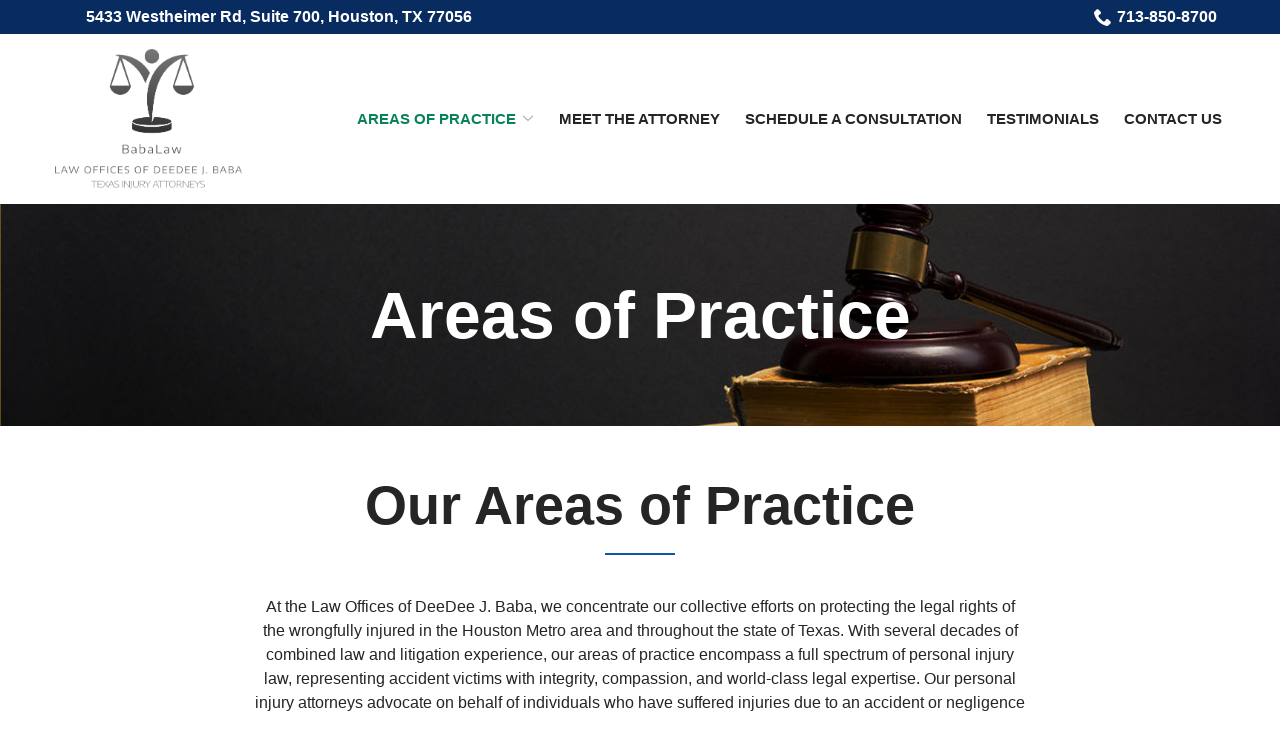

--- FILE ---
content_type: application/javascript
request_url: https://babalaw.net/wp-content/themes/reach.parent/build/js/theme.min.js?ver=2.20.0
body_size: 4177
content:
var animations=function(e){var t={},n=new ScrollMagic.Controller,o=e("[data-animation-scene]");return t.init=function(){o.length>0&&(t._setupScenes(),t._animateSlickSlides())},t._setupScenes=function(){o.each(function(){currentScene=e(this),triggerElement=this,t._applySceneSetup(currentScene,triggerElement)})},t._animateSlickSlides=function(){e(".slick-arrow").each(function(){e(this).on("click",function(){var n=e(this).closest("[data-animation-scene]"),o=e(this).closest("[data-animation-scene]");t._applySceneSetup(n,o)})})},t._applySceneSetup=function(e,o){var i,a=parseInt(e.data("animation-offset")),r=t._msToSeconds(e.data("animation-speed")),s=e.data("animation-type"),l=e.data("run-animation-once");switch(s){case"slide":i=t._slideIn(e,r);break;case"bounce":i=t._bounceIn(e,r);break;case"flip":i=t._flip(e,r);break;case"zoom":i=t._zoomIn(e,r);break;default:i=t._fadeIn(e,r)}new ScrollMagic.Scene({triggerElement:o,offset:a}).triggerHook(.75).setTween(i).reverse(!l).addTo(n)},t._fadeIn=function(e,t){if(animationTarget=e.find(".animation-fade"),!TweenMax.isTweening(animationTarget))return TweenMax.from(animationTarget,t,{ease:Ease.easeOut,autoAlpha:0})},t._slideIn=function(e,t){var n=e.data("animation-direction"),o={ease:Ease.easeOut,autoAlpha:0};switch(n){case"right":o.x=400;break;case"top":o.y=-400;break;case"bottom":o.y=400;break;default:o.x=-400}if(animationTarget=e.find(".animation-slide"),!TweenMax.isTweening(animationTarget))return TweenMax.from(animationTarget,t,o)},t._bounceIn=function(e,t){var n=e.data("animation-direction"),o={ease:Bounce.easeOut,opacity:1,autoAlpha:0};switch(n){case"right":o.x=1e3;break;case"top":o.y=-1e3;break;case"bottom":o.y=1e3;break;default:o.x=-1e3}if(animationTarget=e.find(".animation-bounce"),!TweenMax.isTweening(animationTarget))return TweenMax.from(animationTarget,t,o)},t._flip=function(e,t){var n=e.data("animation-direction"),o={autoAlpha:0};switch(n){case"right":o.rotationY=180;break;case"top":o.rotationX=-180;break;case"bottom":o.rotationX=180;break;default:o.rotationY=-180}if(animationTarget=e.find(".animation-flip"),!TweenMax.isTweening(animationTarget))return TweenMax.from(animationTarget,t,o)},t._zoomIn=function(e,t){if(animationTarget=e.find(".animation-zoom"),!TweenMax.isTweening(animationTarget))return TweenMax.from(animationTarget,t,{scale:.1,autoAlpha:0})},t._msToSeconds=function(e){return e=parseInt(e),e/=Math.pow(10,3)},t}(jQuery),blogLayouts=function(){var e={},t=document.querySelector(".blog__layout--masonry");return e.init=function(){t&&e._masonryPostsLayout()},e._masonryPostsLayout=function(){var e=document.querySelector(".blog__posts"),t=new Masonry(e,{itemSelector:".blog__post",columnWidth:".blog__post",gutter:23});"undefined"!=typeof addthis?setTimeout(function(){imagesLoaded(e,function(){t.layout()})},2e3):imagesLoaded(e,function(){t.layout()})},e}(),deferImagesLoaded=function(){var e={};return e.init=function(){this._deferImageLoad(),this._deferBackgroundImageLoad()},e._deferImageLoad=function(){for(var e=document.querySelectorAll("[data-src]"),t=0;t<e.length;t++)e[t].getAttribute("data-src")&&(e[t].setAttribute("src",e[t].getAttribute("data-src")),imagesLoaded(e[t],{background:!0},function(e,t){this.elements[0].classList.add("image--loaded")}))},e._deferBackgroundImageLoad=function(){for(var e=document.querySelectorAll("[data-bkg]"),t=0;t<e.length;t++)e[t].getAttribute("data-bkg")&&(e[t].style.backgroundImage="url('"+e[t].getAttribute("data-bkg")+"')",imagesLoaded(e[t],{background:!0},function(e,t){this.elements[0].classList.add("background--loaded")}))},e}(),featuredProducts=function(e){var t={},n=e(".products__featured");return t.init=function(){n.length>0&&t._featuredProductsSlickSlider()},t._featuredProductsSlickSlider=function(){n.on("init",function(e,t){n.addClass("products__featured--loaded")}),n.slick({dots:!1,arrows:!0,infinite:!1,adaptiveHeight:!0,slidesToShow:4,prevArrow:'<button class="slick-prev" aria-label="Previous" type="button"><svg class="icon icon-chevron-left"><use xlink:href="#icon-chevron-left"></use></svg></button>',nextArrow:'<button class="slick-next" aria-label="Next" type="button"><svg class="icon icon-chevron-right"><use xlink:href="#icon-chevron-right"></use></svg></button>',responsive:[{breakpoint:480,settings:{arrows:!1,dots:!0,slidesToShow:1}},{breakpoint:768,settings:{arrows:!1,dots:!0,slidesToShow:2}},{breakpoint:992,settings:{slidesToShow:3}}]})},t}(jQuery),fluidVids=function(){var e={};return e.init=function(){fluidvids.init({selector:["iframe"],players:["www.youtube.com","player.vimeo.com"]})},e}(),footerScrollTop=function(e){var t={},n=e("#scrollTop");return t.init=function(){n.length>0&&t._listenForScrollTopClick()},t._listenForScrollTopClick=function(){n.on("click",function(t){return t.preventDefault(),e("html, body").animate({scrollTop:0},1e3),!1})},t}(jQuery),galleryModule=function(e){var t={};const n=e(".gallery, .gallery-layout"),o=e(".gallery-layout--masonry"),i=e(".gallery-layout--filmstrip");return t.init=function(){n.length>0&&(t._initBaguettebox(n),t._initSlickSlider(".gallery"),t._initSlickSlider(".gallery-layout--default"),o&&e(window).on("load",function(){t._initMasonrySlickSlider()}),i&&t._initFilmStripSlickSlider())},t._initBaguettebox=function(){baguetteBox.run(".gallery, .gallery-layout, .gallery-layout--masonry, .gallery-layout--filmstrip",{noScrollbars:!0,afterShow:function(){e("#baguetteBox-overlay").attr("aria-labelledby","Photo Gallery")}}),i&&baguetteBox.run(".filmstrip-nav",{noScrollbars:!0})},t._initSlickSlider=function(t){var n=e(t),o=n.attr("data-slides-to-show");o&&n.slick({dots:!1,arrows:!0,adaptiveHeight:!0,autoplay:!1,slidesToShow:o,slidesToScroll:o-1+1,prevArrow:'<button class="slick-prev" aria-label="Previous" type="button"><svg class="icon icon-chevron-left"><use xlink:href="#icon-chevron-left"></use></svg></button>',nextArrow:'<button class="slick-next" aria-label="Next" type="button"><svg class="icon icon-chevron-right"><use xlink:href="#icon-chevron-right"></use></svg></button>',responsive:[{breakpoint:768,settings:{arrows:!1,slidesToShow:1,slidesToScroll:1}}]})},t._initMasonrySlickSlider=function(){var t,n=e(".gallery-grid > .gallery-layout--masonry");for(t=0;t<n.length;++t){var o=new Masonry(n[t],{itemSelector:".gallery-layout__image",columnWidth:".gallery-layout__image",gutter:16});"undefined"!=typeof addthis?setTimeout(function(){imagesLoaded(n,function(){o.layout()})},2e3):imagesLoaded(n,function(){o.layout()})}},t._initFilmStripSlickSlider=function(){e(i).slick({slidesToShow:1,slidesToScroll:1,autoplay:!0,autoplaySpeed:3e3,arrows:!1,fade:!0,asNavFor:".filmstrip-nav"}),e(".filmstrip-nav").slick({slidesToShow:10,slidesToScroll:1,asNavFor:".gallery-layout--filmstrip",arrows:!0,dots:!1,centerMode:!0,focusOnSelect:!0,prevArrow:'<button class="slick-prev" aria-label="Previous" type="button"><svg class="icon icon-chevron-left"><use xlink:href="#icon-chevron-left"></use></svg></button>',nextArrow:'<button class="slick-next" aria-label="Next" type="button"><svg class="icon icon-chevron-right"><use xlink:href="#icon-chevron-right"></use></svg></button>',responsive:[{breakpoint:960,settings:{slidesToShow:5}},{breakpoint:620,settings:{slidesToShow:3}}]})},t}(jQuery),googleMap=function(e){var t={},n=e(".contact-info__map, .widget__map");return t.init=function(){n.length>0&&t._getApiKey(e(n[0]))},t._getApiKey=function(e){var n=e.data("api-key");void 0!=n?t._loadMapsAPI(n):console.log("Google API key undefined")},t._loadMapsAPI=function(n){var o="//maps.googleapis.com/maps/api/js?key="+n;e.getScript(o).done(function(e,n){t._initMaps()}).fail(function(e,t,n){console.log("Google API scripts faild to load")})},t._initMaps=function(){e.each(n,function(){t._renderNewMap(e(this))})},t._renderNewMap=function(n){var o=n.find(".marker"),i=n.data("json");i?e.getJSON(i).done(function(i){var a={zoom:14,center:new google.maps.LatLng(0,0),styles:i,mapTypeId:google.maps.MapTypeId.ROADMAP},r=new google.maps.Map(n[0],a);r.markers=[];var s=new google.maps.InfoWindow({content:""});return o.each(function(){t._addMarker(e(this),r,s)}),t._centerMap(r),r}).fail(function(e,t,n){console.log("Google Map JSON definition failde to load: "+n)}):console.log("Google Map JSON undefined")},t._addMarker=function(e,t,o){var i=new google.maps.LatLng(e.attr("data-lat"),e.attr("data-lng")),a=new google.maps.Marker({position:i,map:t,icon:{path:"M11.2 0c-6.186 0-11.2 4.887-11.2 10.918 0 7.364 11.2 21.082 11.2 21.082s11.2-13.734 11.2-21.082c0-6.029-5.014-10.918-11.2-10.918zM11.467 14.4c-2.209 0-4-1.79-4-4.001 0-2.209 1.791-3.999 4-3.999s4 1.79 4 3.999c0 2.21-1.791 4.001-4 4.001z",fillColor:n.attr("data-pin"),fillOpacity:1,strokeWeight:0,scale:1.4,anchor:new google.maps.Point(11,31)}});t.markers.push(a),e.html()&&google.maps.event.addListener(a,"click",function(){o.close(),o.setContent(e.html()),o.open(t,a)})},t._centerMap=function(t){var n=new google.maps.LatLngBounds;e.each(t.markers,function(e,t){var o=new google.maps.LatLng(t.position.lat(),t.position.lng());n.extend(o)}),1===t.markers.length?(t.setCenter(n.getCenter()),t.setZoom(16)):t.fitBounds(n)},t}(jQuery),heroPanelSlider=function(e){var t={},n=e(".hero__container"),o=e(".hero__panel");return t.init=function(){t._heroPanelSlickSlider(),o.length>0&&(t._setHeroModuleBackground(),t._heroModuleResponsiveImages())},t._heroPanelSlickSlider=function(){if(n.length>0&&o.length>1){var e=!1,t=n.attr("data-autoplay");"off"!==t&&(e=!0),n.slick({dots:!0,fade:!0,arrows:!0,adaptiveHeight:!0,autoplay:e,autoplaySpeed:t,prevArrow:'<button class="slick-prev" aria-label="Previous" type="button"><svg class="icon icon-chevron-left"><use xlink:href="#icon-chevron-left"></use></svg></button>',nextArrow:'<button class="slick-next" aria-label="Next" type="button"><svg class="icon icon-chevron-right"><use xlink:href="#icon-chevron-right"></use></svg></button>',responsive:[{breakpoint:768,settings:{arrows:!1}}]})}},t._heroModuleResponsiveImages=function(){var n;e(window).on("resize",function(e){clearTimeout(n),n=setTimeout(function(){t._setHeroModuleBackground(o)},200)})},t._setHeroModuleBackground=function(){o.each(function(){var t=e(this).attr("data-mobile"),n=e(this).attr("data-desktop"),o=e(window).width();if(e(this).find("video").length>0||e(this).find(".jarallax").length>0)return!0;if("undefined"==typeof t||"undefined"==typeof n)return!0;var i="url("+n+")";o<768&&(i="url("+t+")"),e(this).css({"background-image":i})})},t}(jQuery),moduleBackgrounds=function(e){var t={},n=e(".module--content-area");return t.init=function(){t._setElementDynamicBackground(n),t._moduleDynamicResponsiveImages(n)},t._moduleDynamicResponsiveImages=function(n){var o;0!==n.length&&e(window).on("resize",function(e){clearTimeout(o),o=setTimeout(function(){t._setElementDynamicBackground(n)},200)})},t._setElementDynamicBackground=function(t){t.each(function(){var t=e(this).attr("data-mobile"),n=e(this).attr("data-desktop"),o=e(window).width();if(e(this).find("video").length>0||e(this).find(".jarallax").length>0)return!0;if("undefined"==typeof t||"undefined"==typeof n)return!0;console.log(t),console.log(n),console.log(e(this));var i="url("+n+")";o<768&&(i="url("+t+")"),e(this).css({"background-image":i})})},t}(jQuery),parallaxModules=function(){var e={};return e.init=function(){var t=document.querySelectorAll(".jarallax");t.length>0&&(e._listenForMobileImages(t),e._handleJarallaxResizing(t),jarallax(t,{speed:.6,disableVideo:function(){return/iPad|iPhone|iPod|Android/.test(navigator.userAgent)}})),e._listenForVideoElements(".jarallax video"),e._listenForVideoElements(".background__video")},e._handleJarallaxResizing=function(t){window.addEventListener("resize",function(){setTimeout(function(){e._listenForMobileImages(t)},1e3)})},e._listenForMobileImages=function(e){for(var t=0;t<e.length;t++){var n=e[t].querySelector(".jarallax-img");if(n){var o=n.getAttribute("data-src"),i=n.getAttribute("data-mobile");i&&(window.innerWidth<768?n.setAttribute("src",i):n.setAttribute("src",o))}}},e._listenForVideoElements=function(e){var t=document.querySelectorAll(e);if(t.length>0)for(var n=0;n<t.length;n++)t[n].addEventListener("playing",function(e){4===this.readyState&&this.classList.add("video--ready")},!1)},e}(),printDialog=function(e){var t={},n=e(".print-dialog"),o=e("#print-content"),i=e("body"),a=e(window),r="active",s=".print-dialog",l="print-dialog-open";return t.init=function(){return n.length<=0||o.length<=0?t:void t._addListeners()},t._addListeners=function(){n.on("click",function(e){e.preventDefault(),t._setPrintDialog(this)})},t._setPrintDialog=function(n,u){var c=e(n),d=c.clone();t._resetPrintDialog(),i.addClass(l),c.addClass(r),o.append(d),1!=u&&window.print(),a.on("click.dialog",function(n){var o=e(n.target).parents(s);i.hasClass(l)&&t._resetPrintDialog(),o.length>0&&!i.hasClass(l)&&t._setPrintDialog(o[0],!0)})},t._resetPrintDialog=function(){o.empty(),n.removeClass(r),i.removeClass(l),a.off("click.dialog")},t}(jQuery),selectDropdownStyles=function(e){var t={};return t.init=function(){t._selectizeDropdown(".address_state select"),t._selectizeDropdown(".address_country select"),t._selectizeDropdown(".ginput_container_time select"),t._selectizeDropdown(".gfield_select"),t._selectizeDropdown(".widget select")},t._selectizeDropdown=function(t){var n=e(t);n.length>0&&n.selectize()},t}(jQuery);jQuery("form").on("submit",function(){jQuery(document).bind("gform_post_render",function(){selectDropdownStyles.init()})});var staffModal=function(e){var t={};return t.init=function(){t._staffItemModal()},t._staffItemModal=function(){var t=e(".staff__item");if(t.length>0){var n=new tingle.modal({footer:!1});t.on("click",function(t){t.preventDefault(),n.open(),n.setContent(e(this).html()),n.checkOverflow()})}},t}(jQuery),stickyNav=function(e){var t={};return t.init=function(){var n=e(".header--sticky");return n.length<1?t:void n.each(function(){new Waypoint.Sticky({element:e(this)[0]})})},t}(jQuery),subMenuTouchEvent=function(e){var t={};const n=e(".header__nav .sub-menu");return t.init=function(){n.length>0&&t._touchEventListener()},t._touchEventListener=function(){e(".header__nav a").on("touchstart",function(t){const n=e(this).next(".sub-menu");void 0===n[0]||n.hasClass("touch-active")||(e(".sub-menu").removeClass("touch-active"),t.preventDefault(),n.addClass("touch-active"))})},t}(jQuery),testimonialSlider=function(e){var t={},n=e(".testimonials--carousel"),o=e(".testimonials--list");return t.init=function(){n.length>0?(t._testimonialSlickSlider(),t._testimonialReadMore()):o.length>0&&t._testimonialReadMore()},t._inlineArrowStyles=function(){return $backgroundColor=e(".testimonials").data("arrows-bg"),"style=background:"+$backgroundColor},t._testimonialSlickSlider=function(){var e=!1,o=n.attr("data-autoplay"),i=n.attr("data-slides-to-show"),a=n.attr("data-arrow-placement"),r=t._inlineArrowStyles();"off"!==o&&(e=!0),n.slick({dots:"below"!==a,arrows:!0,adaptiveHeight:!0,autoplay:e,autoplaySpeed:o,slidesToShow:i,prevArrow:'<button class="slick-prev" '+r+' aria-label="Previous" type="button"><svg class="icon icon-chevron-left"><use xlink:href="#icon-chevron-left"></use></svg></button>',nextArrow:'<button class="slick-next" '+r+' aria-label="Previous" type="button"><svg class="icon icon-chevron-right"><use xlink:href="#icon-chevron-right"></use></svg></button>',responsive:[{breakpoint:768,settings:{arrows:!1,dots:!0,slidesToShow:1}}]})},t._testimonialReadMore=function(){e(".testimonial__content.content-limit .read-more-link").click(function(){var t,n,o,i;t=e(this),n=t.parent(),o=n.parent(),i=o.next(".testimonial__content--content"),o.hide(),i.show()})},t}(jQuery),toggleMobileMenu=function(e){var t={},n=[];return t.init=function(){t._menuToggleListener(),t._mobileSubMenuListener(),t._headerLeftSubMenuListener(),t._headerPhoneMenuListener()},t._menuToggleListener=function(){var t=e('div[data-toggle="primary"]'),o=e(".mobile__nav"),i=e("body"),a=e(".ubermenu-responsive-toggle");t.length>0&&(t.on("click",function(t){t.preventDefault(),n=o,o.toggleClass("mobile__nav--opened"),i.toggleClass("overlay--active"),a.length>0&&a.click().hide(),e(".mobile__nav").hasClass("mobile__nav--opened")||e(".mobile__nav .sub-menu--toggle").hasClass("active")&&(e(".mobile__nav .sub-menu--toggle").removeClass("active"),e(".mobile__nav .sub-menu--toggle").next(".sub-menu").removeAttr("style").hide()),e("#mobile-navigation").hasClass("mobile__nav--opened")||(e(".ubermenu-responsive-toggle-main").removeClass("ubermenu-responsive-toggle-open"),e(".ubermenu-main").addClass("ubermenu-responsive-collapse"))}),e(".mobile__nav--overlay").on("click",function(t){n.removeClass("mobile__nav--opened active"),i.toggleClass("overlay--active"),e(".mobile__nav .sub-menu--toggle").hasClass("active")&&(e(".mobile__nav .sub-menu--toggle").removeClass("active"),e(".mobile__nav .sub-menu--toggle").next(".sub-menu").removeAttr("style").hide())}))},t._headerLeftSubMenuListener=function(){var t=e(".header__nav--left .sub-menu--toggle");t.on("click",function(t){t.preventDefault(),e(this).toggleClass("active"),e(this).next(".sub-menu").slideToggle()})},t._mobileSubMenuListener=function(){var t=e(".mobile__nav .sub-menu--toggle");t.on("click",function(t){t.preventDefault();var n=e(this).next(".sub-menu");e(this).toggleClass("active"),n.slideToggle()})},t._headerPhoneMenuListener=function(){var t=e('div[data-toggle="phone"]'),o=e("#header__call-group"),i=e("body");t.on("click",function(t){t.preventDefault(),n=o,e(this).add(o).toggleClass("active"),i.toggleClass("overlay--active")})},t}(jQuery),ultimatefaq=function(e){var t={};return t.init=function(){e(".ufaq-faq-title").on("click",function(){e(this).parent().find(".ufaq-faq-body").hasClass("ewd-ufaq-hidden")?e(this).parent().find(".ufaq-faq-body").slideUp(500):(e(".ufaq-faq-body").slideUp(500),e(this).parent().find(".ufaq-faq-body").slideDown(700))})},window.onload=function(){ultimatefaq.init()},t}(jQuery);!function(){fluidVids.init(),testimonialSlider.init(),googleMap.init(),toggleMobileMenu.init(),heroPanelSlider.init(),selectDropdownStyles.init(),galleryModule.init(),staffModal.init(),deferImagesLoaded.init(),moduleBackgrounds.init(),footerScrollTop.init(),featuredProducts.init(),printDialog.init(),stickyNav.init(),parallaxModules.init(),blogLayouts.init(),animations.init(),subMenuTouchEvent.init(),ultimatefaq.init()}();

--- FILE ---
content_type: application/javascript
request_url: https://babalaw.net/wp-content/themes/reach.parent/build/js/vendor.min.js?ver=2.20.0
body_size: 89966
content:
!function(t,e){"function"==typeof define&&define.amd?define(e):"object"==typeof exports?module.exports=e:t.fluidvids=e()}(this,function(){"use strict";var t={selector:["iframe"],players:["www.youtube.com","player.vimeo.com"]},e=[".fluidvids {","width: 100%; max-width: 100%; position: relative;","}",".fluidvids-item {","position: absolute; top: 0px; left: 0px; width: 100%; height: 100%;","}"].join(""),i=document.head||document.getElementsByTagName("head")[0],n=function(e){return new RegExp("^(https?:)?//(?:"+t.players.join("|")+").*$","i").test(e)},o=function(t,e){return parseInt(t,10)/parseInt(e,10)*100+"%"},r=function(t){if(n(t.src)&&!t.getAttribute("data-fluidvids")){var e=document.createElement("div");t.parentNode.insertBefore(e,t),t.className+=(t.className?" ":"")+"fluidvids-item",t.setAttribute("data-fluidvids","loaded"),e.className+="fluidvids",e.style.paddingTop=o(t.height,t.width),e.appendChild(t)}},s=function(){var t=document.createElement("div");t.innerHTML="<p>x</p><style>"+e+"</style>",i.appendChild(t.childNodes[1])};return t.render=function(){for(var e=document.querySelectorAll(t.selector.join()),i=e.length;i--;)r(e[i])},t.init=function(e){for(var i in e)t[i]=e[i];t.render(),s()},t}),function(t){"use strict";"function"==typeof define&&define.amd?define(["jquery"],t):"undefined"!=typeof exports?module.exports=t(require("jquery")):t(jQuery)}(function(t){"use strict";var e=window.Slick||{};e=function(){function e(e,n){var o,r=this;r.defaults={accessibility:!0,adaptiveHeight:!1,appendArrows:t(e),appendDots:t(e),arrows:!0,asNavFor:null,prevArrow:'<button class="slick-prev" aria-label="Previous" type="button">Previous</button>',nextArrow:'<button class="slick-next" aria-label="Next" type="button">Next</button>',autoplay:!1,autoplaySpeed:3e3,centerMode:!1,centerPadding:"50px",cssEase:"ease",customPaging:function(e,i){return t('<button type="button" />').text(i+1)},dots:!1,dotsClass:"slick-dots",draggable:!0,easing:"linear",edgeFriction:.35,fade:!1,focusOnSelect:!1,focusOnChange:!1,infinite:!0,initialSlide:0,lazyLoad:"ondemand",mobileFirst:!1,pauseOnHover:!0,pauseOnFocus:!0,pauseOnDotsHover:!1,respondTo:"window",responsive:null,rows:1,rtl:!1,slide:"",slidesPerRow:1,slidesToShow:1,slidesToScroll:1,speed:500,swipe:!0,swipeToSlide:!1,touchMove:!0,touchThreshold:5,useCSS:!0,useTransform:!0,variableWidth:!1,vertical:!1,verticalSwiping:!1,waitForAnimate:!0,zIndex:1e3},r.initials={animating:!1,dragging:!1,autoPlayTimer:null,currentDirection:0,currentLeft:null,currentSlide:0,direction:1,$dots:null,listWidth:null,listHeight:null,loadIndex:0,$nextArrow:null,$prevArrow:null,scrolling:!1,slideCount:null,slideWidth:null,$slideTrack:null,$slides:null,sliding:!1,slideOffset:0,swipeLeft:null,swiping:!1,$list:null,touchObject:{},transformsEnabled:!1,unslicked:!1},t.extend(r,r.initials),r.activeBreakpoint=null,r.animType=null,r.animProp=null,r.breakpoints=[],r.breakpointSettings=[],r.cssTransitions=!1,r.focussed=!1,r.interrupted=!1,r.hidden="hidden",r.paused=!0,r.positionProp=null,r.respondTo=null,r.rowCount=1,r.shouldClick=!0,r.$slider=t(e),r.$slidesCache=null,r.transformType=null,r.transitionType=null,r.visibilityChange="visibilitychange",r.windowWidth=0,r.windowTimer=null,o=t(e).data("slick")||{},r.options=t.extend({},r.defaults,n,o),r.currentSlide=r.options.initialSlide,r.originalSettings=r.options,"undefined"!=typeof document.mozHidden?(r.hidden="mozHidden",r.visibilityChange="mozvisibilitychange"):"undefined"!=typeof document.webkitHidden&&(r.hidden="webkitHidden",r.visibilityChange="webkitvisibilitychange"),r.autoPlay=t.proxy(r.autoPlay,r),r.autoPlayClear=t.proxy(r.autoPlayClear,r),r.autoPlayIterator=t.proxy(r.autoPlayIterator,r),r.changeSlide=t.proxy(r.changeSlide,r),r.clickHandler=t.proxy(r.clickHandler,r),r.selectHandler=t.proxy(r.selectHandler,r),r.setPosition=t.proxy(r.setPosition,r),r.swipeHandler=t.proxy(r.swipeHandler,r),r.dragHandler=t.proxy(r.dragHandler,r),r.keyHandler=t.proxy(r.keyHandler,r),r.instanceUid=i++,r.htmlExpr=/^(?:\s*(<[\w\W]+>)[^>]*)$/,r.registerBreakpoints(),r.init(!0)}var i=0;return e}(),e.prototype.activateADA=function(){var t=this;t.$slideTrack.find(".slick-active").attr({"aria-hidden":"false"}).find("a, input, button, select").attr({tabindex:"0"})},e.prototype.addSlide=e.prototype.slickAdd=function(e,i,n){var o=this;if("boolean"==typeof i)n=i,i=null;else if(i<0||i>=o.slideCount)return!1;o.unload(),"number"==typeof i?0===i&&0===o.$slides.length?t(e).appendTo(o.$slideTrack):n?t(e).insertBefore(o.$slides.eq(i)):t(e).insertAfter(o.$slides.eq(i)):n===!0?t(e).prependTo(o.$slideTrack):t(e).appendTo(o.$slideTrack),o.$slides=o.$slideTrack.children(this.options.slide),o.$slideTrack.children(this.options.slide).detach(),o.$slideTrack.append(o.$slides),o.$slides.each(function(e,i){t(i).attr("data-slick-index",e)}),o.$slidesCache=o.$slides,o.reinit()},e.prototype.animateHeight=function(){var t=this;if(1===t.options.slidesToShow&&t.options.adaptiveHeight===!0&&t.options.vertical===!1){var e=t.$slides.eq(t.currentSlide).outerHeight(!0);t.$list.animate({height:e},t.options.speed)}},e.prototype.animateSlide=function(e,i){var n={},o=this;o.animateHeight(),o.options.rtl===!0&&o.options.vertical===!1&&(e=-e),o.transformsEnabled===!1?o.options.vertical===!1?o.$slideTrack.animate({left:e},o.options.speed,o.options.easing,i):o.$slideTrack.animate({top:e},o.options.speed,o.options.easing,i):o.cssTransitions===!1?(o.options.rtl===!0&&(o.currentLeft=-o.currentLeft),t({animStart:o.currentLeft}).animate({animStart:e},{duration:o.options.speed,easing:o.options.easing,step:function(t){t=Math.ceil(t),o.options.vertical===!1?(n[o.animType]="translate("+t+"px, 0px)",o.$slideTrack.css(n)):(n[o.animType]="translate(0px,"+t+"px)",o.$slideTrack.css(n))},complete:function(){i&&i.call()}})):(o.applyTransition(),e=Math.ceil(e),o.options.vertical===!1?n[o.animType]="translate3d("+e+"px, 0px, 0px)":n[o.animType]="translate3d(0px,"+e+"px, 0px)",o.$slideTrack.css(n),i&&setTimeout(function(){o.disableTransition(),i.call()},o.options.speed))},e.prototype.getNavTarget=function(){var e=this,i=e.options.asNavFor;return i&&null!==i&&(i=t(i).not(e.$slider)),i},e.prototype.asNavFor=function(e){var i=this,n=i.getNavTarget();null!==n&&"object"==typeof n&&n.each(function(){var i=t(this).slick("getSlick");i.unslicked||i.slideHandler(e,!0)})},e.prototype.applyTransition=function(t){var e=this,i={};e.options.fade===!1?i[e.transitionType]=e.transformType+" "+e.options.speed+"ms "+e.options.cssEase:i[e.transitionType]="opacity "+e.options.speed+"ms "+e.options.cssEase,e.options.fade===!1?e.$slideTrack.css(i):e.$slides.eq(t).css(i)},e.prototype.autoPlay=function(){var t=this;t.autoPlayClear(),t.slideCount>t.options.slidesToShow&&(t.autoPlayTimer=setInterval(t.autoPlayIterator,t.options.autoplaySpeed))},e.prototype.autoPlayClear=function(){var t=this;t.autoPlayTimer&&clearInterval(t.autoPlayTimer)},e.prototype.autoPlayIterator=function(){var t=this,e=t.currentSlide+t.options.slidesToScroll;t.paused||t.interrupted||t.focussed||(t.options.infinite===!1&&(1===t.direction&&t.currentSlide+1===t.slideCount-1?t.direction=0:0===t.direction&&(e=t.currentSlide-t.options.slidesToScroll,t.currentSlide-1===0&&(t.direction=1))),t.slideHandler(e))},e.prototype.buildArrows=function(){var e=this;e.options.arrows===!0&&(e.$prevArrow=t(e.options.prevArrow).addClass("slick-arrow"),e.$nextArrow=t(e.options.nextArrow).addClass("slick-arrow"),e.slideCount>e.options.slidesToShow?(e.$prevArrow.removeClass("slick-hidden").removeAttr("aria-hidden tabindex"),e.$nextArrow.removeClass("slick-hidden").removeAttr("aria-hidden tabindex"),e.htmlExpr.test(e.options.prevArrow)&&e.$prevArrow.prependTo(e.options.appendArrows),e.htmlExpr.test(e.options.nextArrow)&&e.$nextArrow.appendTo(e.options.appendArrows),e.options.infinite!==!0&&e.$prevArrow.addClass("slick-disabled").attr("aria-disabled","true")):e.$prevArrow.add(e.$nextArrow).addClass("slick-hidden").attr({"aria-disabled":"true",tabindex:"-1"}))},e.prototype.buildDots=function(){var e,i,n=this;if(n.options.dots===!0&&n.slideCount>n.options.slidesToShow){for(n.$slider.addClass("slick-dotted"),i=t("<ul />").addClass(n.options.dotsClass),e=0;e<=n.getDotCount();e+=1)i.append(t("<li />").append(n.options.customPaging.call(this,n,e)));n.$dots=i.appendTo(n.options.appendDots),n.$dots.find("li").first().addClass("slick-active")}},e.prototype.buildOut=function(){var e=this;e.$slides=e.$slider.children(e.options.slide+":not(.slick-cloned)").addClass("slick-slide"),e.slideCount=e.$slides.length,e.$slides.each(function(e,i){t(i).attr("data-slick-index",e).data("originalStyling",t(i).attr("style")||"")}),e.$slider.addClass("slick-slider"),e.$slideTrack=0===e.slideCount?t('<div class="slick-track"/>').appendTo(e.$slider):e.$slides.wrapAll('<div class="slick-track"/>').parent(),e.$list=e.$slideTrack.wrap('<div class="slick-list"/>').parent(),e.$slideTrack.css("opacity",0),e.options.centerMode!==!0&&e.options.swipeToSlide!==!0||(e.options.slidesToScroll=1),t("img[data-lazy]",e.$slider).not("[src]").addClass("slick-loading"),e.setupInfinite(),e.buildArrows(),e.buildDots(),e.updateDots(),e.setSlideClasses("number"==typeof e.currentSlide?e.currentSlide:0),e.options.draggable===!0&&e.$list.addClass("draggable")},e.prototype.buildRows=function(){var t,e,i,n,o,r,s,a=this;if(n=document.createDocumentFragment(),r=a.$slider.children(),a.options.rows>0){for(s=a.options.slidesPerRow*a.options.rows,o=Math.ceil(r.length/s),t=0;t<o;t++){var l=document.createElement("div");for(e=0;e<a.options.rows;e++){var c=document.createElement("div");for(i=0;i<a.options.slidesPerRow;i++){var d=t*s+(e*a.options.slidesPerRow+i);r.get(d)&&c.appendChild(r.get(d))}l.appendChild(c)}n.appendChild(l)}a.$slider.empty().append(n),a.$slider.children().children().children().css({width:100/a.options.slidesPerRow+"%",display:"inline-block"})}},e.prototype.checkResponsive=function(e,i){var n,o,r,s=this,a=!1,l=s.$slider.width(),c=window.innerWidth||t(window).width();if("window"===s.respondTo?r=c:"slider"===s.respondTo?r=l:"min"===s.respondTo&&(r=Math.min(c,l)),s.options.responsive&&s.options.responsive.length&&null!==s.options.responsive){o=null;for(n in s.breakpoints)s.breakpoints.hasOwnProperty(n)&&(s.originalSettings.mobileFirst===!1?r<s.breakpoints[n]&&(o=s.breakpoints[n]):r>s.breakpoints[n]&&(o=s.breakpoints[n]));null!==o?null!==s.activeBreakpoint?(o!==s.activeBreakpoint||i)&&(s.activeBreakpoint=o,"unslick"===s.breakpointSettings[o]?s.unslick(o):(s.options=t.extend({},s.originalSettings,s.breakpointSettings[o]),e===!0&&(s.currentSlide=s.options.initialSlide),s.refresh(e)),a=o):(s.activeBreakpoint=o,"unslick"===s.breakpointSettings[o]?s.unslick(o):(s.options=t.extend({},s.originalSettings,s.breakpointSettings[o]),e===!0&&(s.currentSlide=s.options.initialSlide),s.refresh(e)),a=o):null!==s.activeBreakpoint&&(s.activeBreakpoint=null,s.options=s.originalSettings,e===!0&&(s.currentSlide=s.options.initialSlide),s.refresh(e),a=o),e||a===!1||s.$slider.trigger("breakpoint",[s,a])}},e.prototype.changeSlide=function(e,i){var n,o,r,s=this,a=t(e.currentTarget);switch(a.is("a")&&e.preventDefault(),a.is("li")||(a=a.closest("li")),r=s.slideCount%s.options.slidesToScroll!==0,n=r?0:(s.slideCount-s.currentSlide)%s.options.slidesToScroll,e.data.message){case"previous":o=0===n?s.options.slidesToScroll:s.options.slidesToShow-n,s.slideCount>s.options.slidesToShow&&s.slideHandler(s.currentSlide-o,!1,i);break;case"next":o=0===n?s.options.slidesToScroll:n,s.slideCount>s.options.slidesToShow&&s.slideHandler(s.currentSlide+o,!1,i);break;case"index":var l=0===e.data.index?0:e.data.index||a.index()*s.options.slidesToScroll;s.slideHandler(s.checkNavigable(l),!1,i),a.children().trigger("focus");break;default:return}},e.prototype.checkNavigable=function(t){var e,i,n=this;if(e=n.getNavigableIndexes(),i=0,t>e[e.length-1])t=e[e.length-1];else for(var o in e){if(t<e[o]){t=i;break}i=e[o]}return t},e.prototype.cleanUpEvents=function(){var e=this;e.options.dots&&null!==e.$dots&&(t("li",e.$dots).off("click.slick",e.changeSlide).off("mouseenter.slick",t.proxy(e.interrupt,e,!0)).off("mouseleave.slick",t.proxy(e.interrupt,e,!1)),e.options.accessibility===!0&&e.$dots.off("keydown.slick",e.keyHandler)),e.$slider.off("focus.slick blur.slick"),e.options.arrows===!0&&e.slideCount>e.options.slidesToShow&&(e.$prevArrow&&e.$prevArrow.off("click.slick",e.changeSlide),e.$nextArrow&&e.$nextArrow.off("click.slick",e.changeSlide),e.options.accessibility===!0&&(e.$prevArrow&&e.$prevArrow.off("keydown.slick",e.keyHandler),e.$nextArrow&&e.$nextArrow.off("keydown.slick",e.keyHandler))),e.$list.off("touchstart.slick mousedown.slick",e.swipeHandler),e.$list.off("touchmove.slick mousemove.slick",e.swipeHandler),e.$list.off("touchend.slick mouseup.slick",e.swipeHandler),e.$list.off("touchcancel.slick mouseleave.slick",e.swipeHandler),e.$list.off("click.slick",e.clickHandler),t(document).off(e.visibilityChange,e.visibility),e.cleanUpSlideEvents(),e.options.accessibility===!0&&e.$list.off("keydown.slick",e.keyHandler),e.options.focusOnSelect===!0&&t(e.$slideTrack).children().off("click.slick",e.selectHandler),t(window).off("orientationchange.slick.slick-"+e.instanceUid,e.orientationChange),t(window).off("resize.slick.slick-"+e.instanceUid,e.resize),t("[draggable!=true]",e.$slideTrack).off("dragstart",e.preventDefault),t(window).off("load.slick.slick-"+e.instanceUid,e.setPosition)},e.prototype.cleanUpSlideEvents=function(){var e=this;e.$list.off("mouseenter.slick",t.proxy(e.interrupt,e,!0)),e.$list.off("mouseleave.slick",t.proxy(e.interrupt,e,!1))},e.prototype.cleanUpRows=function(){var t,e=this;e.options.rows>0&&(t=e.$slides.children().children(),t.removeAttr("style"),e.$slider.empty().append(t))},e.prototype.clickHandler=function(t){var e=this;e.shouldClick===!1&&(t.stopImmediatePropagation(),t.stopPropagation(),t.preventDefault())},e.prototype.destroy=function(e){var i=this;i.autoPlayClear(),i.touchObject={},i.cleanUpEvents(),t(".slick-cloned",i.$slider).detach(),i.$dots&&i.$dots.remove(),i.$prevArrow&&i.$prevArrow.length&&(i.$prevArrow.removeClass("slick-disabled slick-arrow slick-hidden").removeAttr("aria-hidden aria-disabled tabindex").css("display",""),i.htmlExpr.test(i.options.prevArrow)&&i.$prevArrow.remove()),i.$nextArrow&&i.$nextArrow.length&&(i.$nextArrow.removeClass("slick-disabled slick-arrow slick-hidden").removeAttr("aria-hidden aria-disabled tabindex").css("display",""),i.htmlExpr.test(i.options.nextArrow)&&i.$nextArrow.remove()),i.$slides&&(i.$slides.removeClass("slick-slide slick-active slick-center slick-visible slick-current").removeAttr("aria-hidden").removeAttr("data-slick-index").each(function(){t(this).attr("style",t(this).data("originalStyling"))}),i.$slideTrack.children(this.options.slide).detach(),i.$slideTrack.detach(),i.$list.detach(),i.$slider.append(i.$slides)),i.cleanUpRows(),i.$slider.removeClass("slick-slider"),i.$slider.removeClass("slick-initialized"),i.$slider.removeClass("slick-dotted"),i.unslicked=!0,e||i.$slider.trigger("destroy",[i])},e.prototype.disableTransition=function(t){var e=this,i={};i[e.transitionType]="",e.options.fade===!1?e.$slideTrack.css(i):e.$slides.eq(t).css(i)},e.prototype.fadeSlide=function(t,e){var i=this;i.cssTransitions===!1?(i.$slides.eq(t).css({zIndex:i.options.zIndex}),i.$slides.eq(t).animate({opacity:1},i.options.speed,i.options.easing,e)):(i.applyTransition(t),i.$slides.eq(t).css({opacity:1,zIndex:i.options.zIndex}),e&&setTimeout(function(){i.disableTransition(t),e.call()},i.options.speed))},e.prototype.fadeSlideOut=function(t){var e=this;e.cssTransitions===!1?e.$slides.eq(t).animate({opacity:0,zIndex:e.options.zIndex-2},e.options.speed,e.options.easing):(e.applyTransition(t),e.$slides.eq(t).css({opacity:0,zIndex:e.options.zIndex-2}))},e.prototype.filterSlides=e.prototype.slickFilter=function(t){var e=this;null!==t&&(e.$slidesCache=e.$slides,e.unload(),e.$slideTrack.children(this.options.slide).detach(),e.$slidesCache.filter(t).appendTo(e.$slideTrack),e.reinit())},e.prototype.focusHandler=function(){var e=this;e.$slider.off("focus.slick blur.slick").on("focus.slick blur.slick","*",function(i){i.stopImmediatePropagation();var n=t(this);setTimeout(function(){e.options.pauseOnFocus&&(e.focussed=n.is(":focus"),e.autoPlay())},0)})},e.prototype.getCurrent=e.prototype.slickCurrentSlide=function(){var t=this;return t.currentSlide},e.prototype.getDotCount=function(){var t=this,e=0,i=0,n=0;if(t.options.infinite===!0)if(t.slideCount<=t.options.slidesToShow)++n;else for(;e<t.slideCount;)++n,e=i+t.options.slidesToScroll,i+=t.options.slidesToScroll<=t.options.slidesToShow?t.options.slidesToScroll:t.options.slidesToShow;else if(t.options.centerMode===!0)n=t.slideCount;else if(t.options.asNavFor)for(;e<t.slideCount;)++n,e=i+t.options.slidesToScroll,i+=t.options.slidesToScroll<=t.options.slidesToShow?t.options.slidesToScroll:t.options.slidesToShow;else n=1+Math.ceil((t.slideCount-t.options.slidesToShow)/t.options.slidesToScroll);return n-1},e.prototype.getLeft=function(t){var e,i,n,o,r=this,s=0;return r.slideOffset=0,i=r.$slides.first().outerHeight(!0),r.options.infinite===!0?(r.slideCount>r.options.slidesToShow&&(r.slideOffset=r.slideWidth*r.options.slidesToShow*-1,o=-1,r.options.vertical===!0&&r.options.centerMode===!0&&(2===r.options.slidesToShow?o=-1.5:1===r.options.slidesToShow&&(o=-2)),s=i*r.options.slidesToShow*o),r.slideCount%r.options.slidesToScroll!==0&&t+r.options.slidesToScroll>r.slideCount&&r.slideCount>r.options.slidesToShow&&(t>r.slideCount?(r.slideOffset=(r.options.slidesToShow-(t-r.slideCount))*r.slideWidth*-1,s=(r.options.slidesToShow-(t-r.slideCount))*i*-1):(r.slideOffset=r.slideCount%r.options.slidesToScroll*r.slideWidth*-1,s=r.slideCount%r.options.slidesToScroll*i*-1))):t+r.options.slidesToShow>r.slideCount&&(r.slideOffset=(t+r.options.slidesToShow-r.slideCount)*r.slideWidth,s=(t+r.options.slidesToShow-r.slideCount)*i),r.slideCount<=r.options.slidesToShow&&(r.slideOffset=0,s=0),r.options.centerMode===!0&&r.slideCount<=r.options.slidesToShow?r.slideOffset=r.slideWidth*Math.floor(r.options.slidesToShow)/2-r.slideWidth*r.slideCount/2:r.options.centerMode===!0&&r.options.infinite===!0?r.slideOffset+=r.slideWidth*Math.floor(r.options.slidesToShow/2)-r.slideWidth:r.options.centerMode===!0&&(r.slideOffset=0,r.slideOffset+=r.slideWidth*Math.floor(r.options.slidesToShow/2)),e=r.options.vertical===!1?t*r.slideWidth*-1+r.slideOffset:t*i*-1+s,r.options.variableWidth===!0&&(n=r.slideCount<=r.options.slidesToShow||r.options.infinite===!1?r.$slideTrack.children(".slick-slide").eq(t):r.$slideTrack.children(".slick-slide").eq(t+r.options.slidesToShow),e=r.options.rtl===!0?n[0]?(r.$slideTrack.width()-n[0].offsetLeft-n.width())*-1:0:n[0]?n[0].offsetLeft*-1:0,r.options.centerMode===!0&&(n=r.slideCount<=r.options.slidesToShow||r.options.infinite===!1?r.$slideTrack.children(".slick-slide").eq(t):r.$slideTrack.children(".slick-slide").eq(t+r.options.slidesToShow+1),e=r.options.rtl===!0?n[0]?(r.$slideTrack.width()-n[0].offsetLeft-n.width())*-1:0:n[0]?n[0].offsetLeft*-1:0,e+=(r.$list.width()-n.outerWidth())/2)),e},e.prototype.getOption=e.prototype.slickGetOption=function(t){var e=this;return e.options[t]},e.prototype.getNavigableIndexes=function(){var t,e=this,i=0,n=0,o=[];for(e.options.infinite===!1?t=e.slideCount:(i=e.options.slidesToScroll*-1,n=e.options.slidesToScroll*-1,t=2*e.slideCount);i<t;)o.push(i),i=n+e.options.slidesToScroll,n+=e.options.slidesToScroll<=e.options.slidesToShow?e.options.slidesToScroll:e.options.slidesToShow;return o},e.prototype.getSlick=function(){return this},e.prototype.getSlideCount=function(){var e,i,n,o=this;return n=o.options.centerMode===!0?o.slideWidth*Math.floor(o.options.slidesToShow/2):0,o.options.swipeToSlide===!0?(o.$slideTrack.find(".slick-slide").each(function(e,r){if(r.offsetLeft-n+t(r).outerWidth()/2>o.swipeLeft*-1)return i=r,!1}),e=Math.abs(t(i).attr("data-slick-index")-o.currentSlide)||1):o.options.slidesToScroll},e.prototype.goTo=e.prototype.slickGoTo=function(t,e){var i=this;i.changeSlide({data:{message:"index",index:parseInt(t)}},e)},e.prototype.init=function(e){var i=this;t(i.$slider).hasClass("slick-initialized")||(t(i.$slider).addClass("slick-initialized"),i.buildRows(),i.buildOut(),i.setProps(),i.startLoad(),i.loadSlider(),i.initializeEvents(),i.updateArrows(),i.updateDots(),i.checkResponsive(!0),i.focusHandler()),e&&i.$slider.trigger("init",[i]),i.options.accessibility===!0&&i.initADA(),i.options.autoplay&&(i.paused=!1,i.autoPlay())},e.prototype.initADA=function(){var e=this,i=Math.ceil(e.slideCount/e.options.slidesToShow),n=e.getNavigableIndexes().filter(function(t){return t>=0&&t<e.slideCount});e.$slides.add(e.$slideTrack.find(".slick-cloned")).attr({"aria-hidden":"true",tabindex:"-1"}).find("a, input, button, select").attr({tabindex:"-1"}),null!==e.$dots&&(e.$slides.not(e.$slideTrack.find(".slick-cloned")).each(function(i){var o=n.indexOf(i);if(t(this).attr({role:"tabpanel",id:"slick-slide"+e.instanceUid+i,tabindex:-1}),o!==-1){var r="slick-slide-control"+e.instanceUid+o;t("#"+r).length&&t(this).attr({"aria-describedby":r})}}),e.$dots.attr("role","tablist").find("li").each(function(o){var r=n[o];t(this).attr({role:"presentation"}),t(this).find("button").first().attr({role:"tab",id:"slick-slide-control"+e.instanceUid+o,"aria-controls":"slick-slide"+e.instanceUid+r,"aria-label":o+1+" of "+i,"aria-selected":null,tabindex:"-1"})}).eq(e.currentSlide).find("button").attr({"aria-selected":"true",tabindex:"0"}).end());for(var o=e.currentSlide,r=o+e.options.slidesToShow;o<r;o++)e.options.focusOnChange?e.$slides.eq(o).attr({tabindex:"0"}):e.$slides.eq(o).removeAttr("tabindex");e.activateADA()},e.prototype.initArrowEvents=function(){var t=this;t.options.arrows===!0&&t.slideCount>t.options.slidesToShow&&(t.$prevArrow.off("click.slick").on("click.slick",{message:"previous"},t.changeSlide),t.$nextArrow.off("click.slick").on("click.slick",{message:"next"},t.changeSlide),t.options.accessibility===!0&&(t.$prevArrow.on("keydown.slick",t.keyHandler),t.$nextArrow.on("keydown.slick",t.keyHandler)))},e.prototype.initDotEvents=function(){var e=this;e.options.dots===!0&&e.slideCount>e.options.slidesToShow&&(t("li",e.$dots).on("click.slick",{message:"index"},e.changeSlide),e.options.accessibility===!0&&e.$dots.on("keydown.slick",e.keyHandler)),e.options.dots===!0&&e.options.pauseOnDotsHover===!0&&e.slideCount>e.options.slidesToShow&&t("li",e.$dots).on("mouseenter.slick",t.proxy(e.interrupt,e,!0)).on("mouseleave.slick",t.proxy(e.interrupt,e,!1))},e.prototype.initSlideEvents=function(){var e=this;e.options.pauseOnHover&&(e.$list.on("mouseenter.slick",t.proxy(e.interrupt,e,!0)),e.$list.on("mouseleave.slick",t.proxy(e.interrupt,e,!1)))},e.prototype.initializeEvents=function(){var e=this;e.initArrowEvents(),e.initDotEvents(),e.initSlideEvents(),e.$list.on("touchstart.slick mousedown.slick",{action:"start"},e.swipeHandler),e.$list.on("touchmove.slick mousemove.slick",{action:"move"},e.swipeHandler),e.$list.on("touchend.slick mouseup.slick",{action:"end"},e.swipeHandler),e.$list.on("touchcancel.slick mouseleave.slick",{action:"end"},e.swipeHandler),e.$list.on("click.slick",e.clickHandler),t(document).on(e.visibilityChange,t.proxy(e.visibility,e)),e.options.accessibility===!0&&e.$list.on("keydown.slick",e.keyHandler),e.options.focusOnSelect===!0&&t(e.$slideTrack).children().on("click.slick",e.selectHandler),t(window).on("orientationchange.slick.slick-"+e.instanceUid,t.proxy(e.orientationChange,e)),t(window).on("resize.slick.slick-"+e.instanceUid,t.proxy(e.resize,e)),t("[draggable!=true]",e.$slideTrack).on("dragstart",e.preventDefault),t(window).on("load.slick.slick-"+e.instanceUid,e.setPosition),t(e.setPosition)},e.prototype.initUI=function(){var t=this;t.options.arrows===!0&&t.slideCount>t.options.slidesToShow&&(t.$prevArrow.show(),t.$nextArrow.show()),t.options.dots===!0&&t.slideCount>t.options.slidesToShow&&t.$dots.show()},e.prototype.keyHandler=function(t){var e=this;t.target.tagName.match("TEXTAREA|INPUT|SELECT")||(37===t.keyCode&&e.options.accessibility===!0?e.changeSlide({data:{message:e.options.rtl===!0?"next":"previous"}}):39===t.keyCode&&e.options.accessibility===!0&&e.changeSlide({data:{message:e.options.rtl===!0?"previous":"next"}}))},e.prototype.lazyLoad=function(){function e(e){t("img[data-lazy]",e).each(function(){var e=t(this),i=t(this).attr("data-lazy"),n=t(this).attr("data-srcset"),o=t(this).attr("data-sizes")||s.$slider.attr("data-sizes"),r=document.createElement("img");r.onload=function(){e.animate({opacity:0},100,function(){n&&(e.attr("srcset",n),o&&e.attr("sizes",o)),e.attr("src",i).animate({opacity:1},200,function(){e.removeAttr("data-lazy data-srcset data-sizes").removeClass("slick-loading")}),s.$slider.trigger("lazyLoaded",[s,e,i])})},r.onerror=function(){e.removeAttr("data-lazy").removeClass("slick-loading").addClass("slick-lazyload-error"),s.$slider.trigger("lazyLoadError",[s,e,i])},r.src=i})}var i,n,o,r,s=this;if(s.options.centerMode===!0?s.options.infinite===!0?(o=s.currentSlide+(s.options.slidesToShow/2+1),r=o+s.options.slidesToShow+2):(o=Math.max(0,s.currentSlide-(s.options.slidesToShow/2+1)),r=2+(s.options.slidesToShow/2+1)+s.currentSlide):(o=s.options.infinite?s.options.slidesToShow+s.currentSlide:s.currentSlide,r=Math.ceil(o+s.options.slidesToShow),s.options.fade===!0&&(o>0&&o--,r<=s.slideCount&&r++)),i=s.$slider.find(".slick-slide").slice(o,r),"anticipated"===s.options.lazyLoad)for(var a=o-1,l=r,c=s.$slider.find(".slick-slide"),d=0;d<s.options.slidesToScroll;d++)a<0&&(a=s.slideCount-1),i=i.add(c.eq(a)),i=i.add(c.eq(l)),a--,l++;e(i),s.slideCount<=s.options.slidesToShow?(n=s.$slider.find(".slick-slide"),e(n)):s.currentSlide>=s.slideCount-s.options.slidesToShow?(n=s.$slider.find(".slick-cloned").slice(0,s.options.slidesToShow),e(n)):0===s.currentSlide&&(n=s.$slider.find(".slick-cloned").slice(s.options.slidesToShow*-1),e(n))},e.prototype.loadSlider=function(){var t=this;t.setPosition(),t.$slideTrack.css({opacity:1}),t.$slider.removeClass("slick-loading"),t.initUI(),"progressive"===t.options.lazyLoad&&t.progressiveLazyLoad()},e.prototype.next=e.prototype.slickNext=function(){var t=this;t.changeSlide({data:{message:"next"}})},e.prototype.orientationChange=function(){var t=this;t.checkResponsive(),t.setPosition()},e.prototype.pause=e.prototype.slickPause=function(){var t=this;t.autoPlayClear(),t.paused=!0},e.prototype.play=e.prototype.slickPlay=function(){var t=this;t.autoPlay(),t.options.autoplay=!0,t.paused=!1,t.focussed=!1,t.interrupted=!1},e.prototype.postSlide=function(e){var i=this;if(!i.unslicked&&(i.$slider.trigger("afterChange",[i,e]),i.animating=!1,i.slideCount>i.options.slidesToShow&&i.setPosition(),i.swipeLeft=null,i.options.autoplay&&i.autoPlay(),i.options.accessibility===!0&&(i.initADA(),i.options.focusOnChange))){var n=t(i.$slides.get(i.currentSlide));n.attr("tabindex",0).focus()}},e.prototype.prev=e.prototype.slickPrev=function(){var t=this;t.changeSlide({data:{message:"previous"}})},e.prototype.preventDefault=function(t){t.preventDefault()},e.prototype.progressiveLazyLoad=function(e){e=e||1;var i,n,o,r,s,a=this,l=t("img[data-lazy]",a.$slider);l.length?(i=l.first(),n=i.attr("data-lazy"),o=i.attr("data-srcset"),r=i.attr("data-sizes")||a.$slider.attr("data-sizes"),s=document.createElement("img"),s.onload=function(){o&&(i.attr("srcset",o),r&&i.attr("sizes",r)),i.attr("src",n).removeAttr("data-lazy data-srcset data-sizes").removeClass("slick-loading"),a.options.adaptiveHeight===!0&&a.setPosition(),a.$slider.trigger("lazyLoaded",[a,i,n]),a.progressiveLazyLoad()},s.onerror=function(){e<3?setTimeout(function(){a.progressiveLazyLoad(e+1)},500):(i.removeAttr("data-lazy").removeClass("slick-loading").addClass("slick-lazyload-error"),a.$slider.trigger("lazyLoadError",[a,i,n]),a.progressiveLazyLoad())},s.src=n):a.$slider.trigger("allImagesLoaded",[a])},e.prototype.refresh=function(e){var i,n,o=this;n=o.slideCount-o.options.slidesToShow,!o.options.infinite&&o.currentSlide>n&&(o.currentSlide=n),o.slideCount<=o.options.slidesToShow&&(o.currentSlide=0),i=o.currentSlide,o.destroy(!0),t.extend(o,o.initials,{currentSlide:i}),o.init(),e||o.changeSlide({data:{message:"index",index:i}},!1)},e.prototype.registerBreakpoints=function(){var e,i,n,o=this,r=o.options.responsive||null;if("array"===t.type(r)&&r.length){o.respondTo=o.options.respondTo||"window";for(e in r)if(n=o.breakpoints.length-1,r.hasOwnProperty(e)){for(i=r[e].breakpoint;n>=0;)o.breakpoints[n]&&o.breakpoints[n]===i&&o.breakpoints.splice(n,1),n--;o.breakpoints.push(i),o.breakpointSettings[i]=r[e].settings}o.breakpoints.sort(function(t,e){return o.options.mobileFirst?t-e:e-t})}},e.prototype.reinit=function(){var e=this;e.$slides=e.$slideTrack.children(e.options.slide).addClass("slick-slide"),e.slideCount=e.$slides.length,e.currentSlide>=e.slideCount&&0!==e.currentSlide&&(e.currentSlide=e.currentSlide-e.options.slidesToScroll),e.slideCount<=e.options.slidesToShow&&(e.currentSlide=0),e.registerBreakpoints(),e.setProps(),e.setupInfinite(),e.buildArrows(),e.updateArrows(),e.initArrowEvents(),e.buildDots(),e.updateDots(),e.initDotEvents(),e.cleanUpSlideEvents(),e.initSlideEvents(),e.checkResponsive(!1,!0),e.options.focusOnSelect===!0&&t(e.$slideTrack).children().on("click.slick",e.selectHandler),e.setSlideClasses("number"==typeof e.currentSlide?e.currentSlide:0),e.setPosition(),e.focusHandler(),e.paused=!e.options.autoplay,e.autoPlay(),e.$slider.trigger("reInit",[e])},e.prototype.resize=function(){var e=this;t(window).width()!==e.windowWidth&&(clearTimeout(e.windowDelay),e.windowDelay=window.setTimeout(function(){e.windowWidth=t(window).width(),e.checkResponsive(),e.unslicked||e.setPosition()},50))},e.prototype.removeSlide=e.prototype.slickRemove=function(t,e,i){var n=this;return"boolean"==typeof t?(e=t,t=e===!0?0:n.slideCount-1):t=e===!0?--t:t,!(n.slideCount<1||t<0||t>n.slideCount-1)&&(n.unload(),i===!0?n.$slideTrack.children().remove():n.$slideTrack.children(this.options.slide).eq(t).remove(),n.$slides=n.$slideTrack.children(this.options.slide),n.$slideTrack.children(this.options.slide).detach(),n.$slideTrack.append(n.$slides),n.$slidesCache=n.$slides,void n.reinit())},e.prototype.setCSS=function(t){var e,i,n=this,o={};n.options.rtl===!0&&(t=-t),e="left"==n.positionProp?Math.ceil(t)+"px":"0px",i="top"==n.positionProp?Math.ceil(t)+"px":"0px",o[n.positionProp]=t,n.transformsEnabled===!1?n.$slideTrack.css(o):(o={},n.cssTransitions===!1?(o[n.animType]="translate("+e+", "+i+")",n.$slideTrack.css(o)):(o[n.animType]="translate3d("+e+", "+i+", 0px)",n.$slideTrack.css(o)))},e.prototype.setDimensions=function(){var t=this;t.options.vertical===!1?t.options.centerMode===!0&&t.$list.css({padding:"0px "+t.options.centerPadding}):(t.$list.height(t.$slides.first().outerHeight(!0)*t.options.slidesToShow),t.options.centerMode===!0&&t.$list.css({padding:t.options.centerPadding+" 0px"})),t.listWidth=t.$list.width(),t.listHeight=t.$list.height(),t.options.vertical===!1&&t.options.variableWidth===!1?(t.slideWidth=Math.ceil(t.listWidth/t.options.slidesToShow),t.$slideTrack.width(Math.ceil(t.slideWidth*t.$slideTrack.children(".slick-slide").length))):t.options.variableWidth===!0?t.$slideTrack.width(5e3*t.slideCount):(t.slideWidth=Math.ceil(t.listWidth),t.$slideTrack.height(Math.ceil(t.$slides.first().outerHeight(!0)*t.$slideTrack.children(".slick-slide").length)));var e=t.$slides.first().outerWidth(!0)-t.$slides.first().width();t.options.variableWidth===!1&&t.$slideTrack.children(".slick-slide").width(t.slideWidth-e)},e.prototype.setFade=function(){var e,i=this;i.$slides.each(function(n,o){e=i.slideWidth*n*-1,i.options.rtl===!0?t(o).css({position:"relative",right:e,top:0,zIndex:i.options.zIndex-2,opacity:0}):t(o).css({position:"relative",left:e,top:0,zIndex:i.options.zIndex-2,opacity:0})}),i.$slides.eq(i.currentSlide).css({zIndex:i.options.zIndex-1,opacity:1})},e.prototype.setHeight=function(){var t=this;if(1===t.options.slidesToShow&&t.options.adaptiveHeight===!0&&t.options.vertical===!1){var e=t.$slides.eq(t.currentSlide).outerHeight(!0);
t.$list.css("height",e)}},e.prototype.setOption=e.prototype.slickSetOption=function(){var e,i,n,o,r,s=this,a=!1;if("object"===t.type(arguments[0])?(n=arguments[0],a=arguments[1],r="multiple"):"string"===t.type(arguments[0])&&(n=arguments[0],o=arguments[1],a=arguments[2],"responsive"===arguments[0]&&"array"===t.type(arguments[1])?r="responsive":"undefined"!=typeof arguments[1]&&(r="single")),"single"===r)s.options[n]=o;else if("multiple"===r)t.each(n,function(t,e){s.options[t]=e});else if("responsive"===r)for(i in o)if("array"!==t.type(s.options.responsive))s.options.responsive=[o[i]];else{for(e=s.options.responsive.length-1;e>=0;)s.options.responsive[e].breakpoint===o[i].breakpoint&&s.options.responsive.splice(e,1),e--;s.options.responsive.push(o[i])}a&&(s.unload(),s.reinit())},e.prototype.setPosition=function(){var t=this;t.setDimensions(),t.setHeight(),t.options.fade===!1?t.setCSS(t.getLeft(t.currentSlide)):t.setFade(),t.$slider.trigger("setPosition",[t])},e.prototype.setProps=function(){var t=this,e=document.body.style;t.positionProp=t.options.vertical===!0?"top":"left","top"===t.positionProp?t.$slider.addClass("slick-vertical"):t.$slider.removeClass("slick-vertical"),void 0===e.WebkitTransition&&void 0===e.MozTransition&&void 0===e.msTransition||t.options.useCSS===!0&&(t.cssTransitions=!0),t.options.fade&&("number"==typeof t.options.zIndex?t.options.zIndex<3&&(t.options.zIndex=3):t.options.zIndex=t.defaults.zIndex),void 0!==e.OTransform&&(t.animType="OTransform",t.transformType="-o-transform",t.transitionType="OTransition",void 0===e.perspectiveProperty&&void 0===e.webkitPerspective&&(t.animType=!1)),void 0!==e.MozTransform&&(t.animType="MozTransform",t.transformType="-moz-transform",t.transitionType="MozTransition",void 0===e.perspectiveProperty&&void 0===e.MozPerspective&&(t.animType=!1)),void 0!==e.webkitTransform&&(t.animType="webkitTransform",t.transformType="-webkit-transform",t.transitionType="webkitTransition",void 0===e.perspectiveProperty&&void 0===e.webkitPerspective&&(t.animType=!1)),void 0!==e.msTransform&&(t.animType="msTransform",t.transformType="-ms-transform",t.transitionType="msTransition",void 0===e.msTransform&&(t.animType=!1)),void 0!==e.transform&&t.animType!==!1&&(t.animType="transform",t.transformType="transform",t.transitionType="transition"),t.transformsEnabled=t.options.useTransform&&null!==t.animType&&t.animType!==!1},e.prototype.setSlideClasses=function(t){var e,i,n,o,r=this;if(i=r.$slider.find(".slick-slide").removeClass("slick-active slick-center slick-current").attr("aria-hidden","true"),r.$slides.eq(t).addClass("slick-current"),r.options.centerMode===!0){var s=r.options.slidesToShow%2===0?1:0;e=Math.floor(r.options.slidesToShow/2),r.options.infinite===!0&&(t>=e&&t<=r.slideCount-1-e?r.$slides.slice(t-e+s,t+e+1).addClass("slick-active").attr("aria-hidden","false"):(n=r.options.slidesToShow+t,i.slice(n-e+1+s,n+e+2).addClass("slick-active").attr("aria-hidden","false")),0===t?i.eq(i.length-1-r.options.slidesToShow).addClass("slick-center"):t===r.slideCount-1&&i.eq(r.options.slidesToShow).addClass("slick-center")),r.$slides.eq(t).addClass("slick-center")}else t>=0&&t<=r.slideCount-r.options.slidesToShow?r.$slides.slice(t,t+r.options.slidesToShow).addClass("slick-active").attr("aria-hidden","false"):i.length<=r.options.slidesToShow?i.addClass("slick-active").attr("aria-hidden","false"):(o=r.slideCount%r.options.slidesToShow,n=r.options.infinite===!0?r.options.slidesToShow+t:t,r.options.slidesToShow==r.options.slidesToScroll&&r.slideCount-t<r.options.slidesToShow?i.slice(n-(r.options.slidesToShow-o),n+o).addClass("slick-active").attr("aria-hidden","false"):i.slice(n,n+r.options.slidesToShow).addClass("slick-active").attr("aria-hidden","false"));"ondemand"!==r.options.lazyLoad&&"anticipated"!==r.options.lazyLoad||r.lazyLoad()},e.prototype.setupInfinite=function(){var e,i,n,o=this;if(o.options.fade===!0&&(o.options.centerMode=!1),o.options.infinite===!0&&o.options.fade===!1&&(i=null,o.slideCount>o.options.slidesToShow)){for(n=o.options.centerMode===!0?o.options.slidesToShow+1:o.options.slidesToShow,e=o.slideCount;e>o.slideCount-n;e-=1)i=e-1,t(o.$slides[i]).clone(!0).attr("id","").attr("data-slick-index",i-o.slideCount).prependTo(o.$slideTrack).addClass("slick-cloned");for(e=0;e<n+o.slideCount;e+=1)i=e,t(o.$slides[i]).clone(!0).attr("id","").attr("data-slick-index",i+o.slideCount).appendTo(o.$slideTrack).addClass("slick-cloned");o.$slideTrack.find(".slick-cloned").find("[id]").each(function(){t(this).attr("id","")})}},e.prototype.interrupt=function(t){var e=this;t||e.autoPlay(),e.interrupted=t},e.prototype.selectHandler=function(e){var i=this,n=t(e.target).is(".slick-slide")?t(e.target):t(e.target).parents(".slick-slide"),o=parseInt(n.attr("data-slick-index"));return o||(o=0),i.slideCount<=i.options.slidesToShow?void i.slideHandler(o,!1,!0):void i.slideHandler(o)},e.prototype.slideHandler=function(t,e,i){var n,o,r,s,a,l=null,c=this;if(e=e||!1,!(c.animating===!0&&c.options.waitForAnimate===!0||c.options.fade===!0&&c.currentSlide===t))return e===!1&&c.asNavFor(t),n=t,l=c.getLeft(n),s=c.getLeft(c.currentSlide),c.currentLeft=null===c.swipeLeft?s:c.swipeLeft,c.options.infinite===!1&&c.options.centerMode===!1&&(t<0||t>c.getDotCount()*c.options.slidesToScroll)?void(c.options.fade===!1&&(n=c.currentSlide,i!==!0&&c.slideCount>c.options.slidesToShow?c.animateSlide(s,function(){c.postSlide(n)}):c.postSlide(n))):c.options.infinite===!1&&c.options.centerMode===!0&&(t<0||t>c.slideCount-c.options.slidesToScroll)?void(c.options.fade===!1&&(n=c.currentSlide,i!==!0&&c.slideCount>c.options.slidesToShow?c.animateSlide(s,function(){c.postSlide(n)}):c.postSlide(n))):(c.options.autoplay&&clearInterval(c.autoPlayTimer),o=n<0?c.slideCount%c.options.slidesToScroll!==0?c.slideCount-c.slideCount%c.options.slidesToScroll:c.slideCount+n:n>=c.slideCount?c.slideCount%c.options.slidesToScroll!==0?0:n-c.slideCount:n,c.animating=!0,c.$slider.trigger("beforeChange",[c,c.currentSlide,o]),r=c.currentSlide,c.currentSlide=o,c.setSlideClasses(c.currentSlide),c.options.asNavFor&&(a=c.getNavTarget(),a=a.slick("getSlick"),a.slideCount<=a.options.slidesToShow&&a.setSlideClasses(c.currentSlide)),c.updateDots(),c.updateArrows(),c.options.fade===!0?(i!==!0?(c.fadeSlideOut(r),c.fadeSlide(o,function(){c.postSlide(o)})):c.postSlide(o),void c.animateHeight()):void(i!==!0&&c.slideCount>c.options.slidesToShow?c.animateSlide(l,function(){c.postSlide(o)}):c.postSlide(o)))},e.prototype.startLoad=function(){var t=this;t.options.arrows===!0&&t.slideCount>t.options.slidesToShow&&(t.$prevArrow.hide(),t.$nextArrow.hide()),t.options.dots===!0&&t.slideCount>t.options.slidesToShow&&t.$dots.hide(),t.$slider.addClass("slick-loading")},e.prototype.swipeDirection=function(){var t,e,i,n,o=this;return t=o.touchObject.startX-o.touchObject.curX,e=o.touchObject.startY-o.touchObject.curY,i=Math.atan2(e,t),n=Math.round(180*i/Math.PI),n<0&&(n=360-Math.abs(n)),n<=45&&n>=0?o.options.rtl===!1?"left":"right":n<=360&&n>=315?o.options.rtl===!1?"left":"right":n>=135&&n<=225?o.options.rtl===!1?"right":"left":o.options.verticalSwiping===!0?n>=35&&n<=135?"down":"up":"vertical"},e.prototype.swipeEnd=function(t){var e,i,n=this;if(n.dragging=!1,n.swiping=!1,n.scrolling)return n.scrolling=!1,!1;if(n.interrupted=!1,n.shouldClick=!(n.touchObject.swipeLength>10),void 0===n.touchObject.curX)return!1;if(n.touchObject.edgeHit===!0&&n.$slider.trigger("edge",[n,n.swipeDirection()]),n.touchObject.swipeLength>=n.touchObject.minSwipe){switch(i=n.swipeDirection()){case"left":case"down":e=n.options.swipeToSlide?n.checkNavigable(n.currentSlide+n.getSlideCount()):n.currentSlide+n.getSlideCount(),n.currentDirection=0;break;case"right":case"up":e=n.options.swipeToSlide?n.checkNavigable(n.currentSlide-n.getSlideCount()):n.currentSlide-n.getSlideCount(),n.currentDirection=1}"vertical"!=i&&(n.slideHandler(e),n.touchObject={},n.$slider.trigger("swipe",[n,i]))}else n.touchObject.startX!==n.touchObject.curX&&(n.slideHandler(n.currentSlide),n.touchObject={})},e.prototype.swipeHandler=function(t){var e=this;if(!(e.options.swipe===!1||"ontouchend"in document&&e.options.swipe===!1||e.options.draggable===!1&&t.type.indexOf("mouse")!==-1))switch(e.touchObject.fingerCount=t.originalEvent&&void 0!==t.originalEvent.touches?t.originalEvent.touches.length:1,e.touchObject.minSwipe=e.listWidth/e.options.touchThreshold,e.options.verticalSwiping===!0&&(e.touchObject.minSwipe=e.listHeight/e.options.touchThreshold),t.data.action){case"start":e.swipeStart(t);break;case"move":e.swipeMove(t);break;case"end":e.swipeEnd(t)}},e.prototype.swipeMove=function(t){var e,i,n,o,r,s,a=this;return r=void 0!==t.originalEvent?t.originalEvent.touches:null,!(!a.dragging||a.scrolling||r&&1!==r.length)&&(e=a.getLeft(a.currentSlide),a.touchObject.curX=void 0!==r?r[0].pageX:t.clientX,a.touchObject.curY=void 0!==r?r[0].pageY:t.clientY,a.touchObject.swipeLength=Math.round(Math.sqrt(Math.pow(a.touchObject.curX-a.touchObject.startX,2))),s=Math.round(Math.sqrt(Math.pow(a.touchObject.curY-a.touchObject.startY,2))),!a.options.verticalSwiping&&!a.swiping&&s>4?(a.scrolling=!0,!1):(a.options.verticalSwiping===!0&&(a.touchObject.swipeLength=s),i=a.swipeDirection(),void 0!==t.originalEvent&&a.touchObject.swipeLength>4&&(a.swiping=!0,t.preventDefault()),o=(a.options.rtl===!1?1:-1)*(a.touchObject.curX>a.touchObject.startX?1:-1),a.options.verticalSwiping===!0&&(o=a.touchObject.curY>a.touchObject.startY?1:-1),n=a.touchObject.swipeLength,a.touchObject.edgeHit=!1,a.options.infinite===!1&&(0===a.currentSlide&&"right"===i||a.currentSlide>=a.getDotCount()&&"left"===i)&&(n=a.touchObject.swipeLength*a.options.edgeFriction,a.touchObject.edgeHit=!0),a.options.vertical===!1?a.swipeLeft=e+n*o:a.swipeLeft=e+n*(a.$list.height()/a.listWidth)*o,a.options.verticalSwiping===!0&&(a.swipeLeft=e+n*o),a.options.fade!==!0&&a.options.touchMove!==!1&&(a.animating===!0?(a.swipeLeft=null,!1):void a.setCSS(a.swipeLeft))))},e.prototype.swipeStart=function(t){var e,i=this;return i.interrupted=!0,1!==i.touchObject.fingerCount||i.slideCount<=i.options.slidesToShow?(i.touchObject={},!1):(void 0!==t.originalEvent&&void 0!==t.originalEvent.touches&&(e=t.originalEvent.touches[0]),i.touchObject.startX=i.touchObject.curX=void 0!==e?e.pageX:t.clientX,i.touchObject.startY=i.touchObject.curY=void 0!==e?e.pageY:t.clientY,void(i.dragging=!0))},e.prototype.unfilterSlides=e.prototype.slickUnfilter=function(){var t=this;null!==t.$slidesCache&&(t.unload(),t.$slideTrack.children(this.options.slide).detach(),t.$slidesCache.appendTo(t.$slideTrack),t.reinit())},e.prototype.unload=function(){var e=this;t(".slick-cloned",e.$slider).remove(),e.$dots&&e.$dots.remove(),e.$prevArrow&&e.htmlExpr.test(e.options.prevArrow)&&e.$prevArrow.remove(),e.$nextArrow&&e.htmlExpr.test(e.options.nextArrow)&&e.$nextArrow.remove(),e.$slides.removeClass("slick-slide slick-active slick-visible slick-current").attr("aria-hidden","true").css("width","")},e.prototype.unslick=function(t){var e=this;e.$slider.trigger("unslick",[e,t]),e.destroy()},e.prototype.updateArrows=function(){var t,e=this;t=Math.floor(e.options.slidesToShow/2),e.options.arrows===!0&&e.slideCount>e.options.slidesToShow&&!e.options.infinite&&(e.$prevArrow.removeClass("slick-disabled").attr("aria-disabled","false"),e.$nextArrow.removeClass("slick-disabled").attr("aria-disabled","false"),0===e.currentSlide?(e.$prevArrow.addClass("slick-disabled").attr("aria-disabled","true"),e.$nextArrow.removeClass("slick-disabled").attr("aria-disabled","false")):e.currentSlide>=e.slideCount-e.options.slidesToShow&&e.options.centerMode===!1?(e.$nextArrow.addClass("slick-disabled").attr("aria-disabled","true"),e.$prevArrow.removeClass("slick-disabled").attr("aria-disabled","false")):e.currentSlide>=e.slideCount-1&&e.options.centerMode===!0&&(e.$nextArrow.addClass("slick-disabled").attr("aria-disabled","true"),e.$prevArrow.removeClass("slick-disabled").attr("aria-disabled","false")))},e.prototype.updateDots=function(){var t=this;null!==t.$dots&&(t.$dots.find("li").removeClass("slick-active").end(),t.$dots.find("li").eq(Math.floor(t.currentSlide/t.options.slidesToScroll)).addClass("slick-active"))},e.prototype.visibility=function(){var t=this;t.options.autoplay&&(document[t.hidden]?t.interrupted=!0:t.interrupted=!1)},t.fn.slick=function(){var t,i,n=this,o=arguments[0],r=Array.prototype.slice.call(arguments,1),s=n.length;for(t=0;t<s;t++)if("object"==typeof o||"undefined"==typeof o?n[t].slick=new e(n[t],o):i=n[t].slick[o].apply(n[t].slick,r),"undefined"!=typeof i)return i;return n}}),function(t,e){"function"==typeof define&&define.amd?define("sifter",e):"object"==typeof exports?module.exports=e():t.Sifter=e()}(this,function(){var t=function(t,e){this.items=t,this.settings=e||{diacritics:!0}};t.prototype.tokenize=function(t){if(t=o(String(t||"").toLowerCase()),!t||!t.length)return[];var e,i,n,s,l=[],c=t.split(/ +/);for(e=0,i=c.length;e<i;e++){if(n=r(c[e]),this.settings.diacritics)for(s in a)a.hasOwnProperty(s)&&(n=n.replace(new RegExp(s,"g"),a[s]));l.push({string:c[e],regex:new RegExp(n,"i")})}return l},t.prototype.iterator=function(t,e){var i;i=s(t)?Array.prototype.forEach||function(t){for(var e=0,i=this.length;e<i;e++)t(this[e],e,this)}:function(t){for(var e in this)this.hasOwnProperty(e)&&t(this[e],e,this)},i.apply(t,[e])},t.prototype.getScoreFunction=function(t,e){var i,o,r,s,a;i=this,t=i.prepareSearch(t,e),r=t.tokens,o=t.options.fields,s=r.length,a=t.options.nesting;var l=function(t,e){var i,n;return t?(t=String(t||""),n=t.search(e.regex),n===-1?0:(i=e.string.length/t.length,0===n&&(i+=.5),i)):0},c=function(){var t=o.length;return t?1===t?function(t,e){return l(n(e,o[0],a),t)}:function(e,i){for(var r=0,s=0;r<t;r++)s+=l(n(i,o[r],a),e);return s/t}:function(){return 0}}();return s?1===s?function(t){return c(r[0],t)}:"and"===t.options.conjunction?function(t){for(var e,i=0,n=0;i<s;i++){if(e=c(r[i],t),e<=0)return 0;n+=e}return n/s}:function(t){for(var e=0,i=0;e<s;e++)i+=c(r[e],t);return i/s}:function(){return 0}},t.prototype.getSortFunction=function(t,i){var o,r,s,a,l,c,d,u,p,h,f;if(s=this,t=s.prepareSearch(t,i),f=!t.query&&i.sort_empty||i.sort,p=function(t,e){return"$score"===t?e.score:n(s.items[e.id],t,i.nesting)},l=[],f)for(o=0,r=f.length;o<r;o++)(t.query||"$score"!==f[o].field)&&l.push(f[o]);if(t.query){for(h=!0,o=0,r=l.length;o<r;o++)if("$score"===l[o].field){h=!1;break}h&&l.unshift({field:"$score",direction:"desc"})}else for(o=0,r=l.length;o<r;o++)if("$score"===l[o].field){l.splice(o,1);break}for(u=[],o=0,r=l.length;o<r;o++)u.push("desc"===l[o].direction?-1:1);return c=l.length,c?1===c?(a=l[0].field,d=u[0],function(t,i){return d*e(p(a,t),p(a,i))}):function(t,i){var n,o,r;for(n=0;n<c;n++)if(r=l[n].field,o=u[n]*e(p(r,t),p(r,i)))return o;return 0}:null},t.prototype.prepareSearch=function(t,e){if("object"==typeof t)return t;e=i({},e);var n=e.fields,o=e.sort,r=e.sort_empty;return n&&!s(n)&&(e.fields=[n]),o&&!s(o)&&(e.sort=[o]),r&&!s(r)&&(e.sort_empty=[r]),{options:e,query:String(t||"").toLowerCase(),tokens:this.tokenize(t),total:0,items:[]}},t.prototype.search=function(t,e){var i,n,o,r,s=this;return n=this.prepareSearch(t,e),e=n.options,t=n.query,r=e.score||s.getScoreFunction(n),t.length?s.iterator(s.items,function(t,o){i=r(t),(e.filter===!1||i>0)&&n.items.push({score:i,id:o})}):s.iterator(s.items,function(t,e){n.items.push({score:1,id:e})}),o=s.getSortFunction(n,e),o&&n.items.sort(o),n.total=n.items.length,"number"==typeof e.limit&&(n.items=n.items.slice(0,e.limit)),n};var e=function(t,e){return"number"==typeof t&&"number"==typeof e?t>e?1:t<e?-1:0:(t=l(String(t||"")),e=l(String(e||"")),t>e?1:e>t?-1:0)},i=function(t,e){var i,n,o,r;for(i=1,n=arguments.length;i<n;i++)if(r=arguments[i])for(o in r)r.hasOwnProperty(o)&&(t[o]=r[o]);return t},n=function(t,e,i){if(t&&e){if(!i)return t[e];for(var n=e.split(".");n.length&&(t=t[n.shift()]););return t}},o=function(t){return(t+"").replace(/^\s+|\s+$|/g,"")},r=function(t){return(t+"").replace(/([.?*+^$[\]\\(){}|-])/g,"\\$1")},s=Array.isArray||"undefined"!=typeof $&&$.isArray||function(t){return"[object Array]"===Object.prototype.toString.call(t)},a={a:"[aḀḁĂăÂâǍǎȺⱥȦȧẠạÄäÀàÁáĀāÃãÅåąĄÃąĄ]",b:"[b␢βΒB฿𐌁ᛒ]",c:"[cĆćĈĉČčĊċC̄c̄ÇçḈḉȻȼƇƈɕᴄＣｃ]",d:"[dĎďḊḋḐḑḌḍḒḓḎḏĐđD̦d̦ƉɖƊɗƋƌᵭᶁᶑȡᴅＤｄð]",e:"[eÉéÈèÊêḘḙĚěĔĕẼẽḚḛẺẻĖėËëĒēȨȩĘęᶒɆɇȄȅẾếỀềỄễỂểḜḝḖḗḔḕȆȇẸẹỆệⱸᴇＥｅɘǝƏƐε]",f:"[fƑƒḞḟ]",g:"[gɢ₲ǤǥĜĝĞğĢģƓɠĠġ]",h:"[hĤĥĦħḨḩẖẖḤḥḢḣɦʰǶƕ]",i:"[iÍíÌìĬĭÎîǏǐÏïḮḯĨĩĮįĪīỈỉȈȉȊȋỊịḬḭƗɨɨ̆ᵻᶖİiIıɪＩｉ]",j:"[jȷĴĵɈɉʝɟʲ]",k:"[kƘƙꝀꝁḰḱǨǩḲḳḴḵκϰ₭]",l:"[lŁłĽľĻļĹĺḶḷḸḹḼḽḺḻĿŀȽƚⱠⱡⱢɫɬᶅɭȴʟＬｌ]",n:"[nŃńǸǹŇňÑñṄṅŅņṆṇṊṋṈṉN̈n̈ƝɲȠƞᵰᶇɳȵɴＮｎŊŋ]",o:"[oØøÖöÓóÒòÔôǑǒŐőŎŏȮȯỌọƟɵƠơỎỏŌōÕõǪǫȌȍՕօ]",p:"[pṔṕṖṗⱣᵽƤƥᵱ]",q:"[qꝖꝗʠɊɋꝘꝙq̃]",r:"[rŔŕɌɍŘřŖŗṘṙȐȑȒȓṚṛⱤɽ]",s:"[sŚśṠṡṢṣꞨꞩŜŝŠšŞşȘșS̈s̈]",t:"[tŤťṪṫŢţṬṭƮʈȚțṰṱṮṯƬƭ]",u:"[uŬŭɄʉỤụÜüÚúÙùÛûǓǔŰűŬŭƯưỦủŪūŨũŲųȔȕ∪]",v:"[vṼṽṾṿƲʋꝞꝟⱱʋ]",w:"[wẂẃẀẁŴŵẄẅẆẇẈẉ]",x:"[xẌẍẊẋχ]",y:"[yÝýỲỳŶŷŸÿỸỹẎẏỴỵɎɏƳƴ]",z:"[zŹźẐẑŽžŻżẒẓẔẕƵƶ]"},l=function(){var t,e,i,n,o="",r={};for(i in a)if(a.hasOwnProperty(i))for(n=a[i].substring(2,a[i].length-1),o+=n,t=0,e=n.length;t<e;t++)r[n.charAt(t)]=i;var s=new RegExp("["+o+"]","g");return function(t){return t.replace(s,function(t){return r[t]}).toLowerCase()}}();return t}),function(t,e){"function"==typeof define&&define.amd?define("microplugin",e):"object"==typeof exports?module.exports=e():t.MicroPlugin=e()}(this,function(){var t={};t.mixin=function(t){t.plugins={},t.prototype.initializePlugins=function(t){var i,n,o,r=this,s=[];if(r.plugins={names:[],settings:{},requested:{},loaded:{}},e.isArray(t))for(i=0,n=t.length;i<n;i++)"string"==typeof t[i]?s.push(t[i]):(r.plugins.settings[t[i].name]=t[i].options,s.push(t[i].name));else if(t)for(o in t)t.hasOwnProperty(o)&&(r.plugins.settings[o]=t[o],s.push(o));for(;s.length;)r.require(s.shift())},t.prototype.loadPlugin=function(e){var i=this,n=i.plugins,o=t.plugins[e];if(!t.plugins.hasOwnProperty(e))throw new Error('Unable to find "'+e+'" plugin');n.requested[e]=!0,n.loaded[e]=o.fn.apply(i,[i.plugins.settings[e]||{}]),n.names.push(e)},t.prototype.require=function(t){var e=this,i=e.plugins;if(!e.plugins.loaded.hasOwnProperty(t)){if(i.requested[t])throw new Error('Plugin has circular dependency ("'+t+'")');e.loadPlugin(t)}return i.loaded[t]},t.define=function(e,i){t.plugins[e]={name:e,fn:i}}};var e={isArray:Array.isArray||function(t){return"[object Array]"===Object.prototype.toString.call(t)}};return t}),function(t,e){"function"==typeof define&&define.amd?define("selectize",["jquery","sifter","microplugin"],e):"object"==typeof exports?module.exports=e(require("jquery"),require("sifter"),require("microplugin")):t.Selectize=e(t.jQuery,t.Sifter,t.MicroPlugin)}(this,function(t,e,i){"use strict";var n=function(t,e){if("string"!=typeof e||e.length){var i="string"==typeof e?new RegExp(e,"i"):e,n=function(t){var e=0;if(3===t.nodeType){var o=t.data.search(i);if(o>=0&&t.data.length>0){var r=t.data.match(i),s=document.createElement("span");s.className="highlight";var a=t.splitText(o),l=(a.splitText(r[0].length),a.cloneNode(!0));s.appendChild(l),a.parentNode.replaceChild(s,a),e=1}}else if(1===t.nodeType&&t.childNodes&&!/(script|style)/i.test(t.tagName)&&("highlight"!==t.className||"SPAN"!==t.tagName))for(var c=0;c<t.childNodes.length;++c)c+=n(t.childNodes[c]);return e};return t.each(function(){n(this)})}};t.fn.removeHighlight=function(){return this.find("span.highlight").each(function(){this.parentNode.firstChild.nodeName;var t=this.parentNode;t.replaceChild(this.firstChild,this),t.normalize()}).end()};var o=function(){};o.prototype={on:function(t,e){this._events=this._events||{},this._events[t]=this._events[t]||[],this._events[t].push(e)},off:function(t,e){var i=arguments.length;return 0===i?delete this._events:1===i?delete this._events[t]:(this._events=this._events||{},void(t in this._events!=!1&&this._events[t].splice(this._events[t].indexOf(e),1)))},trigger:function(t){if(this._events=this._events||{},t in this._events!=!1)for(var e=0;e<this._events[t].length;e++)this._events[t][e].apply(this,Array.prototype.slice.call(arguments,1))}},o.mixin=function(t){for(var e=["on","off","trigger"],i=0;i<e.length;i++)t.prototype[e[i]]=o.prototype[e[i]]};var r=/Mac/.test(navigator.userAgent),s=65,a=13,l=27,c=37,d=38,u=80,p=39,h=40,f=78,m=8,g=46,v=16,y=r?91:17,_=r?18:17,w=9,b=1,x=2,T=!/android/i.test(window.navigator.userAgent)&&!!document.createElement("input").validity,S=function(t){return"undefined"!=typeof t},k=function(t){return"undefined"==typeof t||null===t?null:"boolean"==typeof t?t?"1":"0":t+""},C=function(t){return(t+"").replace(/&/g,"&amp;").replace(/</g,"&lt;").replace(/>/g,"&gt;").replace(/"/g,"&quot;")},O={};O.before=function(t,e,i){var n=t[e];t[e]=function(){return i.apply(t,arguments),n.apply(t,arguments)}},O.after=function(t,e,i){var n=t[e];t[e]=function(){var e=n.apply(t,arguments);return i.apply(t,arguments),e}};var P=function(t){var e=!1;return function(){e||(e=!0,t.apply(this,arguments))}},$=function(t,e){var i;return function(){var n=this,o=arguments;window.clearTimeout(i),i=window.setTimeout(function(){t.apply(n,o)},e)}},A=function(t,e,i){var n,o=t.trigger,r={};t.trigger=function(){var i=arguments[0];return e.indexOf(i)===-1?o.apply(t,arguments):void(r[i]=arguments)},i.apply(t,[]),t.trigger=o;for(n in r)r.hasOwnProperty(n)&&o.apply(t,r[n])},E=function(t,e,i,n){t.on(e,i,function(e){for(var i=e.target;i&&i.parentNode!==t[0];)i=i.parentNode;return e.currentTarget=i,n.apply(this,[e])})},I=function(t){var e={};if("selectionStart"in t)e.start=t.selectionStart,e.length=t.selectionEnd-e.start;else if(document.selection){t.focus();var i=document.selection.createRange(),n=document.selection.createRange().text.length;i.moveStart("character",-t.value.length),e.start=i.text.length-n,e.length=n}return e},z=function(t,e,i){var n,o,r={};if(i)for(n=0,o=i.length;n<o;n++)r[i[n]]=t.css(i[n]);else r=t.css();e.css(r)},L=function(e,i){return e?(F.$testInput||(F.$testInput=t("<span />").css({position:"absolute",top:-99999,left:-99999,width:"auto",padding:0,whiteSpace:"pre"}).appendTo("body")),F.$testInput.text(e),z(i,F.$testInput,["letterSpacing","fontSize","fontFamily","fontWeight","textTransform"]),F.$testInput.width()):0},D=function(t){var e=null,i=function(i,n){var o,r,s,a,l,c,d,u;i=i||window.event||{},n=n||{},i.metaKey||i.altKey||(n.force||t.data("grow")!==!1)&&(o=t.val(),i.type&&"keydown"===i.type.toLowerCase()&&(r=i.keyCode,s=r>=48&&r<=57||r>=65&&r<=90||r>=96&&r<=111||r>=186&&r<=222||32===r,r===g||r===m?(u=I(t[0]),u.length?o=o.substring(0,u.start)+o.substring(u.start+u.length):r===m&&u.start?o=o.substring(0,u.start-1)+o.substring(u.start+1):r===g&&"undefined"!=typeof u.start&&(o=o.substring(0,u.start)+o.substring(u.start+1))):s&&(c=i.shiftKey,d=String.fromCharCode(i.keyCode),d=c?d.toUpperCase():d.toLowerCase(),o+=d)),a=t.attr("placeholder"),!o&&a&&(o=a),l=L(o,t)+4,l!==e&&(e=l,t.width(l),t.triggerHandler("resize")))};t.on("keydown keyup update blur",i),i()},R=function(t){var e=document.createElement("div");return e.appendChild(t.cloneNode(!0)),e.innerHTML},M=function(t,e){e||(e={});var i="Selectize";console.error(i+": "+t),e.explanation&&(console.group&&console.group(),console.error(e.explanation),console.group&&console.groupEnd())},F=function(i,n){var o,r,s,a,l=this;a=i[0],a.selectize=l;var c=window.getComputedStyle&&window.getComputedStyle(a,null);if(s=c?c.getPropertyValue("direction"):a.currentStyle&&a.currentStyle.direction,s=s||i.parents("[dir]:first").attr("dir")||"",t.extend(l,{order:0,settings:n,$input:i,tabIndex:i.attr("tabindex")||"",tagType:"select"===a.tagName.toLowerCase()?b:x,rtl:/rtl/i.test(s),eventNS:".selectize"+ ++F.count,highlightedValue:null,isBlurring:!1,isOpen:!1,isDisabled:!1,isRequired:i.is("[required]"),isInvalid:!1,isLocked:!1,isFocused:!1,isInputHidden:!1,isSetup:!1,isShiftDown:!1,isCmdDown:!1,isCtrlDown:!1,ignoreFocus:!1,ignoreBlur:!1,ignoreHover:!1,hasOptions:!1,currentResults:null,lastValue:"",caretPos:0,loading:0,loadedSearches:{},$activeOption:null,$activeItems:[],optgroups:{},options:{},userOptions:{},items:[],renderCache:{},onSearchChange:null===n.loadThrottle?l.onSearchChange:$(l.onSearchChange,n.loadThrottle)}),l.sifter=new e(this.options,{diacritics:n.diacritics}),l.settings.options){for(o=0,r=l.settings.options.length;o<r;o++)l.registerOption(l.settings.options[o]);delete l.settings.options}if(l.settings.optgroups){for(o=0,r=l.settings.optgroups.length;o<r;o++)l.registerOptionGroup(l.settings.optgroups[o]);delete l.settings.optgroups}l.settings.mode=l.settings.mode||(1===l.settings.maxItems?"single":"multi"),"boolean"!=typeof l.settings.hideSelected&&(l.settings.hideSelected="multi"===l.settings.mode),l.initializePlugins(l.settings.plugins),l.setupCallbacks(),l.setupTemplates(),l.setup()};return o.mixin(F),"undefined"!=typeof i?i.mixin(F):M("Dependency MicroPlugin is missing",{explanation:'Make sure you either: (1) are using the "standalone" version of Selectize, or (2) require MicroPlugin before you load Selectize.'}),t.extend(F.prototype,{setup:function(){var e,i,n,o,s,a,l,c,d,u,p=this,h=p.settings,f=p.eventNS,m=t(window),g=t(document),w=p.$input;if(l=p.settings.mode,c=w.attr("class")||"",e=t("<div>").addClass(h.wrapperClass).addClass(c).addClass(l),i=t("<div>").addClass(h.inputClass).addClass("items").appendTo(e),n=t('<input type="text" autocomplete="off" />').appendTo(i).attr("tabindex",w.is(":disabled")?"-1":p.tabIndex),a=t(h.dropdownParent||e),o=t("<div>").addClass(h.dropdownClass).addClass(l).hide().appendTo(a),s=t("<div>").addClass(h.dropdownContentClass).appendTo(o),(u=w.attr("id"))&&(n.attr("id",u+"-selectized"),t("label[for='"+u+"']").attr("for",u+"-selectized")),p.settings.copyClassesToDropdown&&o.addClass(c),e.css({width:w[0].style.width}),p.plugins.names.length&&(d="plugin-"+p.plugins.names.join(" plugin-"),e.addClass(d),o.addClass(d)),(null===h.maxItems||h.maxItems>1)&&p.tagType===b&&w.attr("multiple","multiple"),p.settings.placeholder&&n.attr("placeholder",h.placeholder),!p.settings.splitOn&&p.settings.delimiter){var x=p.settings.delimiter.replace(/[-\/\\^$*+?.()|[\]{}]/g,"\\$&");p.settings.splitOn=new RegExp("\\s*"+x+"+\\s*")}w.attr("autocorrect")&&n.attr("autocorrect",w.attr("autocorrect")),w.attr("autocapitalize")&&n.attr("autocapitalize",w.attr("autocapitalize")),n[0].type=w[0].type,p.$wrapper=e,p.$control=i,p.$control_input=n,p.$dropdown=o,p.$dropdown_content=s,o.on("mouseenter mousedown click","[data-disabled]>[data-selectable]",function(t){t.stopImmediatePropagation()}),o.on("mouseenter","[data-selectable]",function(){return p.onOptionHover.apply(p,arguments)}),o.on("mousedown click","[data-selectable]",function(){return p.onOptionSelect.apply(p,arguments)}),E(i,"mousedown","*:not(input)",function(){return p.onItemSelect.apply(p,arguments)}),D(n),i.on({mousedown:function(){return p.onMouseDown.apply(p,arguments)},click:function(){return p.onClick.apply(p,arguments)}}),n.on({mousedown:function(t){t.stopPropagation()},keydown:function(){return p.onKeyDown.apply(p,arguments)},keyup:function(){return p.onKeyUp.apply(p,arguments)},keypress:function(){return p.onKeyPress.apply(p,arguments)},resize:function(){p.positionDropdown.apply(p,[])},blur:function(){return p.onBlur.apply(p,arguments)},focus:function(){return p.ignoreBlur=!1,p.onFocus.apply(p,arguments)},paste:function(){return p.onPaste.apply(p,arguments)}}),g.on("keydown"+f,function(t){p.isCmdDown=t[r?"metaKey":"ctrlKey"],p.isCtrlDown=t[r?"altKey":"ctrlKey"],p.isShiftDown=t.shiftKey}),g.on("keyup"+f,function(t){t.keyCode===_&&(p.isCtrlDown=!1),t.keyCode===v&&(p.isShiftDown=!1),t.keyCode===y&&(p.isCmdDown=!1)}),g.on("mousedown"+f,function(t){if(p.isFocused){if(t.target===p.$dropdown[0]||t.target.parentNode===p.$dropdown[0])return!1;p.$control.has(t.target).length||t.target===p.$control[0]||p.blur(t.target)}}),m.on(["scroll"+f,"resize"+f].join(" "),function(){p.isOpen&&p.positionDropdown.apply(p,arguments)}),m.on("mousemove"+f,function(){p.ignoreHover=!1}),this.revertSettings={$children:w.children().detach(),tabindex:w.attr("tabindex")},w.attr("tabindex",-1).hide().after(p.$wrapper),t.isArray(h.items)&&(p.setValue(h.items),delete h.items),T&&w.on("invalid"+f,function(t){t.preventDefault(),p.isInvalid=!0,p.refreshState()}),p.updateOriginalInput(),p.refreshItems(),p.refreshState(),p.updatePlaceholder(),p.isSetup=!0,w.is(":disabled")&&p.disable(),p.on("change",this.onChange),w.data("selectize",p),w.addClass("selectized"),p.trigger("initialize"),h.preload===!0&&p.onSearchChange("")},setupTemplates:function(){var e=this,i=e.settings.labelField,n=e.settings.optgroupLabelField,o={optgroup:function(t){return'<div class="optgroup">'+t.html+"</div>"},optgroup_header:function(t,e){return'<div class="optgroup-header">'+e(t[n])+"</div>"},option:function(t,e){return'<div class="option">'+e(t[i])+"</div>"},item:function(t,e){return'<div class="item">'+e(t[i])+"</div>"},option_create:function(t,e){return'<div class="create">Add <strong>'+e(t.input)+"</strong>&hellip;</div>"}};e.settings.render=t.extend({},o,e.settings.render)},setupCallbacks:function(){var t,e,i={initialize:"onInitialize",change:"onChange",item_add:"onItemAdd",item_remove:"onItemRemove",clear:"onClear",option_add:"onOptionAdd",option_remove:"onOptionRemove",option_clear:"onOptionClear",optgroup_add:"onOptionGroupAdd",optgroup_remove:"onOptionGroupRemove",optgroup_clear:"onOptionGroupClear",dropdown_open:"onDropdownOpen",dropdown_close:"onDropdownClose",type:"onType",load:"onLoad",focus:"onFocus",blur:"onBlur"};for(t in i)i.hasOwnProperty(t)&&(e=this.settings[i[t]],e&&this.on(t,e))},onClick:function(t){var e=this;e.isFocused&&e.isOpen||(e.focus(),t.preventDefault())},onMouseDown:function(e){var i=this,n=e.isDefaultPrevented();t(e.target);if(i.isFocused){if(e.target!==i.$control_input[0])return"single"===i.settings.mode?i.isOpen?i.close():i.open():n||i.setActiveItem(null),!1}else n||window.setTimeout(function(){i.focus()},0)},onChange:function(){this.$input.trigger("change")},onPaste:function(e){var i=this;return i.isFull()||i.isInputHidden||i.isLocked?void e.preventDefault():void(i.settings.splitOn&&setTimeout(function(){var e=i.$control_input.val();if(e.match(i.settings.splitOn))for(var n=t.trim(e).split(i.settings.splitOn),o=0,r=n.length;o<r;o++)i.createItem(n[o])},0))},onKeyPress:function(t){if(this.isLocked)return t&&t.preventDefault();var e=String.fromCharCode(t.keyCode||t.which);return this.settings.create&&"multi"===this.settings.mode&&e===this.settings.delimiter?(this.createItem(),t.preventDefault(),!1):void 0},onKeyDown:function(t){var e=(t.target===this.$control_input[0],this);if(e.isLocked)return void(t.keyCode!==w&&t.preventDefault());switch(t.keyCode){case s:if(e.isCmdDown)return void e.selectAll();break;case l:return void(e.isOpen&&(t.preventDefault(),t.stopPropagation(),e.close()));case f:if(!t.ctrlKey||t.altKey)break;case h:if(!e.isOpen&&e.hasOptions)e.open();else if(e.$activeOption){e.ignoreHover=!0;var i=e.getAdjacentOption(e.$activeOption,1);i.length&&e.setActiveOption(i,!0,!0)}return void t.preventDefault();case u:if(!t.ctrlKey||t.altKey)break;case d:if(e.$activeOption){e.ignoreHover=!0;var n=e.getAdjacentOption(e.$activeOption,-1);n.length&&e.setActiveOption(n,!0,!0)}return void t.preventDefault();case a:return void(e.isOpen&&e.$activeOption&&(e.onOptionSelect({currentTarget:e.$activeOption}),t.preventDefault()));case c:return void e.advanceSelection(-1,t);case p:return void e.advanceSelection(1,t);case w:return e.settings.selectOnTab&&e.isOpen&&e.$activeOption&&(e.onOptionSelect({currentTarget:e.$activeOption}),e.isFull()||t.preventDefault()),void(e.settings.create&&e.createItem()&&t.preventDefault());case m:case g:return void e.deleteSelection(t)}return!e.isFull()&&!e.isInputHidden||(r?t.metaKey:t.ctrlKey)?void 0:void t.preventDefault()},onKeyUp:function(t){var e=this;if(e.isLocked)return t&&t.preventDefault();var i=e.$control_input.val()||"";e.lastValue!==i&&(e.lastValue=i,e.onSearchChange(i),e.refreshOptions(),e.trigger("type",i))},onSearchChange:function(t){var e=this,i=e.settings.load;i&&(e.loadedSearches.hasOwnProperty(t)||(e.loadedSearches[t]=!0,
e.load(function(n){i.apply(e,[t,n])})))},onFocus:function(t){var e=this,i=e.isFocused;return e.isDisabled?(e.blur(),t&&t.preventDefault(),!1):void(e.ignoreFocus||(e.isFocused=!0,"focus"===e.settings.preload&&e.onSearchChange(""),i||e.trigger("focus"),e.$activeItems.length||(e.showInput(),e.setActiveItem(null),e.refreshOptions(!!e.settings.openOnFocus)),e.refreshState()))},onBlur:function(t,e){var i=this;if(i.isFocused&&(i.isFocused=!1,!i.ignoreFocus)){if(!i.ignoreBlur&&document.activeElement===i.$dropdown_content[0])return i.ignoreBlur=!0,void i.onFocus(t);var n=function(){i.close(),i.setTextboxValue(""),i.setActiveItem(null),i.setActiveOption(null),i.setCaret(i.items.length),i.refreshState(),e&&e.focus&&e.focus(),i.isBlurring=!1,i.ignoreFocus=!1,i.trigger("blur")};i.isBlurring=!0,i.ignoreFocus=!0,i.settings.create&&i.settings.createOnBlur?i.createItem(null,!1,n):n()}},onOptionHover:function(t){this.ignoreHover||this.setActiveOption(t.currentTarget,!1)},onOptionSelect:function(e){var i,n,o=this;e.preventDefault&&(e.preventDefault(),e.stopPropagation()),n=t(e.currentTarget),n.hasClass("create")?o.createItem(null,function(){o.settings.closeAfterSelect&&o.close()}):(i=n.attr("data-value"),"undefined"!=typeof i&&(o.lastQuery=null,o.setTextboxValue(""),o.addItem(i),o.settings.closeAfterSelect?o.close():!o.settings.hideSelected&&e.type&&/mouse/.test(e.type)&&o.setActiveOption(o.getOption(i))))},onItemSelect:function(t){var e=this;e.isLocked||"multi"===e.settings.mode&&(t.preventDefault(),e.setActiveItem(t.currentTarget,t))},load:function(t){var e=this,i=e.$wrapper.addClass(e.settings.loadingClass);e.loading++,t.apply(e,[function(t){e.loading=Math.max(e.loading-1,0),t&&t.length&&(e.addOption(t),e.refreshOptions(e.isFocused&&!e.isInputHidden)),e.loading||i.removeClass(e.settings.loadingClass),e.trigger("load",t)}])},setTextboxValue:function(t){var e=this.$control_input,i=e.val()!==t;i&&(e.val(t).triggerHandler("update"),this.lastValue=t)},getValue:function(){return this.tagType===b&&this.$input.attr("multiple")?this.items:this.items.join(this.settings.delimiter)},setValue:function(t,e){var i=e?[]:["change"];A(this,i,function(){this.clear(e),this.addItems(t,e)})},setActiveItem:function(e,i){var n,o,r,s,a,l,c,d,u=this;if("single"!==u.settings.mode){if(e=t(e),!e.length)return t(u.$activeItems).removeClass("active"),u.$activeItems=[],void(u.isFocused&&u.showInput());if(n=i&&i.type.toLowerCase(),"mousedown"===n&&u.isShiftDown&&u.$activeItems.length){for(d=u.$control.children(".active:last"),s=Array.prototype.indexOf.apply(u.$control[0].childNodes,[d[0]]),a=Array.prototype.indexOf.apply(u.$control[0].childNodes,[e[0]]),s>a&&(c=s,s=a,a=c),o=s;o<=a;o++)l=u.$control[0].childNodes[o],u.$activeItems.indexOf(l)===-1&&(t(l).addClass("active"),u.$activeItems.push(l));i.preventDefault()}else"mousedown"===n&&u.isCtrlDown||"keydown"===n&&this.isShiftDown?e.hasClass("active")?(r=u.$activeItems.indexOf(e[0]),u.$activeItems.splice(r,1),e.removeClass("active")):u.$activeItems.push(e.addClass("active")[0]):(t(u.$activeItems).removeClass("active"),u.$activeItems=[e.addClass("active")[0]]);u.hideInput(),this.isFocused||u.focus()}},setActiveOption:function(e,i,n){var o,r,s,a,l,c=this;c.$activeOption&&c.$activeOption.removeClass("active"),c.$activeOption=null,e=t(e),e.length&&(c.$activeOption=e.addClass("active"),!i&&S(i)||(o=c.$dropdown_content.height(),r=c.$activeOption.outerHeight(!0),i=c.$dropdown_content.scrollTop()||0,s=c.$activeOption.offset().top-c.$dropdown_content.offset().top+i,a=s,l=s-o+r,s+r>o+i?c.$dropdown_content.stop().animate({scrollTop:l},n?c.settings.scrollDuration:0):s<i&&c.$dropdown_content.stop().animate({scrollTop:a},n?c.settings.scrollDuration:0)))},selectAll:function(){var t=this;"single"!==t.settings.mode&&(t.$activeItems=Array.prototype.slice.apply(t.$control.children(":not(input)").addClass("active")),t.$activeItems.length&&(t.hideInput(),t.close()),t.focus())},hideInput:function(){var t=this;t.setTextboxValue(""),t.$control_input.css({opacity:0,position:"absolute",left:t.rtl?1e4:-1e4}),t.isInputHidden=!0},showInput:function(){this.$control_input.css({opacity:1,position:"relative",left:0}),this.isInputHidden=!1},focus:function(){var t=this;t.isDisabled||(t.ignoreFocus=!0,t.$control_input[0].focus(),window.setTimeout(function(){t.ignoreFocus=!1,t.onFocus()},0))},blur:function(t){this.$control_input[0].blur(),this.onBlur(null,t)},getScoreFunction:function(t){return this.sifter.getScoreFunction(t,this.getSearchOptions())},getSearchOptions:function(){var t=this.settings,e=t.sortField;return"string"==typeof e&&(e=[{field:e}]),{fields:t.searchField,conjunction:t.searchConjunction,sort:e,nesting:t.nesting}},search:function(e){var i,n,o,r=this,s=r.settings,a=this.getSearchOptions();if(s.score&&(o=r.settings.score.apply(this,[e]),"function"!=typeof o))throw new Error('Selectize "score" setting must be a function that returns a function');if(e!==r.lastQuery?(r.lastQuery=e,n=r.sifter.search(e,t.extend(a,{score:o})),r.currentResults=n):n=t.extend(!0,{},r.currentResults),s.hideSelected)for(i=n.items.length-1;i>=0;i--)r.items.indexOf(k(n.items[i].id))!==-1&&n.items.splice(i,1);return n},refreshOptions:function(e){var i,o,r,s,a,l,c,d,u,p,h,f,m,g,v,y;"undefined"==typeof e&&(e=!0);var _=this,w=t.trim(_.$control_input.val()),b=_.search(w),x=_.$dropdown_content,T=_.$activeOption&&k(_.$activeOption.attr("data-value"));for(s=b.items.length,"number"==typeof _.settings.maxOptions&&(s=Math.min(s,_.settings.maxOptions)),a={},l=[],i=0;i<s;i++)for(c=_.options[b.items[i].id],d=_.render("option",c),u=c[_.settings.optgroupField]||"",p=t.isArray(u)?u:[u],o=0,r=p&&p.length;o<r;o++)u=p[o],_.optgroups.hasOwnProperty(u)||(u=""),a.hasOwnProperty(u)||(a[u]=document.createDocumentFragment(),l.push(u)),a[u].appendChild(d);for(this.settings.lockOptgroupOrder&&l.sort(function(t,e){var i=_.optgroups[t].$order||0,n=_.optgroups[e].$order||0;return i-n}),h=document.createDocumentFragment(),i=0,s=l.length;i<s;i++)u=l[i],_.optgroups.hasOwnProperty(u)&&a[u].childNodes.length?(f=document.createDocumentFragment(),f.appendChild(_.render("optgroup_header",_.optgroups[u])),f.appendChild(a[u]),h.appendChild(_.render("optgroup",t.extend({},_.optgroups[u],{html:R(f),dom:f})))):h.appendChild(a[u]);if(x.html(h),_.settings.highlight&&(x.removeHighlight(),b.query.length&&b.tokens.length))for(i=0,s=b.tokens.length;i<s;i++)n(x,b.tokens[i].regex);if(!_.settings.hideSelected)for(i=0,s=_.items.length;i<s;i++)_.getOption(_.items[i]).addClass("selected");m=_.canCreate(w),m&&(x.prepend(_.render("option_create",{input:w})),y=t(x[0].childNodes[0])),_.hasOptions=b.items.length>0||m,_.hasOptions?(b.items.length>0?(v=T&&_.getOption(T),v&&v.length?g=v:"single"===_.settings.mode&&_.items.length&&(g=_.getOption(_.items[0])),g&&g.length||(g=y&&!_.settings.addPrecedence?_.getAdjacentOption(y,1):x.find("[data-selectable]:first"))):g=y,_.setActiveOption(g),e&&!_.isOpen&&_.open()):(_.setActiveOption(null),e&&_.isOpen&&_.close())},addOption:function(e){var i,n,o,r=this;if(t.isArray(e))for(i=0,n=e.length;i<n;i++)r.addOption(e[i]);else(o=r.registerOption(e))&&(r.userOptions[o]=!0,r.lastQuery=null,r.trigger("option_add",o,e))},registerOption:function(t){var e=k(t[this.settings.valueField]);return"undefined"!=typeof e&&null!==e&&!this.options.hasOwnProperty(e)&&(t.$order=t.$order||++this.order,this.options[e]=t,e)},registerOptionGroup:function(t){var e=k(t[this.settings.optgroupValueField]);return!!e&&(t.$order=t.$order||++this.order,this.optgroups[e]=t,e)},addOptionGroup:function(t,e){e[this.settings.optgroupValueField]=t,(t=this.registerOptionGroup(e))&&this.trigger("optgroup_add",t,e)},removeOptionGroup:function(t){this.optgroups.hasOwnProperty(t)&&(delete this.optgroups[t],this.renderCache={},this.trigger("optgroup_remove",t))},clearOptionGroups:function(){this.optgroups={},this.renderCache={},this.trigger("optgroup_clear")},updateOption:function(e,i){var n,o,r,s,a,l,c,d=this;if(e=k(e),r=k(i[d.settings.valueField]),null!==e&&d.options.hasOwnProperty(e)){if("string"!=typeof r)throw new Error("Value must be set in option data");c=d.options[e].$order,r!==e&&(delete d.options[e],s=d.items.indexOf(e),s!==-1&&d.items.splice(s,1,r)),i.$order=i.$order||c,d.options[r]=i,a=d.renderCache.item,l=d.renderCache.option,a&&(delete a[e],delete a[r]),l&&(delete l[e],delete l[r]),d.items.indexOf(r)!==-1&&(n=d.getItem(e),o=t(d.render("item",i)),n.hasClass("active")&&o.addClass("active"),n.replaceWith(o)),d.lastQuery=null,d.isOpen&&d.refreshOptions(!1)}},removeOption:function(t,e){var i=this;t=k(t);var n=i.renderCache.item,o=i.renderCache.option;n&&delete n[t],o&&delete o[t],delete i.userOptions[t],delete i.options[t],i.lastQuery=null,i.trigger("option_remove",t),i.removeItem(t,e)},clearOptions:function(){var e=this;e.loadedSearches={},e.userOptions={},e.renderCache={};var i=e.options;t.each(e.options,function(t,n){e.items.indexOf(t)==-1&&delete i[t]}),e.options=e.sifter.items=i,e.lastQuery=null,e.trigger("option_clear")},getOption:function(t){return this.getElementWithValue(t,this.$dropdown_content.find("[data-selectable]"))},getAdjacentOption:function(e,i){var n=this.$dropdown.find("[data-selectable]"),o=n.index(e)+i;return o>=0&&o<n.length?n.eq(o):t()},getElementWithValue:function(e,i){if(e=k(e),"undefined"!=typeof e&&null!==e)for(var n=0,o=i.length;n<o;n++)if(i[n].getAttribute("data-value")===e)return t(i[n]);return t()},getItem:function(t){return this.getElementWithValue(t,this.$control.children())},addItems:function(e,i){this.buffer=document.createDocumentFragment();for(var n=this.$control[0].childNodes,o=0;o<n.length;o++)this.buffer.appendChild(n[o]);for(var r=t.isArray(e)?e:[e],o=0,s=r.length;o<s;o++)this.isPending=o<s-1,this.addItem(r[o],i);var a=this.$control[0];a.insertBefore(this.buffer,a.firstChild),this.buffer=null},addItem:function(e,i){var n=i?[]:["change"];A(this,n,function(){var n,o,r,s,a,l=this,c=l.settings.mode;return e=k(e),l.items.indexOf(e)!==-1?void("single"===c&&l.close()):void(l.options.hasOwnProperty(e)&&("single"===c&&l.clear(i),"multi"===c&&l.isFull()||(n=t(l.render("item",l.options[e])),a=l.isFull(),l.items.splice(l.caretPos,0,e),l.insertAtCaret(n),(!l.isPending||!a&&l.isFull())&&l.refreshState(),l.isSetup&&(r=l.$dropdown_content.find("[data-selectable]"),l.isPending||(o=l.getOption(e),s=l.getAdjacentOption(o,1).attr("data-value"),l.refreshOptions(l.isFocused&&"single"!==c),s&&l.setActiveOption(l.getOption(s))),!r.length||l.isFull()?l.close():l.isPending||l.positionDropdown(),l.updatePlaceholder(),l.trigger("item_add",e,n),l.isPending||l.updateOriginalInput({silent:i})))))})},removeItem:function(e,i){var n,o,r,s=this;n=e instanceof t?e:s.getItem(e),e=k(n.attr("data-value")),o=s.items.indexOf(e),o!==-1&&(n.remove(),n.hasClass("active")&&(r=s.$activeItems.indexOf(n[0]),s.$activeItems.splice(r,1)),s.items.splice(o,1),s.lastQuery=null,!s.settings.persist&&s.userOptions.hasOwnProperty(e)&&s.removeOption(e,i),o<s.caretPos&&s.setCaret(s.caretPos-1),s.refreshState(),s.updatePlaceholder(),s.updateOriginalInput({silent:i}),s.positionDropdown(),s.trigger("item_remove",e,n))},createItem:function(e,i){var n=this,o=n.caretPos;e=e||t.trim(n.$control_input.val()||"");var r=arguments[arguments.length-1];if("function"!=typeof r&&(r=function(){}),"boolean"!=typeof i&&(i=!0),!n.canCreate(e))return r(),!1;n.lock();var s="function"==typeof n.settings.create?this.settings.create:function(t){var e={};return e[n.settings.labelField]=t,e[n.settings.valueField]=t,e},a=P(function(t){if(n.unlock(),!t||"object"!=typeof t)return r();var e=k(t[n.settings.valueField]);return"string"!=typeof e?r():(n.setTextboxValue(""),n.addOption(t),n.setCaret(o),n.addItem(e),n.refreshOptions(i&&"single"!==n.settings.mode),void r(t))}),l=s.apply(this,[e,a]);return"undefined"!=typeof l&&a(l),!0},refreshItems:function(){this.lastQuery=null,this.isSetup&&this.addItem(this.items),this.refreshState(),this.updateOriginalInput()},refreshState:function(){this.refreshValidityState(),this.refreshClasses()},refreshValidityState:function(){if(!this.isRequired)return!1;var t=!this.items.length;this.isInvalid=t,this.$control_input.prop("required",t),this.$input.prop("required",!t)},refreshClasses:function(){var e=this,i=e.isFull(),n=e.isLocked;e.$wrapper.toggleClass("rtl",e.rtl),e.$control.toggleClass("focus",e.isFocused).toggleClass("disabled",e.isDisabled).toggleClass("required",e.isRequired).toggleClass("invalid",e.isInvalid).toggleClass("locked",n).toggleClass("full",i).toggleClass("not-full",!i).toggleClass("input-active",e.isFocused&&!e.isInputHidden).toggleClass("dropdown-active",e.isOpen).toggleClass("has-options",!t.isEmptyObject(e.options)).toggleClass("has-items",e.items.length>0),e.$control_input.data("grow",!i&&!n)},isFull:function(){return null!==this.settings.maxItems&&this.items.length>=this.settings.maxItems},updateOriginalInput:function(t){var e,i,n,o,r=this;if(t=t||{},r.tagType===b){for(n=[],e=0,i=r.items.length;e<i;e++)o=r.options[r.items[e]][r.settings.labelField]||"",n.push('<option value="'+C(r.items[e])+'" selected="selected">'+C(o)+"</option>");n.length||this.$input.attr("multiple")||n.push('<option value="" selected="selected"></option>'),r.$input.html(n.join(""))}else r.$input.val(r.getValue()),r.$input.attr("value",r.$input.val());r.isSetup&&(t.silent||r.trigger("change",r.$input.val()))},updatePlaceholder:function(){if(this.settings.placeholder){var t=this.$control_input;this.items.length?t.removeAttr("placeholder"):t.attr("placeholder",this.settings.placeholder),t.triggerHandler("update",{force:!0})}},open:function(){var t=this;t.isLocked||t.isOpen||"multi"===t.settings.mode&&t.isFull()||(t.focus(),t.isOpen=!0,t.refreshState(),t.$dropdown.css({visibility:"hidden",display:"block"}),t.positionDropdown(),t.$dropdown.css({visibility:"visible"}),t.trigger("dropdown_open",t.$dropdown))},close:function(){var t=this,e=t.isOpen;"single"===t.settings.mode&&t.items.length&&(t.hideInput(),t.isBlurring||t.$control_input.blur()),t.isOpen=!1,t.$dropdown.hide(),t.setActiveOption(null),t.refreshState(),e&&t.trigger("dropdown_close",t.$dropdown)},positionDropdown:function(){var t=this.$control,e="body"===this.settings.dropdownParent?t.offset():t.position();e.top+=t.outerHeight(!0),this.$dropdown.css({width:t[0].getBoundingClientRect().width,top:e.top,left:e.left})},clear:function(t){var e=this;e.items.length&&(e.$control.children(":not(input)").remove(),e.items=[],e.lastQuery=null,e.setCaret(0),e.setActiveItem(null),e.updatePlaceholder(),e.updateOriginalInput({silent:t}),e.refreshState(),e.showInput(),e.trigger("clear"))},insertAtCaret:function(t){var e=Math.min(this.caretPos,this.items.length),i=t[0],n=this.buffer||this.$control[0];0===e?n.insertBefore(i,n.firstChild):n.insertBefore(i,n.childNodes[e]),this.setCaret(e+1)},deleteSelection:function(e){var i,n,o,r,s,a,l,c,d,u=this;if(o=e&&e.keyCode===m?-1:1,r=I(u.$control_input[0]),u.$activeOption&&!u.settings.hideSelected&&(l=u.getAdjacentOption(u.$activeOption,-1).attr("data-value")),s=[],u.$activeItems.length){for(d=u.$control.children(".active:"+(o>0?"last":"first")),a=u.$control.children(":not(input)").index(d),o>0&&a++,i=0,n=u.$activeItems.length;i<n;i++)s.push(t(u.$activeItems[i]).attr("data-value"));e&&(e.preventDefault(),e.stopPropagation())}else(u.isFocused||"single"===u.settings.mode)&&u.items.length&&(o<0&&0===r.start&&0===r.length?s.push(u.items[u.caretPos-1]):o>0&&r.start===u.$control_input.val().length&&s.push(u.items[u.caretPos]));if(!s.length||"function"==typeof u.settings.onDelete&&u.settings.onDelete.apply(u,[s])===!1)return!1;for("undefined"!=typeof a&&u.setCaret(a);s.length;)u.removeItem(s.pop());return u.showInput(),u.positionDropdown(),u.refreshOptions(!0),l&&(c=u.getOption(l),c.length&&u.setActiveOption(c)),!0},advanceSelection:function(t,e){var i,n,o,r,s,a,l=this;0!==t&&(l.rtl&&(t*=-1),i=t>0?"last":"first",n=I(l.$control_input[0]),l.isFocused&&!l.isInputHidden?(r=l.$control_input.val().length,s=t<0?0===n.start&&0===n.length:n.start===r,s&&!r&&l.advanceCaret(t,e)):(a=l.$control.children(".active:"+i),a.length&&(o=l.$control.children(":not(input)").index(a),l.setActiveItem(null),l.setCaret(t>0?o+1:o))))},advanceCaret:function(t,e){var i,n,o=this;0!==t&&(i=t>0?"next":"prev",o.isShiftDown?(n=o.$control_input[i](),n.length&&(o.hideInput(),o.setActiveItem(n),e&&e.preventDefault())):o.setCaret(o.caretPos+t))},setCaret:function(e){var i=this;if(e="single"===i.settings.mode?i.items.length:Math.max(0,Math.min(i.items.length,e)),!i.isPending){var n,o,r,s;for(r=i.$control.children(":not(input)"),n=0,o=r.length;n<o;n++)s=t(r[n]).detach(),n<e?i.$control_input.before(s):i.$control.append(s)}i.caretPos=e},lock:function(){this.close(),this.isLocked=!0,this.refreshState()},unlock:function(){this.isLocked=!1,this.refreshState()},disable:function(){var t=this;t.$input.prop("disabled",!0),t.$control_input.prop("disabled",!0).prop("tabindex",-1),t.isDisabled=!0,t.lock()},enable:function(){var t=this;t.$input.prop("disabled",!1),t.$control_input.prop("disabled",!1).prop("tabindex",t.tabIndex),t.isDisabled=!1,t.unlock()},destroy:function(){var e=this,i=e.eventNS,n=e.revertSettings;e.trigger("destroy"),e.off(),e.$wrapper.remove(),e.$dropdown.remove(),e.$input.html("").append(n.$children).removeAttr("tabindex").removeClass("selectized").attr({tabindex:n.tabindex}).show(),e.$control_input.removeData("grow"),e.$input.removeData("selectize"),0==--F.count&&F.$testInput&&(F.$testInput.remove(),F.$testInput=void 0),t(window).off(i),t(document).off(i),t(document.body).off(i),delete e.$input[0].selectize},render:function(e,i){var n,o,r="",s=!1,a=this;return"option"!==e&&"item"!==e||(n=k(i[a.settings.valueField]),s=!!n),s&&(S(a.renderCache[e])||(a.renderCache[e]={}),a.renderCache[e].hasOwnProperty(n))?a.renderCache[e][n]:(r=t(a.settings.render[e].apply(this,[i,C])),"option"===e||"option_create"===e?i[a.settings.disabledField]||r.attr("data-selectable",""):"optgroup"===e&&(o=i[a.settings.optgroupValueField]||"",r.attr("data-group",o),i[a.settings.disabledField]&&r.attr("data-disabled","")),"option"!==e&&"item"!==e||r.attr("data-value",n||""),s&&(a.renderCache[e][n]=r[0]),r[0])},clearCache:function(t){var e=this;"undefined"==typeof t?e.renderCache={}:delete e.renderCache[t]},canCreate:function(t){var e=this;if(!e.settings.create)return!1;var i=e.settings.createFilter;return t.length&&("function"!=typeof i||i.apply(e,[t]))&&("string"!=typeof i||new RegExp(i).test(t))&&(!(i instanceof RegExp)||i.test(t))}}),F.count=0,F.defaults={options:[],optgroups:[],plugins:[],delimiter:",",splitOn:null,persist:!0,diacritics:!0,create:!1,createOnBlur:!1,createFilter:null,highlight:!0,openOnFocus:!0,maxOptions:1e3,maxItems:null,hideSelected:null,addPrecedence:!1,selectOnTab:!1,preload:!1,allowEmptyOption:!1,closeAfterSelect:!1,scrollDuration:60,loadThrottle:300,loadingClass:"loading",dataAttr:"data-data",optgroupField:"optgroup",valueField:"value",labelField:"text",disabledField:"disabled",optgroupLabelField:"label",optgroupValueField:"value",lockOptgroupOrder:!1,sortField:"$order",searchField:["text"],searchConjunction:"and",mode:null,wrapperClass:"selectize-control",inputClass:"selectize-input",dropdownClass:"selectize-dropdown",dropdownContentClass:"selectize-dropdown-content",dropdownParent:null,copyClassesToDropdown:!0,render:{}},t.fn.selectize=function(e){var i=t.fn.selectize.defaults,n=t.extend({},i,e),o=n.dataAttr,r=n.labelField,s=n.valueField,a=n.disabledField,l=n.optgroupField,c=n.optgroupLabelField,d=n.optgroupValueField,u=function(e,i){var a,l,c,d,u=e.attr(o);if(u)for(i.options=JSON.parse(u),a=0,l=i.options.length;a<l;a++)i.items.push(i.options[a][s]);else{var p=t.trim(e.val()||"");if(!n.allowEmptyOption&&!p.length)return;for(c=p.split(n.delimiter),a=0,l=c.length;a<l;a++)d={},d[r]=c[a],d[s]=c[a],i.options.push(d);i.items=c}},p=function(e,i){var u,p,h,f,m=i.options,g={},v=function(t){var e=o&&t.attr(o);return"string"==typeof e&&e.length?JSON.parse(e):null},y=function(e,o){e=t(e);var c=k(e.val());if(c||n.allowEmptyOption)if(g.hasOwnProperty(c)){if(o){var d=g[c][l];d?t.isArray(d)?d.push(o):g[c][l]=[d,o]:g[c][l]=o}}else{var u=v(e)||{};u[r]=u[r]||e.text(),u[s]=u[s]||c,u[a]=u[a]||e.prop("disabled"),u[l]=u[l]||o,g[c]=u,m.push(u),e.is(":selected")&&i.items.push(c)}},_=function(e){var n,o,r,s,l;for(e=t(e),r=e.attr("label"),r&&(s=v(e)||{},s[c]=r,s[d]=r,s[a]=e.prop("disabled"),i.optgroups.push(s)),l=t("option",e),n=0,o=l.length;n<o;n++)y(l[n],r)};for(i.maxItems=e.attr("multiple")?null:1,f=e.children(),u=0,p=f.length;u<p;u++)h=f[u].tagName.toLowerCase(),"optgroup"===h?_(f[u]):"option"===h&&y(f[u])};return this.each(function(){if(!this.selectize){var o,r=t(this),s=this.tagName.toLowerCase(),a=r.attr("placeholder")||r.attr("data-placeholder");a||n.allowEmptyOption||(a=r.children('option[value=""]').text());var l={placeholder:a,options:[],optgroups:[],items:[]};"select"===s?p(r,l):u(r,l),o=new F(r,t.extend(!0,{},i,l,e))}})},t.fn.selectize.defaults=F.defaults,t.fn.selectize.support={validity:T},F.define("drag_drop",function(e){if(!t.fn.sortable)throw new Error('The "drag_drop" plugin requires jQuery UI "sortable".');if("multi"===this.settings.mode){var i=this;i.lock=function(){var t=i.lock;return function(){var e=i.$control.data("sortable");return e&&e.disable(),t.apply(i,arguments)}}(),i.unlock=function(){var t=i.unlock;return function(){var e=i.$control.data("sortable");return e&&e.enable(),t.apply(i,arguments)}}(),i.setup=function(){var e=i.setup;return function(){e.apply(this,arguments);var n=i.$control.sortable({items:"[data-value]",forcePlaceholderSize:!0,disabled:i.isLocked,start:function(t,e){e.placeholder.css("width",e.helper.css("width")),n.css({overflow:"visible"})},stop:function(){n.css({overflow:"hidden"});var e=i.$activeItems?i.$activeItems.slice():null,o=[];n.children("[data-value]").each(function(){o.push(t(this).attr("data-value"))}),i.setValue(o),i.setActiveItem(e)}})}}()}}),F.define("dropdown_header",function(e){var i=this;e=t.extend({title:"Untitled",headerClass:"selectize-dropdown-header",titleRowClass:"selectize-dropdown-header-title",labelClass:"selectize-dropdown-header-label",closeClass:"selectize-dropdown-header-close",html:function(t){return'<div class="'+t.headerClass+'"><div class="'+t.titleRowClass+'"><span class="'+t.labelClass+'">'+t.title+'</span><a href="javascript:void(0)" class="'+t.closeClass+'">&times;</a></div></div>'}},e),i.setup=function(){var n=i.setup;return function(){n.apply(i,arguments),i.$dropdown_header=t(e.html(e)),i.$dropdown.prepend(i.$dropdown_header)}}()}),F.define("optgroup_columns",function(e){var i=this;e=t.extend({equalizeWidth:!0,equalizeHeight:!0},e),this.getAdjacentOption=function(e,i){var n=e.closest("[data-group]").find("[data-selectable]"),o=n.index(e)+i;return o>=0&&o<n.length?n.eq(o):t()},this.onKeyDown=function(){var t=i.onKeyDown;return function(e){var n,o,r,s;return!this.isOpen||e.keyCode!==c&&e.keyCode!==p?t.apply(this,arguments):(i.ignoreHover=!0,s=this.$activeOption.closest("[data-group]"),n=s.find("[data-selectable]").index(this.$activeOption),s=e.keyCode===c?s.prev("[data-group]"):s.next("[data-group]"),r=s.find("[data-selectable]"),o=r.eq(Math.min(r.length-1,n)),void(o.length&&this.setActiveOption(o)))}}();var n=function(){var t,e=n.width,i=document;return"undefined"==typeof e&&(t=i.createElement("div"),t.innerHTML='<div style="width:50px;height:50px;position:absolute;left:-50px;top:-50px;overflow:auto;"><div style="width:1px;height:100px;"></div></div>',t=t.firstChild,i.body.appendChild(t),e=n.width=t.offsetWidth-t.clientWidth,i.body.removeChild(t)),e},o=function(){var o,r,s,a,l,c,d;if(d=t("[data-group]",i.$dropdown_content),r=d.length,r&&i.$dropdown_content.width()){if(e.equalizeHeight){for(s=0,o=0;o<r;o++)s=Math.max(s,d.eq(o).height());d.css({height:s})}e.equalizeWidth&&(c=i.$dropdown_content.innerWidth()-n(),a=Math.round(c/r),d.css({width:a}),r>1&&(l=c-a*(r-1),d.eq(r-1).css({width:l})))}};(e.equalizeHeight||e.equalizeWidth)&&(O.after(this,"positionDropdown",o),O.after(this,"refreshOptions",o))}),F.define("remove_button",function(e){e=t.extend({label:"&times;",title:"Remove",className:"remove",append:!0},e);var i=function(e,i){i.className="remove-single";var n=e,o='<a href="javascript:void(0)" class="'+i.className+'" tabindex="-1" title="'+C(i.title)+'">'+i.label+"</a>",r=function(e,i){return t("<span>").append(e).append(i)};e.setup=function(){var s=n.setup;return function(){if(i.append){var a=t(n.$input.context).attr("id"),l=(t("#"+a),n.settings.render.item);n.settings.render.item=function(t){return r(l.apply(e,arguments),o)}}s.apply(e,arguments),e.$control.on("click","."+i.className,function(t){t.preventDefault(),n.isLocked||n.clear()})}}()},n=function(e,i){var n=e,o='<a href="javascript:void(0)" class="'+i.className+'" tabindex="-1" title="'+C(i.title)+'">'+i.label+"</a>",r=function(t,e){var i=t.search(/(<\/[^>]+>\s*)$/);return t.substring(0,i)+e+t.substring(i)};e.setup=function(){var s=n.setup;return function(){if(i.append){var a=n.settings.render.item;n.settings.render.item=function(t){return r(a.apply(e,arguments),o)}}s.apply(e,arguments),e.$control.on("click","."+i.className,function(e){if(e.preventDefault(),!n.isLocked){var i=t(e.currentTarget).parent();n.setActiveItem(i),n.deleteSelection()&&n.setCaret(n.items.length)}})}}()};return"single"===this.settings.mode?void i(this,e):void n(this,e)}),F.define("restore_on_backspace",function(t){var e=this;t.text=t.text||function(t){return t[this.settings.labelField]},this.onKeyDown=function(){var i=e.onKeyDown;return function(e){var n,o;return e.keyCode===m&&""===this.$control_input.val()&&!this.$activeItems.length&&(n=this.caretPos-1,n>=0&&n<this.items.length)?(o=this.options[this.items[n]],this.deleteSelection(e)&&(this.setTextboxValue(t.text.apply(this,[o])),this.refreshOptions(!0)),void e.preventDefault()):i.apply(this,arguments)}}()}),F}),!function(t,e){"use strict";"function"==typeof define&&define.amd?define(e):"object"==typeof exports?module.exports=e():t.baguetteBox=e()}(this,function(){"use strict";function t(t){if(D.hasOwnProperty(t)){var e=D[t].galleries;[].forEach.call(e,function(t){[].forEach.call(t,function(t){m(t.imageElement,"click",t.eventHandler)}),$===t&&($=[])}),delete D[t]}}function e(t){switch(t.keyCode){case 37:l();break;case 39:a();break;case 27:r();break;case 36:!function(t){return t&&t.preventDefault(),c(0)}(t);break;case 35:!function(t){return t&&t.preventDefault(),c($.length-1)}(t)}}function i(t,e){if($!==t){for(($=t,function(t){t=t||{};for(var e in O)C[e]=O[e],"undefined"!=typeof t[e]&&(C[e]=t[e]);_.style.transition=_.style.webkitTransition="fadeIn"===C.animation?"opacity .4s ease":"slideIn"===C.animation?"":"none","auto"===C.buttons&&("ontouchstart"in window||1===$.length)&&(C.buttons=!1),w.style.display=b.style.display=C.buttons?"":"none";try{y.style.backgroundColor=C.overlayBackgroundColor}catch(i){}}(e));_.firstChild;)_.removeChild(_.firstChild);for(var i,n=[],o=[],r=R.length=0;r<t.length;r++)(i=v("div")).className="full-image",i.id="baguette-img-"+r,R.push(i),n.push("baguetteBox-figure-"+r),o.push("baguetteBox-figcaption-"+r),_.appendChild(R[r]);y.setAttribute("aria-labelledby",n.join(" ")),y.setAttribute("aria-describedby",o.join(" "))}}function n(t){C.noScrollbars&&(document.documentElement.style.overflowY="hidden",document.body.style.overflowY="scroll"),"block"!==y.style.display&&(f(document,"keydown",e),I={count:0,startX:null,startY:null},s(A=t,function(){p(A),h(A)}),u(),y.style.display="block",C.fullScreen&&function(){y.requestFullscreen?y.requestFullscreen():y.webkitRequestFullscreen?y.webkitRequestFullscreen():y.mozRequestFullScreen&&y.mozRequestFullScreen()}(),setTimeout(function(){y.className="visible",C.bodyClass&&document.body.classList&&document.body.classList.add(C.bodyClass),C.afterShow&&C.afterShow()},50),C.onChange&&C.onChange(A,R.length),M=document.activeElement,o(),E=!0)}function o(){C.buttons?w.focus():x.focus()}function r(){C.noScrollbars&&(document.documentElement.style.overflowY="auto",document.body.style.overflowY="auto"),"none"!==y.style.display&&(m(document,"keydown",e),y.className="",setTimeout(function(){y.style.display="none",document.fullscreen&&function(){document.exitFullscreen?document.exitFullscreen():document.mozCancelFullScreen?document.mozCancelFullScreen():document.webkitExitFullscreen&&document.webkitExitFullscreen()}(),C.bodyClass&&document.body.classList&&document.body.classList.remove(C.bodyClass),C.afterHide&&C.afterHide(),M&&M.focus(),E=!1},500))}function s(t,e){var i=R[t],n=$[t];if(void 0!==i&&void 0!==n)if(i.getElementsByTagName("img")[0])e&&e();else{var o=n.imageElement,r=o.getElementsByTagName("img")[0],s="function"==typeof C.captions?C.captions.call($,o):o.getAttribute("data-caption")||o.title,a=function(t){var e=t.href;if(t.dataset){var i=[];for(var n in t.dataset)"at-"!==n.substring(0,3)||isNaN(n.substring(3))||(i[n.replace("at-","")]=t.dataset[n]);for(var o=Object.keys(i).sort(function(t,e){return parseInt(t,10)<parseInt(e,10)?-1:1}),r=window.innerWidth*window.devicePixelRatio,s=0;s<o.length-1&&o[s]<r;)s++;e=i[o[s]]||e}return e}(o),l=v("figure");if(l.id="baguetteBox-figure-"+t,l.innerHTML='<div class="baguetteBox-spinner"><div class="baguetteBox-double-bounce1"></div><div class="baguetteBox-double-bounce2"></div></div>',C.captions&&s){var c=v("figcaption");c.id="baguetteBox-figcaption-"+t,c.innerHTML=s,l.appendChild(c)}i.appendChild(l);var d=v("img");d.onload=function(){var i=document.querySelector("#baguette-img-"+t+" .baguetteBox-spinner");l.removeChild(i),!C.async&&e&&e()},d.setAttribute("src",a),d.alt=r&&r.alt||"",C.titleTag&&s&&(d.title=s),l.appendChild(d),C.async&&e&&e()}}function a(){return c(A+1)}function l(){return c(A-1)}function c(t,e){return!E&&0<=t&&t<e.length?(i(e,C),n(t),!0):t<0?(C.animation&&d("left"),!1):t>=R.length?(C.animation&&d("right"),!1):(s(A=t,function(){p(A),h(A)}),u(),C.onChange&&C.onChange(A,R.length),!0)}function d(t){_.className="bounce-from-"+t,setTimeout(function(){_.className=""},400)}function u(){var t=100*-A+"%";"fadeIn"===C.animation?(_.style.opacity=0,setTimeout(function(){P.transforms?_.style.transform=_.style.webkitTransform="translate3d("+t+",0,0)":_.style.left=t,_.style.opacity=1},400)):P.transforms?_.style.transform=_.style.webkitTransform="translate3d("+t+",0,0)":_.style.left=t}function p(t){t-A>=C.preload||s(t+1,function(){p(t+1)})}function h(t){A-t>=C.preload||s(t-1,function(){h(t-1)})}function f(t,e,i,n){t.addEventListener?t.addEventListener(e,i,n):t.attachEvent("on"+e,function(t){(t=t||window.event).target=t.target||t.srcElement,i(t)})}function m(t,e,i,n){t.removeEventListener?t.removeEventListener(e,i,n):t.detachEvent("on"+e,i)}function g(t){return document.getElementById(t)}function v(t){return document.createElement(t)}var y,_,w,b,x,T='<svg width="44" height="60"><polyline points="30 10 10 30 30 50" stroke="rgba(255,255,255,0.5)" stroke-width="4"stroke-linecap="butt" fill="none" stroke-linejoin="round"/></svg>',S='<svg width="44" height="60"><polyline points="14 10 34 30 14 50" stroke="rgba(255,255,255,0.5)" stroke-width="4"stroke-linecap="butt" fill="none" stroke-linejoin="round"/></svg>',k='<svg width="30" height="30"><g stroke="rgb(160,160,160)" stroke-width="4"><line x1="5" y1="5" x2="25" y2="25"/><line x1="5" y1="25" x2="25" y2="5"/></g></svg>',C={},O={captions:!0,buttons:"auto",fullScreen:!1,noScrollbars:!1,bodyClass:"baguetteBox-open",titleTag:!1,async:!1,preload:2,animation:"slideIn",afterShow:null,afterHide:null,onChange:null,overlayBackgroundColor:"rgba(0,0,0,.8)"},P={},$=[],A=0,E=!1,I={},z=!1,L=/.+\.(gif|jpe?g|png|webp)/i,D={},R=[],M=null,F=function(t){-1!==t.target.id.indexOf("baguette-img")&&r()},j=function(t){t.stopPropagation?t.stopPropagation():t.cancelBubble=!0,l()},B=function(t){t.stopPropagation?t.stopPropagation():t.cancelBubble=!0,a()},N=function(t){t.stopPropagation?t.stopPropagation():t.cancelBubble=!0,r()},H=function(t){I.count++,1<I.count&&(I.multitouch=!0),I.startX=t.changedTouches[0].pageX,I.startY=t.changedTouches[0].pageY;
},W=function(t){if(!z&&!I.multitouch){t.preventDefault?t.preventDefault():t.returnValue=!1;var e=t.touches[0]||t.changedTouches[0];40<e.pageX-I.startX?(z=!0,l()):e.pageX-I.startX<-40?(z=!0,a()):100<I.startY-e.pageY&&r()}},q=function(){I.count--,I.count<=0&&(I.multitouch=!1),z=!1},V=function(){q()},Y=function(t){"block"===y.style.display&&y.contains&&!y.contains(t.target)&&(t.stopPropagation(),o())};return[].forEach||(Array.prototype.forEach=function(t,e){for(var i=0;i<this.length;i++)t.call(e,this[i],i,this)}),[].filter||(Array.prototype.filter=function(t,e,i,n,o){for(i=this,n=[],o=0;o<i.length;o++)t.call(e,i[o],o,i)&&n.push(i[o]);return n}),{run:function(e,o){return P.transforms=function(){var t=v("div");return"undefined"!=typeof t.style.perspective||"undefined"!=typeof t.style.webkitPerspective}(),P.svg=function(){var t=v("div");return t.innerHTML="<svg/>","http://www.w3.org/2000/svg"===(t.firstChild&&t.firstChild.namespaceURI)}(),P.passiveEvents=function(){var t=!1;try{var e=Object.defineProperty({},"passive",{get:function(){t=!0}});window.addEventListener("test",null,e)}catch(i){}return t}(),function(){return(y=g("baguetteBox-overlay"))?(_=g("baguetteBox-slider"),w=g("previous-button"),b=g("next-button"),void(x=g("close-button"))):((y=v("div")).setAttribute("role","dialog"),y.id="baguetteBox-overlay",document.getElementsByTagName("body")[0].appendChild(y),(_=v("div")).id="baguetteBox-slider",y.appendChild(_),(w=v("button")).setAttribute("type","button"),w.id="previous-button",w.setAttribute("aria-label","Previous"),w.innerHTML=P.svg?T:"&lt;",y.appendChild(w),(b=v("button")).setAttribute("type","button"),b.id="next-button",b.setAttribute("aria-label","Next"),b.innerHTML=P.svg?S:"&gt;",y.appendChild(b),(x=v("button")).setAttribute("type","button"),x.id="close-button",x.setAttribute("aria-label","Close"),x.innerHTML=P.svg?k:"&times;",y.appendChild(x),w.className=b.className=x.className="baguetteBox-button",function(){var t=P.passiveEvents?{passive:!1}:null,e=P.passiveEvents?{passive:!0}:null;f(y,"click",F),f(w,"click",j),f(b,"click",B),f(x,"click",N),f(_,"contextmenu",V),f(y,"touchstart",H,e),f(y,"touchmove",W,t),f(y,"touchend",q),f(document,"focus",Y,!0)}(),void 0)}(),t(e),function(t,e){var o=document.querySelectorAll(t),r={galleries:[],nodeList:o};return D[t]=r,[].forEach.call(o,function(t){e&&e.filter&&(L=e.filter);var o=[];if(o="A"===t.tagName?[t]:t.getElementsByTagName("a"),0!==(o=[].filter.call(o,function(t){if(-1===t.className.indexOf(e&&e.ignoreClass))return L.test(t.href)})).length){var s=[];[].forEach.call(o,function(t,o){var r=function(t){t.preventDefault?t.preventDefault():t.returnValue=!1,i(s,e),n(o)},a={eventHandler:r,imageElement:t};f(t,"click",r),s.push(a)}),r.galleries.push(s)}}),r.galleries}(e,o)},show:c,showNext:a,showPrevious:l,hide:r,destroy:function(){!function(){var t=P.passiveEvents?{passive:!1}:null,e=P.passiveEvents?{passive:!0}:null;m(y,"click",F),m(w,"click",j),m(b,"click",B),m(x,"click",N),m(_,"contextmenu",V),m(y,"touchstart",H,e),m(y,"touchmove",W,t),m(y,"touchend",q),m(document,"focus",Y,!0)}(),function(){for(var e in D)D.hasOwnProperty(e)&&t(e)}(),m(document,"keydown",e),document.getElementsByTagName("body")[0].removeChild(document.getElementById("baguetteBox-overlay")),D={},$=[],A=0}}}),function(t,e){"function"==typeof define&&define.amd?define(e):"object"==typeof exports?module.exports=e():t.tingle=e()}(this,function(){function t(t){var e={onClose:null,onOpen:null,beforeClose:null,stickyFooter:!1,footer:!1,cssClass:[],closeLabel:"Close",closeMethods:["overlay","button","escape"]};this.opts=c({},e,t),this.init()}function e(){this.modalBoxFooter&&(this.modalBoxFooter.style.width=this.modalBox.clientWidth+"px",this.modalBoxFooter.style.left=this.modalBox.offsetLeft+"px")}function i(){this.modal=document.createElement("div"),this.modal.classList.add("tingle-modal"),0!==this.opts.closeMethods.length&&this.opts.closeMethods.indexOf("overlay")!==-1||this.modal.classList.add("tingle-modal--noOverlayClose"),this.modal.style.display="none",this.opts.cssClass.forEach(function(t){"string"==typeof t&&this.modal.classList.add(t)},this),this.opts.closeMethods.indexOf("button")!==-1&&(this.modalCloseBtn=document.createElement("button"),this.modalCloseBtn.classList.add("tingle-modal__close"),this.modalCloseBtnIcon=document.createElement("span"),this.modalCloseBtnIcon.classList.add("tingle-modal__closeIcon"),this.modalCloseBtnIcon.innerHTML="×",this.modalCloseBtnLabel=document.createElement("span"),this.modalCloseBtnLabel.classList.add("tingle-modal__closeLabel"),this.modalCloseBtnLabel.innerHTML=this.opts.closeLabel,this.modalCloseBtn.appendChild(this.modalCloseBtnIcon),this.modalCloseBtn.appendChild(this.modalCloseBtnLabel)),this.modalBox=document.createElement("div"),this.modalBox.classList.add("tingle-modal-box"),this.modalBoxContent=document.createElement("div"),this.modalBoxContent.classList.add("tingle-modal-box__content"),this.modalBox.appendChild(this.modalBoxContent),this.opts.closeMethods.indexOf("button")!==-1&&this.modal.appendChild(this.modalCloseBtn),this.modal.appendChild(this.modalBox)}function n(){this.modalBoxFooter=document.createElement("div"),this.modalBoxFooter.classList.add("tingle-modal-box__footer"),this.modalBox.appendChild(this.modalBoxFooter)}function o(){this._events={clickCloseBtn:this.close.bind(this),clickOverlay:s.bind(this),resize:this.checkOverflow.bind(this),keyboardNav:r.bind(this)},this.opts.closeMethods.indexOf("button")!==-1&&this.modalCloseBtn.addEventListener("click",this._events.clickCloseBtn),this.modal.addEventListener("mousedown",this._events.clickOverlay),window.addEventListener("resize",this._events.resize),document.addEventListener("keydown",this._events.keyboardNav)}function r(t){this.opts.closeMethods.indexOf("escape")!==-1&&27===t.which&&this.isOpen()&&this.close()}function s(t){this.opts.closeMethods.indexOf("overlay")!==-1&&!a(t.target,"tingle-modal")&&t.clientX<this.modal.clientWidth&&this.close()}function a(t,e){for(;(t=t.parentElement)&&!t.classList.contains(e););return t}function l(){this.opts.closeMethods.indexOf("button")!==-1&&this.modalCloseBtn.removeEventListener("click",this._events.clickCloseBtn),this.modal.removeEventListener("mousedown",this._events.clickOverlay),window.removeEventListener("resize",this._events.resize),document.removeEventListener("keydown",this._events.keyboardNav)}function c(){for(var t=1;t<arguments.length;t++)for(var e in arguments[t])arguments[t].hasOwnProperty(e)&&(arguments[0][e]=arguments[t][e]);return arguments[0]}function d(){var t,e=document.createElement("tingle-test-transition"),i={transition:"transitionend",OTransition:"oTransitionEnd",MozTransition:"transitionend",WebkitTransition:"webkitTransitionEnd"};for(t in i)if(void 0!==e.style[t])return i[t]}var u=d();return t.prototype.init=function(){this.modal||(i.call(this),o.call(this),document.body.insertBefore(this.modal,document.body.firstChild),this.opts.footer&&this.addFooter())},t.prototype.destroy=function(){null!==this.modal&&(l.call(this),this.modal.parentNode.removeChild(this.modal),this.modal=null)},t.prototype.open=function(){this.modal.style.removeProperty?this.modal.style.removeProperty("display"):this.modal.style.removeAttribute("display"),document.body.classList.add("tingle-enabled"),this.setStickyFooter(this.opts.stickyFooter),this.modal.classList.add("tingle-modal--visible");var t=this;u?this.modal.addEventListener(u,function e(){"function"==typeof t.opts.onOpen&&t.opts.onOpen.call(t),t.modal.removeEventListener(u,e,!1)},!1):"function"==typeof t.opts.onOpen&&t.opts.onOpen.call(t),this.checkOverflow()},t.prototype.isOpen=function(){return!!this.modal.classList.contains("tingle-modal--visible")},t.prototype.close=function(){if("function"==typeof this.opts.beforeClose){var t=this.opts.beforeClose.call(this);if(!t)return}document.body.classList.remove("tingle-enabled"),this.modal.classList.remove("tingle-modal--visible");var e=this;u?this.modal.addEventListener(u,function i(){e.modal.removeEventListener(u,i,!1),e.modal.style.display="none","function"==typeof e.opts.onClose&&e.opts.onClose.call(this)},!1):(e.modal.style.display="none","function"==typeof e.opts.onClose&&e.opts.onClose.call(this))},t.prototype.setContent=function(t){"string"==typeof t?this.modalBoxContent.innerHTML=t:(this.modalBoxContent.innerHTML="",this.modalBoxContent.appendChild(t))},t.prototype.getContent=function(){return this.modalBoxContent},t.prototype.addFooter=function(){n.call(this)},t.prototype.setFooterContent=function(t){this.modalBoxFooter.innerHTML=t},t.prototype.getFooterContent=function(){return this.modalBoxFooter},t.prototype.setStickyFooter=function(t){this.isOverflow()||(t=!1),t?this.modalBox.contains(this.modalBoxFooter)&&(this.modalBox.removeChild(this.modalBoxFooter),this.modal.appendChild(this.modalBoxFooter),this.modalBoxFooter.classList.add("tingle-modal-box__footer--sticky"),e.call(this),this.modalBoxContent.style["padding-bottom"]=this.modalBoxFooter.clientHeight+20+"px"):this.modalBoxFooter&&(this.modalBox.contains(this.modalBoxFooter)||(this.modal.removeChild(this.modalBoxFooter),this.modalBox.appendChild(this.modalBoxFooter),this.modalBoxFooter.style.width="auto",this.modalBoxFooter.style.left="",this.modalBoxContent.style["padding-bottom"]="",this.modalBoxFooter.classList.remove("tingle-modal-box__footer--sticky")))},t.prototype.addFooterBtn=function(t,e,i){var n=document.createElement("button");return n.innerHTML=t,n.addEventListener("click",i),"string"==typeof e&&e.length&&e.split(" ").forEach(function(t){n.classList.add(t)}),this.modalBoxFooter.appendChild(n),n},t.prototype.resize=function(){console.warn("Resize is deprecated and will be removed in version 1.0")},t.prototype.isOverflow=function(){var t=window.innerHeight,e=this.modalBox.clientHeight;return e>=t},t.prototype.checkOverflow=function(){this.modal.classList.contains("tingle-modal--visible")&&(this.isOverflow()?this.modal.classList.add("tingle-modal--overflow"):this.modal.classList.remove("tingle-modal--overflow"),!this.isOverflow()&&this.opts.stickyFooter?this.setStickyFooter(!1):this.isOverflow()&&this.opts.stickyFooter&&(e.call(this),this.setStickyFooter(!0)))},{modal:t}}),function(t,e){"function"==typeof define&&define.amd?define("ev-emitter/ev-emitter",e):"object"==typeof module&&module.exports?module.exports=e():t.EvEmitter=e()}("undefined"!=typeof window?window:this,function(){function t(){}var e=t.prototype;return e.on=function(t,e){if(t&&e){var i=this._events=this._events||{},n=i[t]=i[t]||[];return n.indexOf(e)==-1&&n.push(e),this}},e.once=function(t,e){if(t&&e){this.on(t,e);var i=this._onceEvents=this._onceEvents||{},n=i[t]=i[t]||{};return n[e]=!0,this}},e.off=function(t,e){var i=this._events&&this._events[t];if(i&&i.length){var n=i.indexOf(e);return n!=-1&&i.splice(n,1),this}},e.emitEvent=function(t,e){var i=this._events&&this._events[t];if(i&&i.length){i=i.slice(0),e=e||[];for(var n=this._onceEvents&&this._onceEvents[t],o=0;o<i.length;o++){var r=i[o],s=n&&n[r];s&&(this.off(t,r),delete n[r]),r.apply(this,e)}return this}},e.allOff=function(){delete this._events,delete this._onceEvents},t}),function(t,e){"use strict";"function"==typeof define&&define.amd?define(["ev-emitter/ev-emitter"],function(i){return e(t,i)}):"object"==typeof module&&module.exports?module.exports=e(t,require("ev-emitter")):t.imagesLoaded=e(t,t.EvEmitter)}("undefined"!=typeof window?window:this,function(t,e){function i(t,e){for(var i in e)t[i]=e[i];return t}function n(t){if(Array.isArray(t))return t;var e="object"==typeof t&&"number"==typeof t.length;return e?c.call(t):[t]}function o(t,e,r){if(!(this instanceof o))return new o(t,e,r);var s=t;return"string"==typeof t&&(s=document.querySelectorAll(t)),s?(this.elements=n(s),this.options=i({},this.options),"function"==typeof e?r=e:i(this.options,e),r&&this.on("always",r),this.getImages(),a&&(this.jqDeferred=new a.Deferred),void setTimeout(this.check.bind(this))):void l.error("Bad element for imagesLoaded "+(s||t))}function r(t){this.img=t}function s(t,e){this.url=t,this.element=e,this.img=new Image}var a=t.jQuery,l=t.console,c=Array.prototype.slice;o.prototype=Object.create(e.prototype),o.prototype.options={},o.prototype.getImages=function(){this.images=[],this.elements.forEach(this.addElementImages,this)},o.prototype.addElementImages=function(t){"IMG"==t.nodeName&&this.addImage(t),this.options.background===!0&&this.addElementBackgroundImages(t);var e=t.nodeType;if(e&&d[e]){for(var i=t.querySelectorAll("img"),n=0;n<i.length;n++){var o=i[n];this.addImage(o)}if("string"==typeof this.options.background){var r=t.querySelectorAll(this.options.background);for(n=0;n<r.length;n++){var s=r[n];this.addElementBackgroundImages(s)}}}};var d={1:!0,9:!0,11:!0};return o.prototype.addElementBackgroundImages=function(t){var e=getComputedStyle(t);if(e)for(var i=/url\((['"])?(.*?)\1\)/gi,n=i.exec(e.backgroundImage);null!==n;){var o=n&&n[2];o&&this.addBackground(o,t),n=i.exec(e.backgroundImage)}},o.prototype.addImage=function(t){var e=new r(t);this.images.push(e)},o.prototype.addBackground=function(t,e){var i=new s(t,e);this.images.push(i)},o.prototype.check=function(){function t(t,i,n){setTimeout(function(){e.progress(t,i,n)})}var e=this;return this.progressedCount=0,this.hasAnyBroken=!1,this.images.length?void this.images.forEach(function(e){e.once("progress",t),e.check()}):void this.complete()},o.prototype.progress=function(t,e,i){this.progressedCount++,this.hasAnyBroken=this.hasAnyBroken||!t.isLoaded,this.emitEvent("progress",[this,t,e]),this.jqDeferred&&this.jqDeferred.notify&&this.jqDeferred.notify(this,t),this.progressedCount==this.images.length&&this.complete(),this.options.debug&&l&&l.log("progress: "+i,t,e)},o.prototype.complete=function(){var t=this.hasAnyBroken?"fail":"done";if(this.isComplete=!0,this.emitEvent(t,[this]),this.emitEvent("always",[this]),this.jqDeferred){var e=this.hasAnyBroken?"reject":"resolve";this.jqDeferred[e](this)}},r.prototype=Object.create(e.prototype),r.prototype.check=function(){var t=this.getIsImageComplete();return t?void this.confirm(0!==this.img.naturalWidth,"naturalWidth"):(this.proxyImage=new Image,this.proxyImage.addEventListener("load",this),this.proxyImage.addEventListener("error",this),this.img.addEventListener("load",this),this.img.addEventListener("error",this),void(this.proxyImage.src=this.img.src))},r.prototype.getIsImageComplete=function(){return this.img.complete&&this.img.naturalWidth},r.prototype.confirm=function(t,e){this.isLoaded=t,this.emitEvent("progress",[this,this.img,e])},r.prototype.handleEvent=function(t){var e="on"+t.type;this[e]&&this[e](t)},r.prototype.onload=function(){this.confirm(!0,"onload"),this.unbindEvents()},r.prototype.onerror=function(){this.confirm(!1,"onerror"),this.unbindEvents()},r.prototype.unbindEvents=function(){this.proxyImage.removeEventListener("load",this),this.proxyImage.removeEventListener("error",this),this.img.removeEventListener("load",this),this.img.removeEventListener("error",this)},s.prototype=Object.create(r.prototype),s.prototype.check=function(){this.img.addEventListener("load",this),this.img.addEventListener("error",this),this.img.src=this.url;var t=this.getIsImageComplete();t&&(this.confirm(0!==this.img.naturalWidth,"naturalWidth"),this.unbindEvents())},s.prototype.unbindEvents=function(){this.img.removeEventListener("load",this),this.img.removeEventListener("error",this)},s.prototype.confirm=function(t,e){this.isLoaded=t,this.emitEvent("progress",[this,this.element,e])},o.makeJQueryPlugin=function(e){e=e||t.jQuery,e&&(a=e,a.fn.imagesLoaded=function(t,e){var i=new o(this,t,e);return i.jqDeferred.promise(a(this))})},o.makeJQueryPlugin(),o}),function(){"use strict";function t(n){if(!n)throw new Error("No options passed to Waypoint constructor");if(!n.element)throw new Error("No element option passed to Waypoint constructor");if(!n.handler)throw new Error("No handler option passed to Waypoint constructor");this.key="waypoint-"+e,this.options=t.Adapter.extend({},t.defaults,n),this.element=this.options.element,this.adapter=new t.Adapter(this.element),this.callback=n.handler,this.axis=this.options.horizontal?"horizontal":"vertical",this.enabled=this.options.enabled,this.triggerPoint=null,this.group=t.Group.findOrCreate({name:this.options.group,axis:this.axis}),this.context=t.Context.findOrCreateByElement(this.options.context),t.offsetAliases[this.options.offset]&&(this.options.offset=t.offsetAliases[this.options.offset]),this.group.add(this),this.context.add(this),i[this.key]=this,e+=1}var e=0,i={};t.prototype.queueTrigger=function(t){this.group.queueTrigger(this,t)},t.prototype.trigger=function(t){this.enabled&&this.callback&&this.callback.apply(this,t)},t.prototype.destroy=function(){this.context.remove(this),this.group.remove(this),delete i[this.key]},t.prototype.disable=function(){return this.enabled=!1,this},t.prototype.enable=function(){return this.context.refresh(),this.enabled=!0,this},t.prototype.next=function(){return this.group.next(this)},t.prototype.previous=function(){return this.group.previous(this)},t.invokeAll=function(t){var e=[];for(var n in i)e.push(i[n]);for(var o=0,r=e.length;o<r;o++)e[o][t]()},t.destroyAll=function(){t.invokeAll("destroy")},t.disableAll=function(){t.invokeAll("disable")},t.enableAll=function(){t.invokeAll("enable")},t.refreshAll=function(){t.Context.refreshAll()},t.viewportHeight=function(){return window.innerHeight||document.documentElement.clientHeight},t.viewportWidth=function(){return document.documentElement.clientWidth},t.adapters=[],t.defaults={context:window,continuous:!0,enabled:!0,group:"default",horizontal:!1,offset:0},t.offsetAliases={"bottom-in-view":function(){return this.context.innerHeight()-this.adapter.outerHeight()},"right-in-view":function(){return this.context.innerWidth()-this.adapter.outerWidth()}},window.Waypoint=t}(),function(){"use strict";function t(t){window.setTimeout(t,1e3/60)}function e(t){this.element=t,this.Adapter=o.Adapter,this.adapter=new this.Adapter(t),this.key="waypoint-context-"+i,this.didScroll=!1,this.didResize=!1,this.oldScroll={x:this.adapter.scrollLeft(),y:this.adapter.scrollTop()},this.waypoints={vertical:{},horizontal:{}},t.waypointContextKey=this.key,n[t.waypointContextKey]=this,i+=1,this.createThrottledScrollHandler(),this.createThrottledResizeHandler()}var i=0,n={},o=window.Waypoint,r=window.onload;e.prototype.add=function(t){var e=t.options.horizontal?"horizontal":"vertical";this.waypoints[e][t.key]=t,this.refresh()},e.prototype.checkEmpty=function(){var t=this.Adapter.isEmptyObject(this.waypoints.horizontal),e=this.Adapter.isEmptyObject(this.waypoints.vertical);t&&e&&(this.adapter.off(".waypoints"),delete n[this.key])},e.prototype.createThrottledResizeHandler=function(){function t(){e.handleResize(),e.didResize=!1}var e=this;this.adapter.on("resize.waypoints",function(){e.didResize||(e.didResize=!0,o.requestAnimationFrame(t))})},e.prototype.createThrottledScrollHandler=function(){function t(){e.handleScroll(),e.didScroll=!1}var e=this;this.adapter.on("scroll.waypoints",function(){e.didScroll&&!o.isTouch||(e.didScroll=!0,o.requestAnimationFrame(t))})},e.prototype.handleResize=function(){o.Context.refreshAll()},e.prototype.handleScroll=function(){var t={},e={horizontal:{newScroll:this.adapter.scrollLeft(),oldScroll:this.oldScroll.x,forward:"right",backward:"left"},vertical:{newScroll:this.adapter.scrollTop(),oldScroll:this.oldScroll.y,forward:"down",backward:"up"}};for(var i in e){var n=e[i],o=n.newScroll>n.oldScroll,r=o?n.forward:n.backward;for(var s in this.waypoints[i]){var a=this.waypoints[i][s],l=n.oldScroll<a.triggerPoint,c=n.newScroll>=a.triggerPoint,d=l&&c,u=!l&&!c;(d||u)&&(a.queueTrigger(r),t[a.group.id]=a.group)}}for(var p in t)t[p].flushTriggers();this.oldScroll={x:e.horizontal.newScroll,y:e.vertical.newScroll}},e.prototype.innerHeight=function(){return this.element==this.element.window?o.viewportHeight():this.adapter.innerHeight()},e.prototype.remove=function(t){delete this.waypoints[t.axis][t.key],this.checkEmpty()},e.prototype.innerWidth=function(){return this.element==this.element.window?o.viewportWidth():this.adapter.innerWidth()},e.prototype.destroy=function(){var t=[];for(var e in this.waypoints)for(var i in this.waypoints[e])t.push(this.waypoints[e][i]);for(var n=0,o=t.length;n<o;n++)t[n].destroy()},e.prototype.refresh=function(){var t,e=this.element==this.element.window,i=e?void 0:this.adapter.offset(),n={};this.handleScroll(),t={horizontal:{contextOffset:e?0:i.left,contextScroll:e?0:this.oldScroll.x,contextDimension:this.innerWidth(),oldScroll:this.oldScroll.x,forward:"right",backward:"left",offsetProp:"left"},vertical:{contextOffset:e?0:i.top,contextScroll:e?0:this.oldScroll.y,contextDimension:this.innerHeight(),oldScroll:this.oldScroll.y,forward:"down",backward:"up",offsetProp:"top"}};for(var r in t){var s=t[r];for(var a in this.waypoints[r]){var l,c,d,u,p,h=this.waypoints[r][a],f=h.options.offset,m=h.triggerPoint,g=0,v=null==m;h.element!==h.element.window&&(g=h.adapter.offset()[s.offsetProp]),"function"==typeof f?f=f.apply(h):"string"==typeof f&&(f=parseFloat(f),h.options.offset.indexOf("%")>-1&&(f=Math.ceil(s.contextDimension*f/100))),l=s.contextScroll-s.contextOffset,h.triggerPoint=g+l-f,c=m<s.oldScroll,d=h.triggerPoint>=s.oldScroll,u=c&&d,p=!c&&!d,!v&&u?(h.queueTrigger(s.backward),n[h.group.id]=h.group):!v&&p?(h.queueTrigger(s.forward),n[h.group.id]=h.group):v&&s.oldScroll>=h.triggerPoint&&(h.queueTrigger(s.forward),n[h.group.id]=h.group)}}return o.requestAnimationFrame(function(){for(var t in n)n[t].flushTriggers()}),this},e.findOrCreateByElement=function(t){return e.findByElement(t)||new e(t)},e.refreshAll=function(){for(var t in n)n[t].refresh()},e.findByElement=function(t){return n[t.waypointContextKey]},window.onload=function(){r&&r(),e.refreshAll()},o.requestAnimationFrame=function(e){var i=window.requestAnimationFrame||window.mozRequestAnimationFrame||window.webkitRequestAnimationFrame||t;i.call(window,e)},o.Context=e}(),function(){"use strict";function t(t,e){return t.triggerPoint-e.triggerPoint}function e(t,e){return e.triggerPoint-t.triggerPoint}function i(t){this.name=t.name,this.axis=t.axis,this.id=this.name+"-"+this.axis,this.waypoints=[],this.clearTriggerQueues(),n[this.axis][this.name]=this}var n={vertical:{},horizontal:{}},o=window.Waypoint;i.prototype.add=function(t){this.waypoints.push(t)},i.prototype.clearTriggerQueues=function(){this.triggerQueues={up:[],down:[],left:[],right:[]}},i.prototype.flushTriggers=function(){for(var i in this.triggerQueues){var n=this.triggerQueues[i],o="up"===i||"left"===i;n.sort(o?e:t);for(var r=0,s=n.length;r<s;r+=1){var a=n[r];(a.options.continuous||r===n.length-1)&&a.trigger([i])}}this.clearTriggerQueues()},i.prototype.next=function(e){this.waypoints.sort(t);var i=o.Adapter.inArray(e,this.waypoints),n=i===this.waypoints.length-1;return n?null:this.waypoints[i+1]},i.prototype.previous=function(e){this.waypoints.sort(t);var i=o.Adapter.inArray(e,this.waypoints);return i?this.waypoints[i-1]:null},i.prototype.queueTrigger=function(t,e){this.triggerQueues[e].push(t)},i.prototype.remove=function(t){var e=o.Adapter.inArray(t,this.waypoints);e>-1&&this.waypoints.splice(e,1)},i.prototype.first=function(){return this.waypoints[0]},i.prototype.last=function(){return this.waypoints[this.waypoints.length-1]},i.findOrCreate=function(t){return n[t.axis][t.name]||new i(t)},o.Group=i}(),function(){"use strict";function t(t){this.$element=e(t)}var e=window.jQuery,i=window.Waypoint;e.each(["innerHeight","innerWidth","off","offset","on","outerHeight","outerWidth","scrollLeft","scrollTop"],function(e,i){t.prototype[i]=function(){var t=Array.prototype.slice.call(arguments);return this.$element[i].apply(this.$element,t)}}),e.each(["extend","inArray","isEmptyObject"],function(i,n){t[n]=e[n]}),i.adapters.push({name:"jquery",Adapter:t}),i.Adapter=t}(),function(){"use strict";function t(t){return function(){var i=[],n=arguments[0];return t.isFunction(arguments[0])&&(n=t.extend({},arguments[1]),n.handler=arguments[0]),this.each(function(){var o=t.extend({},n,{element:this});"string"==typeof o.context&&(o.context=t(this).closest(o.context)[0]),i.push(new e(o))}),i}}var e=window.Waypoint;window.jQuery&&(window.jQuery.fn.waypoint=t(window.jQuery)),window.Zepto&&(window.Zepto.fn.waypoint=t(window.Zepto))}(),function(){"use strict";function t(n){this.options=e.extend({},i.defaults,t.defaults,n),this.element=this.options.element,this.$element=e(this.element),this.createWrapper(),this.createWaypoint()}var e=window.jQuery,i=window.Waypoint;t.prototype.createWaypoint=function(){var t=this.options.handler;this.waypoint=new i(e.extend({},this.options,{element:this.wrapper,handler:e.proxy(function(e){var i=this.options.direction.indexOf(e)>-1,n=i?this.$element.outerHeight(!0):"";this.$wrapper.height(n),this.$element.toggleClass(this.options.stuckClass,i),t&&t.call(this,e)},this)}))},t.prototype.createWrapper=function(){this.options.wrapper&&this.$element.wrap(this.options.wrapper),this.$wrapper=this.$element.parent(),this.wrapper=this.$wrapper[0]},t.prototype.destroy=function(){this.$element.parent()[0]===this.wrapper&&(this.waypoint.destroy(),this.$element.removeClass(this.options.stuckClass),this.options.wrapper&&this.$element.unwrap())},t.defaults={wrapper:'<div class="sticky-wrapper" />',stuckClass:"stuck",direction:"down right"},i.Sticky=t}(),function(t,e){"function"==typeof define&&define.amd?define("jquery-bridget/jquery-bridget",["jquery"],function(i){return e(t,i)}):"object"==typeof module&&module.exports?module.exports=e(t,require("jquery")):t.jQueryBridget=e(t,t.jQuery)}(window,function(t,e){"use strict";function i(i,r,a){function l(t,e,n){var o,r="$()."+i+'("'+e+'")';return t.each(function(t,l){var c=a.data(l,i);if(!c)return void s(i+" not initialized. Cannot call methods, i.e. "+r);var d=c[e];if(!d||"_"==e.charAt(0))return void s(r+" is not a valid method");var u=d.apply(c,n);o=void 0===o?u:o}),void 0!==o?o:t}function c(t,e){t.each(function(t,n){var o=a.data(n,i);o?(o.option(e),o._init()):(o=new r(n,e),a.data(n,i,o))})}a=a||e||t.jQuery,a&&(r.prototype.option||(r.prototype.option=function(t){a.isPlainObject(t)&&(this.options=a.extend(!0,this.options,t))}),a.fn[i]=function(t){if("string"==typeof t){var e=o.call(arguments,1);return l(this,t,e)}return c(this,t),this},n(a))}function n(t){!t||t&&t.bridget||(t.bridget=i)}var o=Array.prototype.slice,r=t.console,s="undefined"==typeof r?function(){}:function(t){r.error(t)};return n(e||t.jQuery),i}),function(t,e){"function"==typeof define&&define.amd?define("ev-emitter/ev-emitter",e):"object"==typeof module&&module.exports?module.exports=e():t.EvEmitter=e()}("undefined"!=typeof window?window:this,function(){function t(){}var e=t.prototype;return e.on=function(t,e){if(t&&e){var i=this._events=this._events||{},n=i[t]=i[t]||[];return n.indexOf(e)==-1&&n.push(e),this}},e.once=function(t,e){if(t&&e){this.on(t,e);var i=this._onceEvents=this._onceEvents||{},n=i[t]=i[t]||{};return n[e]=!0,this}},e.off=function(t,e){var i=this._events&&this._events[t];if(i&&i.length){var n=i.indexOf(e);return n!=-1&&i.splice(n,1),this}},e.emitEvent=function(t,e){var i=this._events&&this._events[t];if(i&&i.length){i=i.slice(0),e=e||[];for(var n=this._onceEvents&&this._onceEvents[t],o=0;o<i.length;o++){var r=i[o],s=n&&n[r];s&&(this.off(t,r),delete n[r]),r.apply(this,e)}return this}},e.allOff=function(){delete this._events,delete this._onceEvents},t}),function(t,e){"function"==typeof define&&define.amd?define("get-size/get-size",e):"object"==typeof module&&module.exports?module.exports=e():t.getSize=e()}(window,function(){"use strict";function t(t){var e=parseFloat(t),i=t.indexOf("%")==-1&&!isNaN(e);return i&&e}function e(){}function i(){for(var t={width:0,height:0,innerWidth:0,innerHeight:0,outerWidth:0,outerHeight:0},e=0;e<c;e++){var i=l[e];t[i]=0}return t}function n(t){var e=getComputedStyle(t);return e||a("Style returned "+e+". Are you running this code in a hidden iframe on Firefox? See https://bit.ly/getsizebug1"),e}function o(){if(!d){d=!0;var e=document.createElement("div");e.style.width="200px",e.style.padding="1px 2px 3px 4px",e.style.borderStyle="solid",e.style.borderWidth="1px 2px 3px 4px",e.style.boxSizing="border-box";var i=document.body||document.documentElement;i.appendChild(e);var o=n(e);s=200==Math.round(t(o.width)),r.isBoxSizeOuter=s,i.removeChild(e)}}function r(e){if(o(),"string"==typeof e&&(e=document.querySelector(e)),e&&"object"==typeof e&&e.nodeType){var r=n(e);if("none"==r.display)return i();var a={};a.width=e.offsetWidth,a.height=e.offsetHeight;for(var d=a.isBorderBox="border-box"==r.boxSizing,u=0;u<c;u++){var p=l[u],h=r[p],f=parseFloat(h);a[p]=isNaN(f)?0:f}var m=a.paddingLeft+a.paddingRight,g=a.paddingTop+a.paddingBottom,v=a.marginLeft+a.marginRight,y=a.marginTop+a.marginBottom,_=a.borderLeftWidth+a.borderRightWidth,w=a.borderTopWidth+a.borderBottomWidth,b=d&&s,x=t(r.width);x!==!1&&(a.width=x+(b?0:m+_));var T=t(r.height);return T!==!1&&(a.height=T+(b?0:g+w)),a.innerWidth=a.width-(m+_),a.innerHeight=a.height-(g+w),a.outerWidth=a.width+v,a.outerHeight=a.height+y,a}}var s,a="undefined"==typeof console?e:function(t){console.error(t)},l=["paddingLeft","paddingRight","paddingTop","paddingBottom","marginLeft","marginRight","marginTop","marginBottom","borderLeftWidth","borderRightWidth","borderTopWidth","borderBottomWidth"],c=l.length,d=!1;return r}),function(t,e){"use strict";"function"==typeof define&&define.amd?define("desandro-matches-selector/matches-selector",e):"object"==typeof module&&module.exports?module.exports=e():t.matchesSelector=e()}(window,function(){"use strict";var t=function(){var t=window.Element.prototype;if(t.matches)return"matches";if(t.matchesSelector)return"matchesSelector";for(var e=["webkit","moz","ms","o"],i=0;i<e.length;i++){var n=e[i],o=n+"MatchesSelector";if(t[o])return o}}();return function(e,i){return e[t](i)}}),function(t,e){"function"==typeof define&&define.amd?define("fizzy-ui-utils/utils",["desandro-matches-selector/matches-selector"],function(i){return e(t,i)}):"object"==typeof module&&module.exports?module.exports=e(t,require("desandro-matches-selector")):t.fizzyUIUtils=e(t,t.matchesSelector)}(window,function(t,e){var i={};i.extend=function(t,e){for(var i in e)t[i]=e[i];return t},i.modulo=function(t,e){return(t%e+e)%e};var n=Array.prototype.slice;i.makeArray=function(t){if(Array.isArray(t))return t;if(null===t||void 0===t)return[];var e="object"==typeof t&&"number"==typeof t.length;return e?n.call(t):[t]},i.removeFrom=function(t,e){var i=t.indexOf(e);i!=-1&&t.splice(i,1)},i.getParent=function(t,i){for(;t.parentNode&&t!=document.body;)if(t=t.parentNode,e(t,i))return t},i.getQueryElement=function(t){return"string"==typeof t?document.querySelector(t):t},i.handleEvent=function(t){var e="on"+t.type;this[e]&&this[e](t)},i.filterFindElements=function(t,n){t=i.makeArray(t);var o=[];return t.forEach(function(t){if(t instanceof HTMLElement){if(!n)return void o.push(t);e(t,n)&&o.push(t);for(var i=t.querySelectorAll(n),r=0;r<i.length;r++)o.push(i[r])}}),o},i.debounceMethod=function(t,e,i){i=i||100;var n=t.prototype[e],o=e+"Timeout";t.prototype[e]=function(){var t=this[o];clearTimeout(t);var e=arguments,r=this;this[o]=setTimeout(function(){n.apply(r,e),delete r[o]},i)}},i.docReady=function(t){var e=document.readyState;"complete"==e||"interactive"==e?setTimeout(t):document.addEventListener("DOMContentLoaded",t)},i.toDashed=function(t){return t.replace(/(.)([A-Z])/g,function(t,e,i){return e+"-"+i}).toLowerCase()};var o=t.console;return i.htmlInit=function(e,n){i.docReady(function(){var r=i.toDashed(n),s="data-"+r,a=document.querySelectorAll("["+s+"]"),l=document.querySelectorAll(".js-"+r),c=i.makeArray(a).concat(i.makeArray(l)),d=s+"-options",u=t.jQuery;c.forEach(function(t){var i,r=t.getAttribute(s)||t.getAttribute(d);try{i=r&&JSON.parse(r)}catch(a){return void(o&&o.error("Error parsing "+s+" on "+t.className+": "+a))}var l=new e(t,i);u&&u.data(t,n,l);
})})},i}),function(t,e){"function"==typeof define&&define.amd?define("outlayer/item",["ev-emitter/ev-emitter","get-size/get-size"],e):"object"==typeof module&&module.exports?module.exports=e(require("ev-emitter"),require("get-size")):(t.Outlayer={},t.Outlayer.Item=e(t.EvEmitter,t.getSize))}(window,function(t,e){"use strict";function i(t){for(var e in t)return!1;return e=null,!0}function n(t,e){t&&(this.element=t,this.layout=e,this.position={x:0,y:0},this._create())}function o(t){return t.replace(/([A-Z])/g,function(t){return"-"+t.toLowerCase()})}var r=document.documentElement.style,s="string"==typeof r.transition?"transition":"WebkitTransition",a="string"==typeof r.transform?"transform":"WebkitTransform",l={WebkitTransition:"webkitTransitionEnd",transition:"transitionend"}[s],c={transform:a,transition:s,transitionDuration:s+"Duration",transitionProperty:s+"Property",transitionDelay:s+"Delay"},d=n.prototype=Object.create(t.prototype);d.constructor=n,d._create=function(){this._transn={ingProperties:{},clean:{},onEnd:{}},this.css({position:"absolute"})},d.handleEvent=function(t){var e="on"+t.type;this[e]&&this[e](t)},d.getSize=function(){this.size=e(this.element)},d.css=function(t){var e=this.element.style;for(var i in t){var n=c[i]||i;e[n]=t[i]}},d.getPosition=function(){var t=getComputedStyle(this.element),e=this.layout._getOption("originLeft"),i=this.layout._getOption("originTop"),n=t[e?"left":"right"],o=t[i?"top":"bottom"],r=parseFloat(n),s=parseFloat(o),a=this.layout.size;n.indexOf("%")!=-1&&(r=r/100*a.width),o.indexOf("%")!=-1&&(s=s/100*a.height),r=isNaN(r)?0:r,s=isNaN(s)?0:s,r-=e?a.paddingLeft:a.paddingRight,s-=i?a.paddingTop:a.paddingBottom,this.position.x=r,this.position.y=s},d.layoutPosition=function(){var t=this.layout.size,e={},i=this.layout._getOption("originLeft"),n=this.layout._getOption("originTop"),o=i?"paddingLeft":"paddingRight",r=i?"left":"right",s=i?"right":"left",a=this.position.x+t[o];e[r]=this.getXValue(a),e[s]="";var l=n?"paddingTop":"paddingBottom",c=n?"top":"bottom",d=n?"bottom":"top",u=this.position.y+t[l];e[c]=this.getYValue(u),e[d]="",this.css(e),this.emitEvent("layout",[this])},d.getXValue=function(t){var e=this.layout._getOption("horizontal");return this.layout.options.percentPosition&&!e?t/this.layout.size.width*100+"%":t+"px"},d.getYValue=function(t){var e=this.layout._getOption("horizontal");return this.layout.options.percentPosition&&e?t/this.layout.size.height*100+"%":t+"px"},d._transitionTo=function(t,e){this.getPosition();var i=this.position.x,n=this.position.y,o=t==this.position.x&&e==this.position.y;if(this.setPosition(t,e),o&&!this.isTransitioning)return void this.layoutPosition();var r=t-i,s=e-n,a={};a.transform=this.getTranslate(r,s),this.transition({to:a,onTransitionEnd:{transform:this.layoutPosition},isCleaning:!0})},d.getTranslate=function(t,e){var i=this.layout._getOption("originLeft"),n=this.layout._getOption("originTop");return t=i?t:-t,e=n?e:-e,"translate3d("+t+"px, "+e+"px, 0)"},d.goTo=function(t,e){this.setPosition(t,e),this.layoutPosition()},d.moveTo=d._transitionTo,d.setPosition=function(t,e){this.position.x=parseFloat(t),this.position.y=parseFloat(e)},d._nonTransition=function(t){this.css(t.to),t.isCleaning&&this._removeStyles(t.to);for(var e in t.onTransitionEnd)t.onTransitionEnd[e].call(this)},d.transition=function(t){if(!parseFloat(this.layout.options.transitionDuration))return void this._nonTransition(t);var e=this._transn;for(var i in t.onTransitionEnd)e.onEnd[i]=t.onTransitionEnd[i];for(i in t.to)e.ingProperties[i]=!0,t.isCleaning&&(e.clean[i]=!0);if(t.from){this.css(t.from);var n=this.element.offsetHeight;n=null}this.enableTransition(t.to),this.css(t.to),this.isTransitioning=!0};var u="opacity,"+o(a);d.enableTransition=function(){if(!this.isTransitioning){var t=this.layout.options.transitionDuration;t="number"==typeof t?t+"ms":t,this.css({transitionProperty:u,transitionDuration:t,transitionDelay:this.staggerDelay||0}),this.element.addEventListener(l,this,!1)}},d.onwebkitTransitionEnd=function(t){this.ontransitionend(t)},d.onotransitionend=function(t){this.ontransitionend(t)};var p={"-webkit-transform":"transform"};d.ontransitionend=function(t){if(t.target===this.element){var e=this._transn,n=p[t.propertyName]||t.propertyName;if(delete e.ingProperties[n],i(e.ingProperties)&&this.disableTransition(),n in e.clean&&(this.element.style[t.propertyName]="",delete e.clean[n]),n in e.onEnd){var o=e.onEnd[n];o.call(this),delete e.onEnd[n]}this.emitEvent("transitionEnd",[this])}},d.disableTransition=function(){this.removeTransitionStyles(),this.element.removeEventListener(l,this,!1),this.isTransitioning=!1},d._removeStyles=function(t){var e={};for(var i in t)e[i]="";this.css(e)};var h={transitionProperty:"",transitionDuration:"",transitionDelay:""};return d.removeTransitionStyles=function(){this.css(h)},d.stagger=function(t){t=isNaN(t)?0:t,this.staggerDelay=t+"ms"},d.removeElem=function(){this.element.parentNode.removeChild(this.element),this.css({display:""}),this.emitEvent("remove",[this])},d.remove=function(){return s&&parseFloat(this.layout.options.transitionDuration)?(this.once("transitionEnd",function(){this.removeElem()}),void this.hide()):void this.removeElem()},d.reveal=function(){delete this.isHidden,this.css({display:""});var t=this.layout.options,e={},i=this.getHideRevealTransitionEndProperty("visibleStyle");e[i]=this.onRevealTransitionEnd,this.transition({from:t.hiddenStyle,to:t.visibleStyle,isCleaning:!0,onTransitionEnd:e})},d.onRevealTransitionEnd=function(){this.isHidden||this.emitEvent("reveal")},d.getHideRevealTransitionEndProperty=function(t){var e=this.layout.options[t];if(e.opacity)return"opacity";for(var i in e)return i},d.hide=function(){this.isHidden=!0,this.css({display:""});var t=this.layout.options,e={},i=this.getHideRevealTransitionEndProperty("hiddenStyle");e[i]=this.onHideTransitionEnd,this.transition({from:t.visibleStyle,to:t.hiddenStyle,isCleaning:!0,onTransitionEnd:e})},d.onHideTransitionEnd=function(){this.isHidden&&(this.css({display:"none"}),this.emitEvent("hide"))},d.destroy=function(){this.css({position:"",left:"",right:"",top:"",bottom:"",transition:"",transform:""})},n}),function(t,e){"use strict";"function"==typeof define&&define.amd?define("outlayer/outlayer",["ev-emitter/ev-emitter","get-size/get-size","fizzy-ui-utils/utils","./item"],function(i,n,o,r){return e(t,i,n,o,r)}):"object"==typeof module&&module.exports?module.exports=e(t,require("ev-emitter"),require("get-size"),require("fizzy-ui-utils"),require("./item")):t.Outlayer=e(t,t.EvEmitter,t.getSize,t.fizzyUIUtils,t.Outlayer.Item)}(window,function(t,e,i,n,o){"use strict";function r(t,e){var i=n.getQueryElement(t);if(!i)return void(l&&l.error("Bad element for "+this.constructor.namespace+": "+(i||t)));this.element=i,c&&(this.$element=c(this.element)),this.options=n.extend({},this.constructor.defaults),this.option(e);var o=++u;this.element.outlayerGUID=o,p[o]=this,this._create();var r=this._getOption("initLayout");r&&this.layout()}function s(t){function e(){t.apply(this,arguments)}return e.prototype=Object.create(t.prototype),e.prototype.constructor=e,e}function a(t){if("number"==typeof t)return t;var e=t.match(/(^\d*\.?\d*)(\w*)/),i=e&&e[1],n=e&&e[2];if(!i.length)return 0;i=parseFloat(i);var o=f[n]||1;return i*o}var l=t.console,c=t.jQuery,d=function(){},u=0,p={};r.namespace="outlayer",r.Item=o,r.defaults={containerStyle:{position:"relative"},initLayout:!0,originLeft:!0,originTop:!0,resize:!0,resizeContainer:!0,transitionDuration:"0.4s",hiddenStyle:{opacity:0,transform:"scale(0.001)"},visibleStyle:{opacity:1,transform:"scale(1)"}};var h=r.prototype;n.extend(h,e.prototype),h.option=function(t){n.extend(this.options,t)},h._getOption=function(t){var e=this.constructor.compatOptions[t];return e&&void 0!==this.options[e]?this.options[e]:this.options[t]},r.compatOptions={initLayout:"isInitLayout",horizontal:"isHorizontal",layoutInstant:"isLayoutInstant",originLeft:"isOriginLeft",originTop:"isOriginTop",resize:"isResizeBound",resizeContainer:"isResizingContainer"},h._create=function(){this.reloadItems(),this.stamps=[],this.stamp(this.options.stamp),n.extend(this.element.style,this.options.containerStyle);var t=this._getOption("resize");t&&this.bindResize()},h.reloadItems=function(){this.items=this._itemize(this.element.children)},h._itemize=function(t){for(var e=this._filterFindItemElements(t),i=this.constructor.Item,n=[],o=0;o<e.length;o++){var r=e[o],s=new i(r,this);n.push(s)}return n},h._filterFindItemElements=function(t){return n.filterFindElements(t,this.options.itemSelector)},h.getItemElements=function(){return this.items.map(function(t){return t.element})},h.layout=function(){this._resetLayout(),this._manageStamps();var t=this._getOption("layoutInstant"),e=void 0!==t?t:!this._isLayoutInited;this.layoutItems(this.items,e),this._isLayoutInited=!0},h._init=h.layout,h._resetLayout=function(){this.getSize()},h.getSize=function(){this.size=i(this.element)},h._getMeasurement=function(t,e){var n,o=this.options[t];o?("string"==typeof o?n=this.element.querySelector(o):o instanceof HTMLElement&&(n=o),this[t]=n?i(n)[e]:o):this[t]=0},h.layoutItems=function(t,e){t=this._getItemsForLayout(t),this._layoutItems(t,e),this._postLayout()},h._getItemsForLayout=function(t){return t.filter(function(t){return!t.isIgnored})},h._layoutItems=function(t,e){if(this._emitCompleteOnItems("layout",t),t&&t.length){var i=[];t.forEach(function(t){var n=this._getItemLayoutPosition(t);n.item=t,n.isInstant=e||t.isLayoutInstant,i.push(n)},this),this._processLayoutQueue(i)}},h._getItemLayoutPosition=function(){return{x:0,y:0}},h._processLayoutQueue=function(t){this.updateStagger(),t.forEach(function(t,e){this._positionItem(t.item,t.x,t.y,t.isInstant,e)},this)},h.updateStagger=function(){var t=this.options.stagger;return null===t||void 0===t?void(this.stagger=0):(this.stagger=a(t),this.stagger)},h._positionItem=function(t,e,i,n,o){n?t.goTo(e,i):(t.stagger(o*this.stagger),t.moveTo(e,i))},h._postLayout=function(){this.resizeContainer()},h.resizeContainer=function(){var t=this._getOption("resizeContainer");if(t){var e=this._getContainerSize();e&&(this._setContainerMeasure(e.width,!0),this._setContainerMeasure(e.height,!1))}},h._getContainerSize=d,h._setContainerMeasure=function(t,e){if(void 0!==t){var i=this.size;i.isBorderBox&&(t+=e?i.paddingLeft+i.paddingRight+i.borderLeftWidth+i.borderRightWidth:i.paddingBottom+i.paddingTop+i.borderTopWidth+i.borderBottomWidth),t=Math.max(t,0),this.element.style[e?"width":"height"]=t+"px"}},h._emitCompleteOnItems=function(t,e){function i(){o.dispatchEvent(t+"Complete",null,[e])}function n(){s++,s==r&&i()}var o=this,r=e.length;if(!e||!r)return void i();var s=0;e.forEach(function(e){e.once(t,n)})},h.dispatchEvent=function(t,e,i){var n=e?[e].concat(i):i;if(this.emitEvent(t,n),c)if(this.$element=this.$element||c(this.element),e){var o=c.Event(e);o.type=t,this.$element.trigger(o,i)}else this.$element.trigger(t,i)},h.ignore=function(t){var e=this.getItem(t);e&&(e.isIgnored=!0)},h.unignore=function(t){var e=this.getItem(t);e&&delete e.isIgnored},h.stamp=function(t){t=this._find(t),t&&(this.stamps=this.stamps.concat(t),t.forEach(this.ignore,this))},h.unstamp=function(t){t=this._find(t),t&&t.forEach(function(t){n.removeFrom(this.stamps,t),this.unignore(t)},this)},h._find=function(t){if(t)return"string"==typeof t&&(t=this.element.querySelectorAll(t)),t=n.makeArray(t)},h._manageStamps=function(){this.stamps&&this.stamps.length&&(this._getBoundingRect(),this.stamps.forEach(this._manageStamp,this))},h._getBoundingRect=function(){var t=this.element.getBoundingClientRect(),e=this.size;this._boundingRect={left:t.left+e.paddingLeft+e.borderLeftWidth,top:t.top+e.paddingTop+e.borderTopWidth,right:t.right-(e.paddingRight+e.borderRightWidth),bottom:t.bottom-(e.paddingBottom+e.borderBottomWidth)}},h._manageStamp=d,h._getElementOffset=function(t){var e=t.getBoundingClientRect(),n=this._boundingRect,o=i(t),r={left:e.left-n.left-o.marginLeft,top:e.top-n.top-o.marginTop,right:n.right-e.right-o.marginRight,bottom:n.bottom-e.bottom-o.marginBottom};return r},h.handleEvent=n.handleEvent,h.bindResize=function(){t.addEventListener("resize",this),this.isResizeBound=!0},h.unbindResize=function(){t.removeEventListener("resize",this),this.isResizeBound=!1},h.onresize=function(){this.resize()},n.debounceMethod(r,"onresize",100),h.resize=function(){this.isResizeBound&&this.needsResizeLayout()&&this.layout()},h.needsResizeLayout=function(){var t=i(this.element),e=this.size&&t;return e&&t.innerWidth!==this.size.innerWidth},h.addItems=function(t){var e=this._itemize(t);return e.length&&(this.items=this.items.concat(e)),e},h.appended=function(t){var e=this.addItems(t);e.length&&(this.layoutItems(e,!0),this.reveal(e))},h.prepended=function(t){var e=this._itemize(t);if(e.length){var i=this.items.slice(0);this.items=e.concat(i),this._resetLayout(),this._manageStamps(),this.layoutItems(e,!0),this.reveal(e),this.layoutItems(i)}},h.reveal=function(t){if(this._emitCompleteOnItems("reveal",t),t&&t.length){var e=this.updateStagger();t.forEach(function(t,i){t.stagger(i*e),t.reveal()})}},h.hide=function(t){if(this._emitCompleteOnItems("hide",t),t&&t.length){var e=this.updateStagger();t.forEach(function(t,i){t.stagger(i*e),t.hide()})}},h.revealItemElements=function(t){var e=this.getItems(t);this.reveal(e)},h.hideItemElements=function(t){var e=this.getItems(t);this.hide(e)},h.getItem=function(t){for(var e=0;e<this.items.length;e++){var i=this.items[e];if(i.element==t)return i}},h.getItems=function(t){t=n.makeArray(t);var e=[];return t.forEach(function(t){var i=this.getItem(t);i&&e.push(i)},this),e},h.remove=function(t){var e=this.getItems(t);this._emitCompleteOnItems("remove",e),e&&e.length&&e.forEach(function(t){t.remove(),n.removeFrom(this.items,t)},this)},h.destroy=function(){var t=this.element.style;t.height="",t.position="",t.width="",this.items.forEach(function(t){t.destroy()}),this.unbindResize();var e=this.element.outlayerGUID;delete p[e],delete this.element.outlayerGUID,c&&c.removeData(this.element,this.constructor.namespace)},r.data=function(t){t=n.getQueryElement(t);var e=t&&t.outlayerGUID;return e&&p[e]},r.create=function(t,e){var i=s(r);return i.defaults=n.extend({},r.defaults),n.extend(i.defaults,e),i.compatOptions=n.extend({},r.compatOptions),i.namespace=t,i.data=r.data,i.Item=s(o),n.htmlInit(i,t),c&&c.bridget&&c.bridget(t,i),i};var f={ms:1,s:1e3};return r.Item=o,r}),function(t,e){"function"==typeof define&&define.amd?define(["outlayer/outlayer","get-size/get-size"],e):"object"==typeof module&&module.exports?module.exports=e(require("outlayer"),require("get-size")):t.Masonry=e(t.Outlayer,t.getSize)}(window,function(t,e){var i=t.create("masonry");i.compatOptions.fitWidth="isFitWidth";var n=i.prototype;return n._resetLayout=function(){this.getSize(),this._getMeasurement("columnWidth","outerWidth"),this._getMeasurement("gutter","outerWidth"),this.measureColumns(),this.colYs=[];for(var t=0;t<this.cols;t++)this.colYs.push(0);this.maxY=0,this.horizontalColIndex=0},n.measureColumns=function(){if(this.getContainerWidth(),!this.columnWidth){var t=this.items[0],i=t&&t.element;this.columnWidth=i&&e(i).outerWidth||this.containerWidth}var n=this.columnWidth+=this.gutter,o=this.containerWidth+this.gutter,r=o/n,s=n-o%n,a=s&&s<1?"round":"floor";r=Math[a](r),this.cols=Math.max(r,1)},n.getContainerWidth=function(){var t=this._getOption("fitWidth"),i=t?this.element.parentNode:this.element,n=e(i);this.containerWidth=n&&n.innerWidth},n._getItemLayoutPosition=function(t){t.getSize();var e=t.size.outerWidth%this.columnWidth,i=e&&e<1?"round":"ceil",n=Math[i](t.size.outerWidth/this.columnWidth);n=Math.min(n,this.cols);for(var o=this.options.horizontalOrder?"_getHorizontalColPosition":"_getTopColPosition",r=this[o](n,t),s={x:this.columnWidth*r.col,y:r.y},a=r.y+t.size.outerHeight,l=n+r.col,c=r.col;c<l;c++)this.colYs[c]=a;return s},n._getTopColPosition=function(t){var e=this._getTopColGroup(t),i=Math.min.apply(Math,e);return{col:e.indexOf(i),y:i}},n._getTopColGroup=function(t){if(t<2)return this.colYs;for(var e=[],i=this.cols+1-t,n=0;n<i;n++)e[n]=this._getColGroupY(n,t);return e},n._getColGroupY=function(t,e){if(e<2)return this.colYs[t];var i=this.colYs.slice(t,t+e);return Math.max.apply(Math,i)},n._getHorizontalColPosition=function(t,e){var i=this.horizontalColIndex%this.cols,n=t>1&&i+t>this.cols;i=n?0:i;var o=e.size.outerWidth&&e.size.outerHeight;return this.horizontalColIndex=o?i+t:this.horizontalColIndex,{col:i,y:this._getColGroupY(i,t)}},n._manageStamp=function(t){var i=e(t),n=this._getElementOffset(t),o=this._getOption("originLeft"),r=o?n.left:n.right,s=r+i.outerWidth,a=Math.floor(r/this.columnWidth);a=Math.max(0,a);var l=Math.floor(s/this.columnWidth);l-=s%this.columnWidth?0:1,l=Math.min(this.cols-1,l);for(var c=this._getOption("originTop"),d=(c?n.top:n.bottom)+i.outerHeight,u=a;u<=l;u++)this.colYs[u]=Math.max(d,this.colYs[u])},n._getContainerSize=function(){this.maxY=Math.max.apply(Math,this.colYs);var t={height:this.maxY};return this._getOption("fitWidth")&&(t.width=this._getContainerFitWidth()),t},n._getContainerFitWidth=function(){for(var t=0,e=this.cols;--e&&0===this.colYs[e];)t++;return(this.cols-t)*this.columnWidth-this.gutter},n.needsResizeLayout=function(){var t=this.containerWidth;return this.getContainerWidth(),t!=this.containerWidth},i}),function(){function t(n){var o=i[n];if(void 0!==o)return o.exports;var r=i[n]={exports:{}};return e[n](r,r.exports,t),r.exports}var e={2:function(t,e,i){var n;n="undefined"!=typeof window?window:"undefined"!=typeof i.g?i.g:"undefined"!=typeof self?self:{},t.exports=n},1:function(t){t.exports=function(t){"complete"===document.readyState||"interactive"===document.readyState?t.call():document.attachEvent?document.attachEvent("onreadystatechange",function(){"interactive"===document.readyState&&t.call()}):document.addEventListener&&document.addEventListener("DOMContentLoaded",t)}},8:function(t,e,i){"use strict";function n(t,e){return l(t)||a(t,e)||r(t,e)||o()}function o(){throw new TypeError("Invalid attempt to destructure non-iterable instance.\nIn order to be iterable, non-array objects must have a [Symbol.iterator]() method.")}function r(t,e){if(t){if("string"==typeof t)return s(t,e);var i=Object.prototype.toString.call(t).slice(8,-1);return"Object"===i&&t.constructor&&(i=t.constructor.name),"Map"===i||"Set"===i?Array.from(t):"Arguments"===i||/^(?:Ui|I)nt(?:8|16|32)(?:Clamped)?Array$/.test(i)?s(t,e):void 0}}function s(t,e){(null==e||e>t.length)&&(e=t.length);for(var i=0,n=new Array(e);i<e;i++)n[i]=t[i];return n}function a(t,e){var i=null==t?null:"undefined"!=typeof Symbol&&t[Symbol.iterator]||t["@@iterator"];if(null!=i){var n,o,r=[],s=!0,a=!1;try{for(i=i.call(t);!(s=(n=i.next()).done)&&(r.push(n.value),!e||r.length!==e);s=!0);}catch(l){a=!0,o=l}finally{try{s||null==i["return"]||i["return"]()}finally{if(a)throw o}}return r}}function l(t){if(Array.isArray(t))return t}function c(t){"@babel/helpers - typeof";return(c="function"==typeof Symbol&&"symbol"==typeof Symbol.iterator?function(t){return typeof t}:function(t){return t&&"function"==typeof Symbol&&t.constructor===Symbol&&t!==Symbol.prototype?"symbol":typeof t})(t)}function d(t,e){if(!(t instanceof e))throw new TypeError("Cannot call a class as a function")}function u(t,e){for(var i=0;i<e.length;i++){var n=e[i];n.enumerable=n.enumerable||!1,n.configurable=!0,"value"in n&&(n.writable=!0),Object.defineProperty(t,n.key,n)}}function p(t,e,i){return e&&u(t.prototype,e),i&&u(t,i),t}function h(){return!v&&document.body&&(v=document.createElement("div"),v.style.cssText="position: fixed; top: -9999px; left: 0; height: 100vh; width: 0;",document.body.appendChild(v)),(v?v.clientHeight:0)||b.window.innerHeight||document.documentElement.clientHeight}function f(){y=S?h():b.window.innerHeight||document.documentElement.clientHeight}function m(t){for(var e=[];null!==t.parentElement;)t=t.parentElement,1===t.nodeType&&e.push(t);return e}function g(){C.length&&(C.forEach(function(t,e){var i=t.instance,n=t.oldData,o=i.$item.getBoundingClientRect(),r={width:o.width,height:o.height,top:o.top,bottom:o.bottom,wndW:b.window.innerWidth,wndH:y},s=!n||n.wndW!==r.wndW||n.wndH!==r.wndH||n.width!==r.width||n.height!==r.height,a=s||!n||n.top!==r.top||n.bottom!==r.bottom;C[e].oldData=r,s&&i.onResize(),a&&i.onScroll()}),b.window.requestAnimationFrame(g))}i.r(e);var v,y,_=i(1),w=i.n(_),b=i(2),x=(i.n(b),b.window.navigator),T=-1<x.userAgent.indexOf("MSIE ")||-1<x.userAgent.indexOf("Trident/")||-1<x.userAgent.indexOf("Edge/"),S=/Android|webOS|iPhone|iPad|iPod|BlackBerry|IEMobile|Opera Mini/i.test(x.userAgent),k=function(){for(var t="transform WebkitTransform MozTransform".split(" "),e=document.createElement("div"),i=0;i<t.length;i+=1)if(e&&void 0!==e.style[t[i]])return t[i];return!1}();f(),b.window.addEventListener("resize",f),b.window.addEventListener("orientationchange",f),b.window.addEventListener("load",f),w()(function(){f({type:"dom-loaded"})});var C=[],O=0,P=function(){function t(e,i){d(this,t);var o=this;o.instanceID=O,O+=1,o.$item=e,o.defaults={type:"scroll",speed:.5,imgSrc:null,imgElement:".jarallax-img",imgSize:"cover",imgPosition:"50% 50%",imgRepeat:"no-repeat",keepImg:!1,elementInViewport:null,zIndex:-100,disableParallax:!1,disableVideo:!1,videoSrc:null,videoStartTime:0,videoEndTime:0,videoVolume:0,videoLoop:!0,videoPlayOnlyVisible:!0,videoLazyLoading:!0,onScroll:null,onInit:null,onDestroy:null,onCoverImage:null};var r=o.$item.dataset||{},s={};if(Object.keys(r).forEach(function(t){var e=t.substr(0,1).toLowerCase()+t.substr(1);e&&"undefined"!=typeof o.defaults[e]&&(s[e]=r[t])}),o.options=o.extend({},o.defaults,s,i),o.pureOptions=o.extend({},o.options),Object.keys(o.options).forEach(function(t){"true"===o.options[t]?o.options[t]=!0:"false"===o.options[t]&&(o.options[t]=!1)}),o.options.speed=Math.min(2,Math.max(-1,parseFloat(o.options.speed))),"string"==typeof o.options.disableParallax&&(o.options.disableParallax=new RegExp(o.options.disableParallax)),o.options.disableParallax instanceof RegExp){var a=o.options.disableParallax;o.options.disableParallax=function(){return a.test(x.userAgent)}}if("function"!=typeof o.options.disableParallax&&(o.options.disableParallax=function(){return!1}),"string"==typeof o.options.disableVideo&&(o.options.disableVideo=new RegExp(o.options.disableVideo)),o.options.disableVideo instanceof RegExp){var l=o.options.disableVideo;o.options.disableVideo=function(){return l.test(x.userAgent)}}"function"!=typeof o.options.disableVideo&&(o.options.disableVideo=function(){return!1});var u=o.options.elementInViewport;if(u&&"object"===c(u)&&"undefined"!=typeof u.length){var p=u,h=n(p,1);u=h[0]}u instanceof Element||(u=null),o.options.elementInViewport=u,o.image={src:o.options.imgSrc||null,$container:null,useImgTag:!1,position:"fixed"},o.initImg()&&o.canInitParallax()&&o.init()}return p(t,[{key:"css",value:function(t,e){return"string"==typeof e?b.window.getComputedStyle(t).getPropertyValue(e):(e.transform&&k&&(e[k]=e.transform),Object.keys(e).forEach(function(i){t.style[i]=e[i]}),t)}},{key:"extend",value:function(t){for(var e=arguments.length,i=new Array(e>1?e-1:0),n=1;n<e;n++)i[n-1]=arguments[n];return t=t||{},Object.keys(i).forEach(function(e){i[e]&&Object.keys(i[e]).forEach(function(n){t[n]=i[e][n]})}),t}},{key:"getWindowData",value:function(){return{width:b.window.innerWidth||document.documentElement.clientWidth,height:y,y:document.documentElement.scrollTop}}},{key:"initImg",value:function(){var t=this,e=t.options.imgElement;return e&&"string"==typeof e&&(e=t.$item.querySelector(e)),e instanceof Element||(t.options.imgSrc?(e=new Image,e.src=t.options.imgSrc):e=null),e&&(t.options.keepImg?t.image.$item=e.cloneNode(!0):(t.image.$item=e,t.image.$itemParent=e.parentNode),t.image.useImgTag=!0),!!t.image.$item||(null===t.image.src&&(t.image.src="[data-uri]",t.image.bgImage=t.css(t.$item,"background-image")),!(!t.image.bgImage||"none"===t.image.bgImage))}},{key:"canInitParallax",value:function(){return k&&!this.options.disableParallax()}},{key:"init",value:function(){var t=this,e={position:"absolute",top:0,left:0,width:"100%",height:"100%",overflow:"hidden"},i={pointerEvents:"none",transformStyle:"preserve-3d",backfaceVisibility:"hidden",willChange:"transform,opacity"};if(!t.options.keepImg){var n=t.$item.getAttribute("style");if(n&&t.$item.setAttribute("data-jarallax-original-styles",n),t.image.useImgTag){var o=t.image.$item.getAttribute("style");o&&t.image.$item.setAttribute("data-jarallax-original-styles",o)}}if("static"===t.css(t.$item,"position")&&t.css(t.$item,{position:"relative"}),"auto"===t.css(t.$item,"z-index")&&t.css(t.$item,{zIndex:0}),t.image.$container=document.createElement("div"),t.css(t.image.$container,e),t.css(t.image.$container,{"z-index":t.options.zIndex}),T&&t.css(t.image.$container,{opacity:.9999}),t.image.$container.setAttribute("id","jarallax-container-".concat(t.instanceID)),t.$item.appendChild(t.image.$container),t.image.useImgTag?i=t.extend({"object-fit":t.options.imgSize,"object-position":t.options.imgPosition,"font-family":"object-fit: ".concat(t.options.imgSize,"; object-position: ").concat(t.options.imgPosition,";"),"max-width":"none"},e,i):(t.image.$item=document.createElement("div"),t.image.src&&(i=t.extend({"background-position":t.options.imgPosition,"background-size":t.options.imgSize,"background-repeat":t.options.imgRepeat,"background-image":t.image.bgImage||'url("'.concat(t.image.src,'")')},e,i))),"opacity"!==t.options.type&&"scale"!==t.options.type&&"scale-opacity"!==t.options.type&&1!==t.options.speed||(t.image.position="absolute"),"fixed"===t.image.position){var r=m(t.$item).filter(function(t){var e=b.window.getComputedStyle(t),i=e["-webkit-transform"]||e["-moz-transform"]||e.transform,n=/(auto|scroll)/;return i&&"none"!==i||n.test(e.overflow+e["overflow-y"]+e["overflow-x"])});t.image.position=r.length?"absolute":"fixed"}i.position=t.image.position,t.css(t.image.$item,i),t.image.$container.appendChild(t.image.$item),t.onResize(),t.onScroll(!0),t.options.onInit&&t.options.onInit.call(t),"none"!==t.css(t.$item,"background-image")&&t.css(t.$item,{"background-image":"none"}),t.addToParallaxList()}},{key:"addToParallaxList",value:function(){C.push({instance:this}),1===C.length&&b.window.requestAnimationFrame(g)}},{key:"removeFromParallaxList",value:function(){var t=this;C.forEach(function(e,i){e.instance.instanceID===t.instanceID&&C.splice(i,1)})}},{key:"destroy",value:function(){var t=this;t.removeFromParallaxList();var e=t.$item.getAttribute("data-jarallax-original-styles");if(t.$item.removeAttribute("data-jarallax-original-styles"),e?t.$item.setAttribute("style",e):t.$item.removeAttribute("style"),t.image.useImgTag){var i=t.image.$item.getAttribute("data-jarallax-original-styles");t.image.$item.removeAttribute("data-jarallax-original-styles"),i?t.image.$item.setAttribute("style",e):t.image.$item.removeAttribute("style"),t.image.$itemParent&&t.image.$itemParent.appendChild(t.image.$item)}t.$clipStyles&&t.$clipStyles.parentNode.removeChild(t.$clipStyles),t.image.$container&&t.image.$container.parentNode.removeChild(t.image.$container),t.options.onDestroy&&t.options.onDestroy.call(t),delete t.$item.jarallax}},{key:"clipContainer",value:function(){if("fixed"===this.image.position){var t=this,e=t.image.$container.getBoundingClientRect(),i=e.width,n=e.height;if(!t.$clipStyles){t.$clipStyles=document.createElement("style"),t.$clipStyles.setAttribute("type","text/css"),t.$clipStyles.setAttribute("id","jarallax-clip-".concat(t.instanceID));var o=document.head||document.getElementsByTagName("head")[0];o.appendChild(t.$clipStyles)}var r="#jarallax-container-".concat(t.instanceID," {\n            clip: rect(0 ").concat(i,"px ").concat(n,"px 0);\n            clip: rect(0, ").concat(i,"px, ").concat(n,"px, 0);\n            -webkit-clip-path: polygon(0 0, 100% 0, 100% 100%, 0 100%);\n            clip-path: polygon(0 0, 100% 0, 100% 100%, 0 100%);\n        }");t.$clipStyles.styleSheet?t.$clipStyles.styleSheet.cssText=r:t.$clipStyles.innerHTML=r}}},{key:"coverImage",value:function(){var t=this,e=t.image.$container.getBoundingClientRect(),i=e.height,n=t.options.speed,o="scroll"===t.options.type||"scroll-opacity"===t.options.type,r=0,s=i,a=0;return o&&(0>n?(r=n*Math.max(i,y),y<i&&(r-=n*(i-y))):r=n*(i+y),1<n?s=Math.abs(r-y):0>n?s=r/n+Math.abs(r):s+=(y-i)*(1-n),r/=2),t.parallaxScrollDistance=r,a=o?(y-s)/2:(i-s)/2,t.css(t.image.$item,{height:"".concat(s,"px"),marginTop:"".concat(a,"px"),left:"fixed"===t.image.position?"".concat(e.left,"px"):"0",width:"".concat(e.width,"px")}),t.options.onCoverImage&&t.options.onCoverImage.call(t),{image:{height:s,marginTop:a},container:e}}},{key:"isVisible",value:function(){return this.isElementInViewport||!1}},{key:"onScroll",value:function(t){var e=this,i=e.$item.getBoundingClientRect(),n=i.top,o=i.height,r={},s=i;if(e.options.elementInViewport&&(s=e.options.elementInViewport.getBoundingClientRect()),e.isElementInViewport=0<=s.bottom&&0<=s.right&&s.top<=y&&s.left<=b.window.innerWidth,t||e.isElementInViewport){var a=Math.max(0,n),l=Math.max(0,o+n),c=Math.max(0,-n),d=Math.max(0,n+o-y),u=Math.max(0,o-(n+o-y)),p=Math.max(0,-n+y-o),h=1-2*((y-n)/(y+o)),f=1;if(o<y?f=1-(c||d)/o:l<=y?f=l/y:u<=y&&(f=u/y),"opacity"!==e.options.type&&"scale-opacity"!==e.options.type&&"scroll-opacity"!==e.options.type||(r.transform="translate3d(0,0,0)",r.opacity=f),"scale"===e.options.type||"scale-opacity"===e.options.type){var m=1;0>e.options.speed?m-=e.options.speed*f:m+=e.options.speed*(1-f),r.transform="scale(".concat(m,") translate3d(0,0,0)")}if("scroll"===e.options.type||"scroll-opacity"===e.options.type){var g=e.parallaxScrollDistance*h;"absolute"===e.image.position&&(g-=n),r.transform="translate3d(0,".concat(g,"px,0)")}e.css(e.image.$item,r),e.options.onScroll&&e.options.onScroll.call(e,{section:i,beforeTop:a,beforeTopEnd:l,afterTop:c,beforeBottom:d,beforeBottomEnd:u,afterBottom:p,visiblePercent:f,fromViewportCenter:h})}}},{key:"onResize",value:function(){this.coverImage(),this.clipContainer()}}]),t}(),$=function(t,e){("object"===("undefined"==typeof HTMLElement?"undefined":c(HTMLElement))?t instanceof HTMLElement:t&&"object"===c(t)&&null!==t&&1===t.nodeType&&"string"==typeof t.nodeName)&&(t=[t]);for(var i,n=t.length,o=0,r=arguments.length,s=new Array(r>2?r-2:0),a=2;a<r;a++)s[a-2]=arguments[a];for(o;o<n;o+=1)if("object"===c(e)||"undefined"==typeof e?t[o].jarallax||(t[o].jarallax=new P(t[o],e)):t[o].jarallax&&(i=t[o].jarallax[e].apply(t[o].jarallax,s)),"undefined"!=typeof i)return i;return t};$.constructor=P,e["default"]=$}},i={};!function(){t.n=function(e){var i=e&&e.__esModule?function(){return e["default"]}:function(){return e};return t.d(i,{a:i}),i}}(),!function(){t.d=function(e,i){for(var n in i)t.o(i,n)&&!t.o(e,n)&&Object.defineProperty(e,n,{enumerable:!0,get:i[n]})}}(),!function(){t.g=function(){if("object"==typeof globalThis)return globalThis;try{return this||new Function("return this")()}catch(t){if("object"==typeof window)return window}}()}(),!function(){t.o=function(t,e){return Object.prototype.hasOwnProperty.call(t,e)}}(),!function(){t.r=function(t){"undefined"!=typeof Symbol&&Symbol.toStringTag&&Object.defineProperty(t,Symbol.toStringTag,{value:"Module"}),Object.defineProperty(t,"__esModule",{value:!0})}}();var n={};!function(){"use strict";function e(t){"@babel/helpers - typeof";return(e="function"==typeof Symbol&&"symbol"==typeof Symbol.iterator?function(t){return typeof t}:function(t){return t&&"function"==typeof Symbol&&t.constructor===Symbol&&t!==Symbol.prototype?"symbol":typeof t})(t)}t.r(n);var i=t(1),o=t.n(i),r=t(2),s=(t.n(r),t(8)),a=r.window.jarallax;if(r.window.jarallax=s["default"],r.window.jarallax.noConflict=function(){return r.window.jarallax=a,this},"undefined"!=typeof r.jQuery){var l=function(){for(var t=arguments.length,i=new Array(t),n=0;n<t;n++)i[n]=arguments[n];Array.prototype.unshift.call(i,this);
var o=s["default"].apply(r.window,i);return"object"!==e(o)?o:this};l.constructor=s["default"].constructor;var c=r.jQuery.fn.jarallax;r.jQuery.fn.jarallax=l,r.jQuery.fn.jarallax.noConflict=function(){return r.jQuery.fn.jarallax=c,this}}o()(function(){(0,s["default"])(document.querySelectorAll("[data-jarallax]"))})}()}(),function(){function t(n){var o=i[n];if(void 0!==o)return o.exports;var r=i[n]={exports:{}};return e[n](r,r.exports,t),r.exports}var e=[,function(t){t.exports=function(t){"complete"===document.readyState||"interactive"===document.readyState?t.call():document.attachEvent?document.attachEvent("onreadystatechange",function(){"interactive"===document.readyState&&t.call()}):document.addEventListener&&document.addEventListener("DOMContentLoaded",t)}},function(t,e,i){var n;n="undefined"!=typeof window?window:"undefined"!=typeof i.g?i.g:"undefined"!=typeof self?self:{},t.exports=n},,,function(t,e,i){"use strict";function n(t){"@babel/helpers - typeof";return(n="function"==typeof Symbol&&"symbol"==typeof Symbol.iterator?function(t){return typeof t}:function(t){return t&&"function"==typeof Symbol&&t.constructor===Symbol&&t!==Symbol.prototype?"symbol":typeof t})(t)}function o(t,e){if(!(t instanceof e))throw new TypeError("Cannot call a class as a function")}function r(t,e){for(var i=0;i<e.length;i++){var n=e[i];n.enumerable=n.enumerable||!1,n.configurable=!0,"value"in n&&(n.writable=!0),Object.defineProperty(t,n.key,n)}}function s(t,e,i){return e&&r(t.prototype,e),i&&r(t,i),t}function a(){this.doneCallbacks=[],this.failCallbacks=[]}i.r(e),i.d(e,{"default":function(){return v}});var l=i(2),c=i.n(l);a.prototype={execute:function(t,e){var i=t.length;for(e=Array.prototype.slice.call(e);i;)i-=1,t[i].apply(null,e)},resolve:function(){for(var t=arguments.length,e=new Array(t),i=0;i<t;i++)e[i]=arguments[i];this.execute(this.doneCallbacks,e)},reject:function(){for(var t=arguments.length,e=new Array(t),i=0;i<t;i++)e[i]=arguments[i];this.execute(this.failCallbacks,e)},done:function(t){this.doneCallbacks.push(t)},fail:function(t){this.failCallbacks.push(t)}};var d=0,u=0,p=0,h=0,f=0,m=new a,g=new a,v=function(){function t(e,i){o(this,t);var n=this;n.url=e,n.options_default={autoplay:!1,loop:!1,mute:!1,volume:100,showControls:!0,accessibilityHidden:!1,startTime:0,endTime:0},n.options=n.extend({},n.options_default,i),"undefined"!=typeof n.options.showContols&&(n.options.showControls=n.options.showContols,delete n.options.showContols),n.videoID=n.parseURL(e),n.videoID&&(n.ID=d,d+=1,n.loadAPI(),n.init())}return s(t,[{key:"extend",value:function(){for(var t=arguments.length,e=new Array(t),i=0;i<t;i++)e[i]=arguments[i];var n=e[0]||{};return Object.keys(e).forEach(function(t){e[t]&&Object.keys(e[t]).forEach(function(i){n[i]=e[t][i]})}),n}},{key:"parseURL",value:function(t){function e(t){var e=/.*(?:youtu.be\/|v\/|u\/\w\/|embed\/|watch\?v=)([^#\&\?]*).*/,i=t.match(e);return!(!i||11!==i[1].length)&&i[1]}function i(t){var e=/https?:\/\/(?:www\.|player\.)?vimeo.com\/(?:channels\/(?:\w+\/)?|groups\/([^\/]*)\/videos\/|album\/(\d+)\/video\/|video\/|)(\d+)(?:$|\/|\?)/,i=t.match(e);return!(!i||!i[3])&&i[3]}function n(t){var e=t.split(/,(?=mp4\:|webm\:|ogv\:|ogg\:)/),i={},n=0;return e.forEach(function(t){var e=t.match(/^(mp4|webm|ogv|ogg)\:(.*)/);e&&e[1]&&e[2]&&(i["ogv"===e[1]?"ogg":e[1]]=e[2],n=1)}),!!n&&i}var o=e(t),r=i(t),s=n(t);return o?(this.type="youtube",o):r?(this.type="vimeo",r):!!s&&(this.type="local",s)}},{key:"isValid",value:function(){return!!this.videoID}},{key:"on",value:function(t,e){this.userEventsList=this.userEventsList||[],(this.userEventsList[t]||(this.userEventsList[t]=[])).push(e)}},{key:"off",value:function(t,e){var i=this;this.userEventsList&&this.userEventsList[t]&&(e?this.userEventsList[t].forEach(function(n,o){n===e&&(i.userEventsList[t][o]=!1)}):delete this.userEventsList[t])}},{key:"fire",value:function(t){for(var e=this,i=arguments.length,n=new Array(i>1?i-1:0),o=1;o<i;o++)n[o-1]=arguments[o];this.userEventsList&&"undefined"!=typeof this.userEventsList[t]&&this.userEventsList[t].forEach(function(t){t&&t.apply(e,n)})}},{key:"play",value:function(t){var e=this;e.player&&("youtube"===e.type&&e.player.playVideo&&("undefined"!=typeof t&&e.player.seekTo(t||0),c().YT.PlayerState.PLAYING!==e.player.getPlayerState()&&e.player.playVideo()),"vimeo"===e.type&&("undefined"!=typeof t&&e.player.setCurrentTime(t),e.player.getPaused().then(function(t){t&&e.player.play()})),"local"===e.type&&("undefined"!=typeof t&&(e.player.currentTime=t),e.player.paused&&e.player.play()))}},{key:"pause",value:function(){var t=this;t.player&&("youtube"===t.type&&t.player.pauseVideo&&c().YT.PlayerState.PLAYING===t.player.getPlayerState()&&t.player.pauseVideo(),"vimeo"===t.type&&t.player.getPaused().then(function(e){e||t.player.pause()}),"local"===t.type&&(t.player.paused||t.player.pause()))}},{key:"mute",value:function(){var t=this;t.player&&("youtube"===t.type&&t.player.mute&&t.player.mute(),"vimeo"===t.type&&t.player.setVolume&&t.player.setVolume(0),"local"===t.type&&(t.$video.muted=!0))}},{key:"unmute",value:function(){var t=this;t.player&&("youtube"===t.type&&t.player.mute&&t.player.unMute(),"vimeo"===t.type&&t.player.setVolume&&t.player.setVolume(t.options.volume),"local"===t.type&&(t.$video.muted=!1))}},{key:"setVolume",value:function(){var t=arguments.length>0&&void 0!==arguments[0]&&arguments[0],e=this;e.player&&t&&("youtube"===e.type&&e.player.setVolume&&e.player.setVolume(t),"vimeo"===e.type&&e.player.setVolume&&e.player.setVolume(t),"local"===e.type&&(e.$video.volume=t/100))}},{key:"getVolume",value:function(t){var e=this;return e.player?("youtube"===e.type&&e.player.getVolume&&t(e.player.getVolume()),"vimeo"===e.type&&e.player.getVolume&&e.player.getVolume().then(function(e){t(e)}),void("local"===e.type&&t(100*e.$video.volume))):void t(!1)}},{key:"getMuted",value:function(t){var e=this;return e.player?("youtube"===e.type&&e.player.isMuted&&t(e.player.isMuted()),"vimeo"===e.type&&e.player.getVolume&&e.player.getVolume().then(function(e){t(!!e)}),void("local"===e.type&&t(e.$video.muted))):void t(null)}},{key:"getImageURL",value:function(t){var e=this;if(e.videoImage)return void t(e.videoImage);if("youtube"===e.type){var i=["maxresdefault","sddefault","hqdefault","0"],n=0,o=new Image;o.onload=function(){120!==(this.naturalWidth||this.width)||n===i.length-1?(e.videoImage="https://img.youtube.com/vi/".concat(e.videoID,"/").concat(i[n],".jpg"),t(e.videoImage)):(n+=1,this.src="https://img.youtube.com/vi/".concat(e.videoID,"/").concat(i[n],".jpg"))},o.src="https://img.youtube.com/vi/".concat(e.videoID,"/").concat(i[n],".jpg")}if("vimeo"===e.type){var r=new XMLHttpRequest;r.open("GET","https://vimeo.com/api/v2/video/".concat(e.videoID,".json"),!0),r.onreadystatechange=function(){if(4===this.readyState&&200<=this.status&&400>this.status){var i=JSON.parse(this.responseText);e.videoImage=i[0].thumbnail_large,t(e.videoImage)}},r.send(),r=null}}},{key:"getIframe",value:function(t){this.getVideo(t)}},{key:"getVideo",value:function(t){var e=this;return e.$video?void t(e.$video):void e.onAPIready(function(){function i(t,e,i){var n=document.createElement("source");n.src=e,n.type=i,t.appendChild(n)}var n;if(e.$video||(n=document.createElement("div"),n.style.display="none"),"youtube"===e.type){e.playerOptions={host:"https://www.youtube-nocookie.com",videoId:e.videoID,playerVars:{autohide:1,rel:0,autoplay:0,playsinline:1}},e.options.showControls||(e.playerOptions.playerVars.iv_load_policy=3,e.playerOptions.playerVars.modestbranding=1,e.playerOptions.playerVars.controls=0,e.playerOptions.playerVars.showinfo=0,e.playerOptions.playerVars.disablekb=1);var o,r;e.playerOptions.events={onReady:function(t){if(e.options.mute?t.target.mute():e.options.volume&&t.target.setVolume(e.options.volume),e.options.autoplay&&e.play(e.options.startTime),e.fire("ready",t),e.options.loop&&!e.options.endTime){var i=.1;e.options.endTime=e.player.getDuration()-i}setInterval(function(){e.getVolume(function(i){e.options.volume!==i&&(e.options.volume=i,e.fire("volumechange",t))})},150)},onStateChange:function(t){e.options.loop&&t.data===c().YT.PlayerState.ENDED&&e.play(e.options.startTime),o||t.data!==c().YT.PlayerState.PLAYING||(o=1,e.fire("started",t)),t.data===c().YT.PlayerState.PLAYING&&e.fire("play",t),t.data===c().YT.PlayerState.PAUSED&&e.fire("pause",t),t.data===c().YT.PlayerState.ENDED&&e.fire("ended",t),t.data===c().YT.PlayerState.PLAYING?r=setInterval(function(){e.fire("timeupdate",t),e.options.endTime&&e.player.getCurrentTime()>=e.options.endTime&&(e.options.loop?e.play(e.options.startTime):e.pause())},150):clearInterval(r)},onError:function(t){e.fire("error",t)}};var s=!e.$video;if(s){var a=document.createElement("div");a.setAttribute("id",e.playerID),n.appendChild(a),document.body.appendChild(n)}e.player=e.player||new(c().YT.Player)(e.playerID,e.playerOptions),s&&(e.$video=document.getElementById(e.playerID),e.options.accessibilityHidden&&(e.$video.setAttribute("tabindex","-1"),e.$video.setAttribute("aria-hidden","true")),e.videoWidth=parseInt(e.$video.getAttribute("width"),10)||1280,e.videoHeight=parseInt(e.$video.getAttribute("height"),10)||720)}if("vimeo"===e.type){if(e.playerOptions={dnt:1,id:e.videoID,autopause:0,transparent:0,autoplay:e.options.autoplay?1:0,loop:e.options.loop?1:0,muted:e.options.mute?1:0},e.options.volume&&(e.playerOptions.volume=e.options.volume),e.options.showControls||(e.playerOptions.badge=0,e.playerOptions.byline=0,e.playerOptions.portrait=0,e.playerOptions.title=0,e.playerOptions.background=1),!e.$video){var l="";Object.keys(e.playerOptions).forEach(function(t){""!==l&&(l+="&"),l+="".concat(t,"=").concat(encodeURIComponent(e.playerOptions[t]))}),e.$video=document.createElement("iframe"),e.$video.setAttribute("id",e.playerID),e.$video.setAttribute("src","https://player.vimeo.com/video/".concat(e.videoID,"?").concat(l)),e.$video.setAttribute("frameborder","0"),e.$video.setAttribute("mozallowfullscreen",""),e.$video.setAttribute("allowfullscreen",""),e.$video.setAttribute("title","Vimeo video player"),e.options.accessibilityHidden&&(e.$video.setAttribute("tabindex","-1"),e.$video.setAttribute("aria-hidden","true")),n.appendChild(e.$video),document.body.appendChild(n)}e.player=e.player||new(c().Vimeo.Player)(e.$video,e.playerOptions),e.options.startTime&&e.options.autoplay&&e.player.setCurrentTime(e.options.startTime),e.player.getVideoWidth().then(function(t){e.videoWidth=t||1280}),e.player.getVideoHeight().then(function(t){e.videoHeight=t||720});var d;e.player.on("timeupdate",function(t){d||(e.fire("started",t),d=1),e.fire("timeupdate",t),e.options.endTime&&e.options.endTime&&t.seconds>=e.options.endTime&&(e.options.loop?e.play(e.options.startTime):e.pause())}),e.player.on("play",function(t){e.fire("play",t),e.options.startTime&&0===t.seconds&&e.play(e.options.startTime)}),e.player.on("pause",function(t){e.fire("pause",t)}),e.player.on("ended",function(t){e.fire("ended",t)}),e.player.on("loaded",function(t){e.fire("ready",t)}),e.player.on("volumechange",function(t){e.fire("volumechange",t)}),e.player.on("error",function(t){e.fire("error",t)})}if("local"===e.type){e.$video||(e.$video=document.createElement("video"),e.options.showControls&&(e.$video.controls=!0),e.options.mute?e.$video.muted=!0:e.$video.volume&&(e.$video.volume=e.options.volume/100),e.options.loop&&(e.$video.loop=!0),e.$video.setAttribute("playsinline",""),e.$video.setAttribute("webkit-playsinline",""),e.options.accessibilityHidden&&(e.$video.setAttribute("tabindex","-1"),e.$video.setAttribute("aria-hidden","true")),e.$video.setAttribute("id",e.playerID),n.appendChild(e.$video),document.body.appendChild(n),Object.keys(e.videoID).forEach(function(t){i(e.$video,e.videoID[t],"video/".concat(t))})),e.player=e.player||e.$video;var u;e.player.addEventListener("playing",function(t){u||e.fire("started",t),u=1}),e.player.addEventListener("timeupdate",function(t){e.fire("timeupdate",t),e.options.endTime&&e.options.endTime&&this.currentTime>=e.options.endTime&&(e.options.loop?e.play(e.options.startTime):e.pause())}),e.player.addEventListener("play",function(t){e.fire("play",t)}),e.player.addEventListener("pause",function(t){e.fire("pause",t)}),e.player.addEventListener("ended",function(t){e.fire("ended",t)}),e.player.addEventListener("loadedmetadata",function(){e.videoWidth=this.videoWidth||1280,e.videoHeight=this.videoHeight||720,e.fire("ready"),e.options.autoplay&&e.play(e.options.startTime)}),e.player.addEventListener("volumechange",function(t){e.getVolume(function(t){e.options.volume=t}),e.fire("volumechange",t)}),e.player.addEventListener("error",function(t){e.fire("error",t)})}t(e.$video)})}},{key:"init",value:function(){var t=this;t.playerID="VideoWorker-".concat(t.ID)}},{key:"loadAPI",value:function(){var t=this;if(!u||!p){var e="";if("youtube"!==t.type||u||(u=1,e="https://www.youtube.com/iframe_api"),"vimeo"===t.type&&!p){if(p=1,"undefined"!=typeof c().Vimeo)return;e="https://player.vimeo.com/api/player.js"}if(e){var i=document.createElement("script"),n=document.getElementsByTagName("head")[0];i.src=e,n.appendChild(i),n=null,i=null}}}},{key:"onAPIready",value:function(t){var e=this;if("youtube"===e.type&&("undefined"!=typeof c().YT&&0!==c().YT.loaded||h?"object"===n(c().YT)&&1===c().YT.loaded?t():m.done(function(){t()}):(h=1,window.onYouTubeIframeAPIReady=function(){window.onYouTubeIframeAPIReady=null,m.resolve("done"),t()})),"vimeo"===e.type)if("undefined"!=typeof c().Vimeo||f)"undefined"!=typeof c().Vimeo?t():g.done(function(){t()});else{f=1;var i=setInterval(function(){"undefined"!=typeof c().Vimeo&&(clearInterval(i),g.resolve("done"),t())},20)}"local"===e.type&&t()}}]),t}()},function(t,e,i){"use strict";function n(){var t=arguments.length>0&&void 0!==arguments[0]?arguments[0]:s().jarallax;if("undefined"!=typeof t){var e=t.constructor,i=e.prototype.onScroll;e.prototype.onScroll=function(){var t=this;i.apply(t);var e=!t.isVideoInserted&&t.video&&(!t.options.videoLazyLoading||t.isElementInViewport)&&!t.options.disableVideo();e&&(t.isVideoInserted=!0,t.video.getVideo(function(e){var i=e.parentNode;t.css(e,{position:t.image.position,top:"0px",left:"0px",right:"0px",bottom:"0px",width:"100%",height:"100%",maxWidth:"none",maxHeight:"none",pointerEvents:"none",transformStyle:"preserve-3d",backfaceVisibility:"hidden",willChange:"transform,opacity",margin:0,zIndex:-1}),t.$video=e,"local"===t.video.type&&(t.image.src?t.$video.setAttribute("poster",t.image.src):t.image.$item&&"IMG"===t.image.$item.tagName&&t.image.$item.src&&t.$video.setAttribute("poster",t.image.$item.src)),t.image.$container.appendChild(e),i.parentNode.removeChild(i)}))};var n=e.prototype.coverImage;e.prototype.coverImage=function(){var t=this,e=n.apply(t),i=!!t.image.$item&&t.image.$item.nodeName;if(e&&t.video&&i&&("IFRAME"===i||"VIDEO"===i)){var o=e.image.height,r=o*t.image.width/t.image.height,s=(e.container.width-r)/2,a=e.image.marginTop;e.container.width>r&&(r=e.container.width,o=r*t.image.height/t.image.width,s=0,a+=(e.image.height-o)/2),"IFRAME"===i&&(o+=400,a-=200),t.css(t.$video,{width:"".concat(r,"px"),marginLeft:"".concat(s,"px"),height:"".concat(o,"px"),marginTop:"".concat(a,"px")})}return e};var r=e.prototype.initImg;e.prototype.initImg=function(){var t=this,e=r.apply(t);return t.options.videoSrc||(t.options.videoSrc=t.$item.getAttribute("data-jarallax-video")||null),t.options.videoSrc?(t.defaultInitImgResult=e,!0):e};var a=e.prototype.canInitParallax;e.prototype.canInitParallax=function(){function t(){e.image.$default_item&&(e.image.$item=e.image.$default_item,e.image.$item.style.display="block",e.coverImage(),e.clipContainer(),e.onScroll())}var e=this,i=a.apply(e);if(!e.options.videoSrc)return i;var n=new o["default"](e.options.videoSrc,{autoplay:!0,loop:e.options.videoLoop,showControls:!1,accessibilityHidden:!0,startTime:e.options.videoStartTime||0,endTime:e.options.videoEndTime||0,mute:e.options.videoVolume?0:1,volume:e.options.videoVolume||0});if(n.isValid())if(this.options.disableParallax()&&(i=!0,e.image.position="absolute",e.options.type="scroll",e.options.speed=1),i){if(n.on("ready",function(){if(e.options.videoPlayOnlyVisible){var t=e.onScroll;e.onScroll=function(){t.apply(e),e.videoError||!e.options.videoLoop&&(e.options.videoLoop||e.videoEnded)||(e.isVisible()?n.play():n.pause())}}else n.play()}),n.on("started",function(){e.image.$default_item=e.image.$item,e.image.$item=e.$video,e.image.width=e.video.videoWidth||1280,e.image.height=e.video.videoHeight||720,e.coverImage(),e.clipContainer(),e.onScroll(),e.image.$default_item&&(e.image.$default_item.style.display="none")}),n.on("ended",function(){e.videoEnded=!0,e.options.videoLoop||t()}),n.on("error",function(){e.videoError=!0,t()}),e.video=n,!e.defaultInitImgResult&&(e.image.src="[data-uri]","local"!==n.type))return n.getImageURL(function(t){e.image.bgImage='url("'.concat(t,'")'),e.init()}),!1}else e.defaultInitImgResult||n.getImageURL(function(t){var i=e.$item.getAttribute("style");i&&e.$item.setAttribute("data-jarallax-original-styles",i),e.css(e.$item,{"background-image":'url("'.concat(t,'")'),"background-position":"center","background-size":"cover"})});return i};var l=e.prototype.destroy;e.prototype.destroy=function(){var t=this;t.image.$default_item&&(t.image.$item=t.image.$default_item,delete t.image.$default_item),l.apply(t)}}}i.r(e),i.d(e,{"default":function(){return n}});var o=i(5),r=i(2),s=i.n(r)}],i={};!function(){t.n=function(e){var i=e&&e.__esModule?function(){return e["default"]}:function(){return e};return t.d(i,{a:i}),i}}(),!function(){t.d=function(e,i){for(var n in i)t.o(i,n)&&!t.o(e,n)&&Object.defineProperty(e,n,{enumerable:!0,get:i[n]})}}(),!function(){t.g=function(){if("object"==typeof globalThis)return globalThis;try{return this||new Function("return this")()}catch(t){if("object"==typeof window)return window}}()}(),!function(){t.o=function(t,e){return Object.prototype.hasOwnProperty.call(t,e)}}(),!function(){t.r=function(t){"undefined"!=typeof Symbol&&Symbol.toStringTag&&Object.defineProperty(t,Symbol.toStringTag,{value:"Module"}),Object.defineProperty(t,"__esModule",{value:!0})}}();var n={};!function(){"use strict";t.r(n);var e=t(5),i=t(2),o=t.n(i),r=t(1),s=t.n(r),a=t(6);o().VideoWorker=o().VideoWorker||e["default"],(0,a["default"])(),s()(function(){"undefined"!=typeof o().jarallax&&o().jarallax(document.querySelectorAll("[data-jarallax-video]"))})}()}();var _gsScope="undefined"!=typeof module&&module.exports&&"undefined"!=typeof global?global:this||window;(_gsScope._gsQueue||(_gsScope._gsQueue=[])).push(function(){"use strict";_gsScope._gsDefine("TweenMax",["core.Animation","core.SimpleTimeline","TweenLite"],function(t,e,i){var n=function(t){var e,i=[],n=t.length;for(e=0;e!==n;i.push(t[e++]));return i},o=function(t,e,i){var n,o,r=t.cycle;for(n in r)o=r[n],t[n]="function"==typeof o?o(i,e[i],e):o[i%o.length];delete t.cycle},r=function(t){if("function"==typeof t)return t;var e="object"==typeof t?t:{each:t},i=e.ease,n=e.from||0,o=e.base||0,r={},s=isNaN(n),a=e.axis,l={center:.5,end:1}[n]||0;return function(t,c,d){var u,p,h,f,m,g,v,y,_,w=(d||e).length,b=r[w];if(!b){if(_="auto"===e.grid?0:(e.grid||[1/0])[0],!_){for(v=-(1/0);v<(v=d[_++].getBoundingClientRect().left)&&w>_;);_--}for(b=r[w]=[],u=s?Math.min(_,w)*l-.5:n%_,p=s?w*l/_-.5:n/_|0,v=0,y=1/0,g=0;w>g;g++)h=g%_-u,f=p-(g/_|0),b[g]=m=a?Math.abs("y"===a?f:h):Math.sqrt(h*h+f*f),m>v&&(v=m),y>m&&(y=m);b.max=v-y,b.min=y,b.v=w=e.amount||e.each*(_>w?w-1:a?"y"===a?w/_:_:Math.max(_,w/_))||0,b.b=0>w?o-w:o}return w=(b[t]-b.min)/b.max,b.b+(i?i.getRatio(w):w)*b.v}},s=function(t,e,n){i.call(this,t,e,n),this._cycle=0,this._yoyo=this.vars.yoyo===!0||!!this.vars.yoyoEase,this._repeat=this.vars.repeat||0,this._repeatDelay=this.vars.repeatDelay||0,this._repeat&&this._uncache(!0),this.render=s.prototype.render},a=1e-8,l=i._internals,c=l.isSelector,d=l.isArray,u=s.prototype=i.to({},.1,{}),p=[];s.version="2.1.3",u.constructor=s,u.kill()._gc=!1,s.killTweensOf=s.killDelayedCallsTo=i.killTweensOf,s.getTweensOf=i.getTweensOf,s.lagSmoothing=i.lagSmoothing,s.ticker=i.ticker,s.render=i.render,s.distribute=r,u.invalidate=function(){return this._yoyo=this.vars.yoyo===!0||!!this.vars.yoyoEase,this._repeat=this.vars.repeat||0,this._repeatDelay=this.vars.repeatDelay||0,this._yoyoEase=null,this._uncache(!0),i.prototype.invalidate.call(this)},u.updateTo=function(t,e){var n,o=this,r=o.ratio,s=o.vars.immediateRender||t.immediateRender;e&&o._startTime<o._timeline._time&&(o._startTime=o._timeline._time,o._uncache(!1),o._gc?o._enabled(!0,!1):o._timeline.insert(o,o._startTime-o._delay));for(n in t)o.vars[n]=t[n];if(o._initted||s)if(e)o._initted=!1,s&&o.render(0,!0,!0);else if(o._gc&&o._enabled(!0,!1),o._notifyPluginsOfEnabled&&o._firstPT&&i._onPluginEvent("_onDisable",o),o._time/o._duration>.998){var a=o._totalTime;o.render(0,!0,!1),o._initted=!1,o.render(a,!0,!1)}else if(o._initted=!1,o._init(),o._time>0||s)for(var l,c=1/(1-r),d=o._firstPT;d;)l=d.s+d.c,d.c*=c,d.s=l-d.c,d=d._next;return o},u.render=function(t,e,n){this._initted||0===this._duration&&this.vars.repeat&&this.invalidate();var o,r,s,c,d,u,p,h,f,m=this,g=m._dirty?m.totalDuration():m._totalDuration,v=m._time,y=m._totalTime,_=m._cycle,w=m._duration,b=m._rawPrevTime;if(t>=g-a&&t>=0?(m._totalTime=g,m._cycle=m._repeat,m._yoyo&&0!==(1&m._cycle)?(m._time=0,m.ratio=m._ease._calcEnd?m._ease.getRatio(0):0):(m._time=w,m.ratio=m._ease._calcEnd?m._ease.getRatio(1):1),m._reversed||(o=!0,r="onComplete",n=n||m._timeline.autoRemoveChildren),0===w&&(m._initted||!m.vars.lazy||n)&&(m._startTime===m._timeline._duration&&(t=0),(0>b||0>=t&&t>=-a||b===a&&"isPause"!==m.data)&&b!==t&&(n=!0,b>a&&(r="onReverseComplete")),m._rawPrevTime=h=!e||t||b===t?t:a)):a>t?(m._totalTime=m._time=m._cycle=0,m.ratio=m._ease._calcEnd?m._ease.getRatio(0):0,(0!==y||0===w&&b>0)&&(r="onReverseComplete",o=m._reversed),t>-a?t=0:0>t&&(m._active=!1,0===w&&(m._initted||!m.vars.lazy||n)&&(b>=0&&(n=!0),m._rawPrevTime=h=!e||t||b===t?t:a)),m._initted||(n=!0)):(m._totalTime=m._time=t,0!==m._repeat&&(c=w+m._repeatDelay,m._cycle=m._totalTime/c>>0,0!==m._cycle&&m._cycle===m._totalTime/c&&t>=y&&m._cycle--,m._time=m._totalTime-m._cycle*c,m._yoyo&&0!==(1&m._cycle)&&(m._time=w-m._time,f=m._yoyoEase||m.vars.yoyoEase,f&&(m._yoyoEase||(f!==!0||m._initted?m._yoyoEase=f=f===!0?m._ease:f instanceof Ease?f:Ease.map[f]:(f=m.vars.ease,m._yoyoEase=f=f?f instanceof Ease?f:"function"==typeof f?new Ease(f,m.vars.easeParams):Ease.map[f]||i.defaultEase:i.defaultEase)),m.ratio=f?1-f.getRatio((w-m._time)/w):0)),m._time>w?m._time=w:m._time<0&&(m._time=0)),m._easeType&&!f?(d=m._time/w,u=m._easeType,p=m._easePower,(1===u||3===u&&d>=.5)&&(d=1-d),3===u&&(d*=2),1===p?d*=d:2===p?d*=d*d:3===p?d*=d*d*d:4===p&&(d*=d*d*d*d),m.ratio=1===u?1-d:2===u?d:m._time/w<.5?d/2:1-d/2):f||(m.ratio=m._ease.getRatio(m._time/w))),v===m._time&&!n&&_===m._cycle)return void(y!==m._totalTime&&m._onUpdate&&(e||m._callback("onUpdate")));if(!m._initted){if(m._init(),!m._initted||m._gc)return;if(!n&&m._firstPT&&(m.vars.lazy!==!1&&m._duration||m.vars.lazy&&!m._duration))return m._time=v,m._totalTime=y,m._rawPrevTime=b,m._cycle=_,l.lazyTweens.push(m),void(m._lazy=[t,e]);!m._time||o||f?o&&this._ease._calcEnd&&!f&&(m.ratio=m._ease.getRatio(0===m._time?0:1)):m.ratio=m._ease.getRatio(m._time/w)}for(m._lazy!==!1&&(m._lazy=!1),m._active||!m._paused&&m._time!==v&&t>=0&&(m._active=!0),0===y&&(2===m._initted&&t>0&&m._init(),m._startAt&&(t>=0?m._startAt.render(t,!0,n):r||(r="_dummyGS")),m.vars.onStart&&(0!==m._totalTime||0===w)&&(e||m._callback("onStart"))),s=m._firstPT;s;)s.f?s.t[s.p](s.c*m.ratio+s.s):s.t[s.p]=s.c*m.ratio+s.s,s=s._next;m._onUpdate&&(0>t&&m._startAt&&m._startTime&&m._startAt.render(t,!0,n),e||(m._totalTime!==y||r)&&m._callback("onUpdate")),m._cycle!==_&&(e||m._gc||m.vars.onRepeat&&m._callback("onRepeat")),r&&(!m._gc||n)&&(0>t&&m._startAt&&!m._onUpdate&&m._startTime&&m._startAt.render(t,!0,n),o&&(m._timeline.autoRemoveChildren&&m._enabled(!1,!1),m._active=!1),!e&&m.vars[r]&&m._callback(r),0===w&&m._rawPrevTime===a&&h!==a&&(m._rawPrevTime=0))},s.to=function(t,e,i){return new s(t,e,i)},s.from=function(t,e,i){return i.runBackwards=!0,i.immediateRender=0!=i.immediateRender,new s(t,e,i)},s.fromTo=function(t,e,i,n){return n.startAt=i,n.immediateRender=0!=n.immediateRender&&0!=i.immediateRender,new s(t,e,n)},s.staggerTo=s.allTo=function(t,e,a,l,u,h,f){var m,g,v,y,_=[],w=r(a.stagger||l),b=a.cycle,x=(a.startAt||p).cycle;for(d(t)||("string"==typeof t&&(t=i.selector(t)||t),c(t)&&(t=n(t))),t=t||[],m=t.length-1,v=0;m>=v;v++){g={};for(y in a)g[y]=a[y];if(b&&(o(g,t,v),null!=g.duration&&(e=g.duration,delete g.duration)),x){x=g.startAt={};for(y in a.startAt)x[y]=a.startAt[y];o(g.startAt,t,v)}g.delay=w(v,t[v],t)+(g.delay||0),v===m&&u&&(g.onComplete=function(){a.onComplete&&a.onComplete.apply(a.onCompleteScope||this,arguments),u.apply(f||a.callbackScope||this,h||p)}),_[v]=new s(t[v],e,g)}return _},s.staggerFrom=s.allFrom=function(t,e,i,n,o,r,a){return i.runBackwards=!0,i.immediateRender=0!=i.immediateRender,s.staggerTo(t,e,i,n,o,r,a)},s.staggerFromTo=s.allFromTo=function(t,e,i,n,o,r,a,l){return n.startAt=i,n.immediateRender=0!=n.immediateRender&&0!=i.immediateRender,s.staggerTo(t,e,n,o,r,a,l)},s.delayedCall=function(t,e,i,n,o){return new s(e,0,{delay:t,onComplete:e,onCompleteParams:i,callbackScope:n,onReverseComplete:e,onReverseCompleteParams:i,immediateRender:!1,useFrames:o,overwrite:0})},s.set=function(t,e){return new s(t,0,e)},s.isTweening=function(t){return i.getTweensOf(t,!0).length>0};var h=function(t,e){for(var n=[],o=0,r=t._first;r;)r instanceof i?n[o++]=r:(e&&(n[o++]=r),n=n.concat(h(r,e)),o=n.length),r=r._next;return n},f=s.getAllTweens=function(e){return h(t._rootTimeline,e).concat(h(t._rootFramesTimeline,e))};s.killAll=function(t,i,n,o){null==i&&(i=!0),null==n&&(n=!0);var r,s,a,l=f(0!=o),c=l.length,d=i&&n&&o;for(a=0;c>a;a++)s=l[a],(d||s instanceof e||(r=s.target===s.vars.onComplete)&&n||i&&!r)&&(t?s.totalTime(s._reversed?0:s.totalDuration()):s._enabled(!1,!1))},s.killChildTweensOf=function(t,e){if(null!=t){var o,r,a,u,p,h=l.tweenLookup;if("string"==typeof t&&(t=i.selector(t)||t),c(t)&&(t=n(t)),d(t))for(u=t.length;--u>-1;)s.killChildTweensOf(t[u],e);else{o=[];for(a in h)for(r=h[a].target.parentNode;r;)r===t&&(o=o.concat(h[a].tweens)),r=r.parentNode;for(p=o.length,u=0;p>u;u++)e&&o[u].totalTime(o[u].totalDuration()),o[u]._enabled(!1,!1)}}};var m=function(t,i,n,o){i=i!==!1,n=n!==!1,o=o!==!1;for(var r,s,a=f(o),l=i&&n&&o,c=a.length;--c>-1;)s=a[c],(l||s instanceof e||(r=s.target===s.vars.onComplete)&&n||i&&!r)&&s.paused(t)};return s.pauseAll=function(t,e,i){m(!0,t,e,i)},s.resumeAll=function(t,e,i){m(!1,t,e,i)},s.globalTimeScale=function(e){var n=t._rootTimeline,o=i.ticker.time;return arguments.length?(e=e||a,n._startTime=o-(o-n._startTime)*n._timeScale/e,n=t._rootFramesTimeline,o=i.ticker.frame,n._startTime=o-(o-n._startTime)*n._timeScale/e,n._timeScale=t._rootTimeline._timeScale=e,e):n._timeScale},u.progress=function(t,e){return arguments.length?this.totalTime(this.duration()*(this._yoyo&&0!==(1&this._cycle)?1-t:t)+this._cycle*(this._duration+this._repeatDelay),e):this.duration()?this._time/this._duration:this.ratio},u.totalProgress=function(t,e){return arguments.length?this.totalTime(this.totalDuration()*t,e):this._totalTime/this.totalDuration()},u.time=function(t,e){if(!arguments.length)return this._time;this._dirty&&this.totalDuration();var i=this._duration,n=this._cycle,o=n*(i+this._repeatDelay);return t>i&&(t=i),this.totalTime(this._yoyo&&1&n?i-t+o:this._repeat?t+o:t,e)},u.duration=function(e){return arguments.length?t.prototype.duration.call(this,e):this._duration},u.totalDuration=function(t){return arguments.length?-1===this._repeat?this:this.duration((t-this._repeat*this._repeatDelay)/(this._repeat+1)):(this._dirty&&(this._totalDuration=-1===this._repeat?999999999999:this._duration*(this._repeat+1)+this._repeatDelay*this._repeat,this._dirty=!1),this._totalDuration)},u.repeat=function(t){return arguments.length?(this._repeat=t,this._uncache(!0)):this._repeat},u.repeatDelay=function(t){return arguments.length?(this._repeatDelay=t,this._uncache(!0)):this._repeatDelay},u.yoyo=function(t){return arguments.length?(this._yoyo=t,this):this._yoyo},s},!0),_gsScope._gsDefine("TimelineLite",["core.Animation","core.SimpleTimeline","TweenLite"],function(t,e,i){var n=function(t){e.call(this,t);var i,n,o=this,r=o.vars;o._labels={},o.autoRemoveChildren=!!r.autoRemoveChildren,o.smoothChildTiming=!!r.smoothChildTiming,o._sortChildren=!0,o._onUpdate=r.onUpdate;for(n in r)i=r[n],l(i)&&-1!==i.join("").indexOf("{self}")&&(r[n]=o._swapSelfInParams(i));l(r.tweens)&&o.add(r.tweens,0,r.align,r.stagger)},o=1e-8,r=i._internals,s=n._internals={},a=r.isSelector,l=r.isArray,c=r.lazyTweens,d=r.lazyRender,u=_gsScope._gsDefine.globals,p=function(t){var e,i={};for(e in t)i[e]=t[e];return i},h=function(t,e,i){var n,o,r=t.cycle;for(n in r)o=r[n],t[n]="function"==typeof o?o(i,e[i],e):o[i%o.length];delete t.cycle},f=s.pauseCallback=function(){},m=function(t){var e,i=[],n=t.length;for(e=0;e!==n;i.push(t[e++]));return i},g=function(t,e,i,n){var o="immediateRender";return o in e||(e[o]=!(i&&i[o]===!1||n)),e},v=function(t){if("function"==typeof t)return t;var e="object"==typeof t?t:{each:t},i=e.ease,n=e.from||0,o=e.base||0,r={},s=isNaN(n),a=e.axis,l={center:.5,end:1}[n]||0;return function(t,c,d){var u,p,h,f,m,g,v,y,_,w=(d||e).length,b=r[w];if(!b){if(_="auto"===e.grid?0:(e.grid||[1/0])[0],!_){for(v=-(1/0);v<(v=d[_++].getBoundingClientRect().left)&&w>_;);_--}for(b=r[w]=[],u=s?Math.min(_,w)*l-.5:n%_,p=s?w*l/_-.5:n/_|0,v=0,y=1/0,g=0;w>g;g++)h=g%_-u,f=p-(g/_|0),b[g]=m=a?Math.abs("y"===a?f:h):Math.sqrt(h*h+f*f),m>v&&(v=m),y>m&&(y=m);b.max=v-y,b.min=y,b.v=w=e.amount||e.each*(_>w?w-1:a?"y"===a?w/_:_:Math.max(_,w/_))||0,b.b=0>w?o-w:o}return w=(b[t]-b.min)/b.max,b.b+(i?i.getRatio(w):w)*b.v}},y=n.prototype=new e;return n.version="2.1.3",n.distribute=v,y.constructor=n,y.kill()._gc=y._forcingPlayhead=y._hasPause=!1,y.to=function(t,e,n,o){var r=n.repeat&&u.TweenMax||i;return e?this.add(new r(t,e,n),o):this.set(t,n,o)},y.from=function(t,e,n,o){return this.add((n.repeat&&u.TweenMax||i).from(t,e,g(this,n)),o)},y.fromTo=function(t,e,n,o,r){var s=o.repeat&&u.TweenMax||i;return o=g(this,o,n),e?this.add(s.fromTo(t,e,n,o),r):this.set(t,o,r)},y.staggerTo=function(t,e,o,r,s,l,c,d){var u,f,g=new n({onComplete:l,onCompleteParams:c,callbackScope:d,smoothChildTiming:this.smoothChildTiming}),y=v(o.stagger||r),_=o.startAt,w=o.cycle;for("string"==typeof t&&(t=i.selector(t)||t),t=t||[],a(t)&&(t=m(t)),f=0;f<t.length;f++)u=p(o),_&&(u.startAt=p(_),_.cycle&&h(u.startAt,t,f)),w&&(h(u,t,f),null!=u.duration&&(e=u.duration,delete u.duration)),g.to(t[f],e,u,y(f,t[f],t));return this.add(g,s)},y.staggerFrom=function(t,e,i,n,o,r,s,a){return i.runBackwards=!0,this.staggerTo(t,e,g(this,i),n,o,r,s,a)},y.staggerFromTo=function(t,e,i,n,o,r,s,a,l){return n.startAt=i,this.staggerTo(t,e,g(this,n,i),o,r,s,a,l)},y.call=function(t,e,n,o){return this.add(i.delayedCall(0,t,e,n),o)},y.set=function(t,e,n){return this.add(new i(t,0,g(this,e,null,!0)),n)},n.exportRoot=function(t,e){t=t||{},null==t.smoothChildTiming&&(t.smoothChildTiming=!0);var o,r,s,a,l=new n(t),c=l._timeline;for(null==e&&(e=!0),c._remove(l,!0),l._startTime=0,l._rawPrevTime=l._time=l._totalTime=c._time,s=c._first;s;)a=s._next,e&&s instanceof i&&s.target===s.vars.onComplete||(r=s._startTime-s._delay,0>r&&(o=1),l.add(s,r)),s=a;return c.add(l,0),o&&l.totalDuration(),l},y.add=function(o,r,s,a){var c,d,u,p,h,f,m=this;if("number"!=typeof r&&(r=m._parseTimeOrLabel(r,0,!0,o)),!(o instanceof t)){if(o instanceof Array||o&&o.push&&l(o)){for(s=s||"normal",a=a||0,c=r,d=o.length,u=0;d>u;u++)l(p=o[u])&&(p=new n({tweens:p})),m.add(p,c),"string"!=typeof p&&"function"!=typeof p&&("sequence"===s?c=p._startTime+p.totalDuration()/p._timeScale:"start"===s&&(p._startTime-=p.delay())),c+=a;return m._uncache(!0)}if("string"==typeof o)return m.addLabel(o,r);
if("function"!=typeof o)throw"Cannot add "+o+" into the timeline; it is not a tween, timeline, function, or string.";o=i.delayedCall(0,o)}if(e.prototype.add.call(m,o,r),(o._time||!o._duration&&o._initted)&&(c=(m.rawTime()-o._startTime)*o._timeScale,(!o._duration||Math.abs(Math.max(0,Math.min(o.totalDuration(),c)))-o._totalTime>1e-5)&&o.render(c,!1,!1)),(m._gc||m._time===m._duration)&&!m._paused&&m._duration<m.duration())for(h=m,f=h.rawTime()>o._startTime;h._timeline;)f&&h._timeline.smoothChildTiming?h.totalTime(h._totalTime,!0):h._gc&&h._enabled(!0,!1),h=h._timeline;return m},y.remove=function(e){if(e instanceof t){this._remove(e,!1);var i=e._timeline=e.vars.useFrames?t._rootFramesTimeline:t._rootTimeline;return e._startTime=(e._paused?e._pauseTime:i._time)-(e._reversed?e.totalDuration()-e._totalTime:e._totalTime)/e._timeScale,this}if(e instanceof Array||e&&e.push&&l(e)){for(var n=e.length;--n>-1;)this.remove(e[n]);return this}return"string"==typeof e?this.removeLabel(e):this.kill(null,e)},y._remove=function(t,i){e.prototype._remove.call(this,t,i);var n=this._last;return n?this._time>this.duration()&&(this._time=this._duration,this._totalTime=this._totalDuration):this._time=this._totalTime=this._duration=this._totalDuration=0,this},y.append=function(t,e){return this.add(t,this._parseTimeOrLabel(null,e,!0,t))},y.insert=y.insertMultiple=function(t,e,i,n){return this.add(t,e||0,i,n)},y.appendMultiple=function(t,e,i,n){return this.add(t,this._parseTimeOrLabel(null,e,!0,t),i,n)},y.addLabel=function(t,e){return this._labels[t]=this._parseTimeOrLabel(e),this},y.addPause=function(t,e,n,o){var r=i.delayedCall(0,f,n,o||this);return r.vars.onComplete=r.vars.onReverseComplete=e,r.data="isPause",this._hasPause=!0,this.add(r,t)},y.removeLabel=function(t){return delete this._labels[t],this},y.getLabelTime=function(t){return null!=this._labels[t]?this._labels[t]:-1},y._parseTimeOrLabel=function(e,i,n,o){var r,s;if(o instanceof t&&o.timeline===this)this.remove(o);else if(o&&(o instanceof Array||o.push&&l(o)))for(s=o.length;--s>-1;)o[s]instanceof t&&o[s].timeline===this&&this.remove(o[s]);if(r="number"!=typeof e||i?this.duration()>99999999999?this.recent().endTime(!1):this._duration:0,"string"==typeof i)return this._parseTimeOrLabel(i,n&&"number"==typeof e&&null==this._labels[i]?e-r:0,n);if(i=i||0,"string"!=typeof e||!isNaN(e)&&null==this._labels[e])null==e&&(e=r);else{if(s=e.indexOf("="),-1===s)return null==this._labels[e]?n?this._labels[e]=r+i:i:this._labels[e]+i;i=parseInt(e.charAt(s-1)+"1",10)*Number(e.substr(s+1)),e=s>1?this._parseTimeOrLabel(e.substr(0,s-1),0,n):r}return Number(e)+i},y.seek=function(t,e){return this.totalTime("number"==typeof t?t:this._parseTimeOrLabel(t),e!==!1)},y.stop=function(){return this.paused(!0)},y.gotoAndPlay=function(t,e){return this.play(t,e)},y.gotoAndStop=function(t,e){return this.pause(t,e)},y.render=function(t,e,i){this._gc&&this._enabled(!0,!1);var n,r,s,a,l,u,p,h,f=this,m=f._time,g=f._dirty?f.totalDuration():f._totalDuration,v=f._startTime,y=f._timeScale,_=f._paused;if(m!==f._time&&(t+=f._time-m),f._hasPause&&!f._forcingPlayhead&&!e){if(t>m)for(n=f._first;n&&n._startTime<=t&&!u;)n._duration||"isPause"!==n.data||n.ratio||0===n._startTime&&0===f._rawPrevTime||(u=n),n=n._next;else for(n=f._last;n&&n._startTime>=t&&!u;)n._duration||"isPause"===n.data&&n._rawPrevTime>0&&(u=n),n=n._prev;u&&(f._time=f._totalTime=t=u._startTime,h=f._startTime+(f._reversed?f._duration-t:t)/f._timeScale)}if(t>=g-o&&t>=0)f._totalTime=f._time=g,f._reversed||f._hasPausedChild()||(r=!0,a="onComplete",l=!!f._timeline.autoRemoveChildren,0===f._duration&&(0>=t&&t>=-o||f._rawPrevTime<0||f._rawPrevTime===o)&&f._rawPrevTime!==t&&f._first&&(l=!0,f._rawPrevTime>o&&(a="onReverseComplete"))),f._rawPrevTime=f._duration||!e||t||f._rawPrevTime===t?t:o,t=g+1e-4;else if(o>t)if(f._totalTime=f._time=0,t>-o&&(t=0),(0!==m||0===f._duration&&f._rawPrevTime!==o&&(f._rawPrevTime>0||0>t&&f._rawPrevTime>=0))&&(a="onReverseComplete",r=f._reversed),0>t)f._active=!1,f._timeline.autoRemoveChildren&&f._reversed?(l=r=!0,a="onReverseComplete"):f._rawPrevTime>=0&&f._first&&(l=!0),f._rawPrevTime=t;else{if(f._rawPrevTime=f._duration||!e||t||f._rawPrevTime===t?t:o,0===t&&r)for(n=f._first;n&&0===n._startTime;)n._duration||(r=!1),n=n._next;t=0,f._initted||(l=!0)}else f._totalTime=f._time=f._rawPrevTime=t;if(f._time!==m&&f._first||i||l||u){if(f._initted||(f._initted=!0),f._active||!f._paused&&f._time!==m&&t>0&&(f._active=!0),0===m&&f.vars.onStart&&(0===f._time&&f._duration||e||f._callback("onStart")),p=f._time,p>=m)for(n=f._first;n&&(s=n._next,p===f._time&&(!f._paused||_));)(n._active||n._startTime<=p&&!n._paused&&!n._gc)&&(u===n&&(f.pause(),f._pauseTime=h),n._reversed?n.render((n._dirty?n.totalDuration():n._totalDuration)-(t-n._startTime)*n._timeScale,e,i):n.render((t-n._startTime)*n._timeScale,e,i)),n=s;else for(n=f._last;n&&(s=n._prev,p===f._time&&(!f._paused||_));){if(n._active||n._startTime<=m&&!n._paused&&!n._gc){if(u===n){for(u=n._prev;u&&u.endTime()>f._time;)u.render(u._reversed?u.totalDuration()-(t-u._startTime)*u._timeScale:(t-u._startTime)*u._timeScale,e,i),u=u._prev;u=null,f.pause(),f._pauseTime=h}n._reversed?n.render((n._dirty?n.totalDuration():n._totalDuration)-(t-n._startTime)*n._timeScale,e,i):n.render((t-n._startTime)*n._timeScale,e,i)}n=s}f._onUpdate&&(e||(c.length&&d(),f._callback("onUpdate"))),a&&(f._gc||(v===f._startTime||y!==f._timeScale)&&(0===f._time||g>=f.totalDuration())&&(r&&(c.length&&d(),f._timeline.autoRemoveChildren&&f._enabled(!1,!1),f._active=!1),!e&&f.vars[a]&&f._callback(a)))}},y._hasPausedChild=function(){for(var t=this._first;t;){if(t._paused||t instanceof n&&t._hasPausedChild())return!0;t=t._next}return!1},y.getChildren=function(t,e,n,o){o=o||-9999999999;for(var r=[],s=this._first,a=0;s;)s._startTime<o||(s instanceof i?e!==!1&&(r[a++]=s):(n!==!1&&(r[a++]=s),t!==!1&&(r=r.concat(s.getChildren(!0,e,n)),a=r.length))),s=s._next;return r},y.getTweensOf=function(t,e){var n,o,r=this._gc,s=[],a=0;for(r&&this._enabled(!0,!0),n=i.getTweensOf(t),o=n.length;--o>-1;)(n[o].timeline===this||e&&this._contains(n[o]))&&(s[a++]=n[o]);return r&&this._enabled(!1,!0),s},y.recent=function(){return this._recent},y._contains=function(t){for(var e=t.timeline;e;){if(e===this)return!0;e=e.timeline}return!1},y.shiftChildren=function(t,e,i){i=i||0;for(var n,o=this._first,r=this._labels;o;)o._startTime>=i&&(o._startTime+=t),o=o._next;if(e)for(n in r)r[n]>=i&&(r[n]+=t);return this._uncache(!0)},y._kill=function(t,e){if(!t&&!e)return this._enabled(!1,!1);for(var i=e?this.getTweensOf(e):this.getChildren(!0,!0,!1),n=i.length,o=!1;--n>-1;)i[n]._kill(t,e)&&(o=!0);return o},y.clear=function(t){var e=this.getChildren(!1,!0,!0),i=e.length;for(this._time=this._totalTime=0;--i>-1;)e[i]._enabled(!1,!1);return t!==!1&&(this._labels={}),this._uncache(!0)},y.invalidate=function(){for(var e=this._first;e;)e.invalidate(),e=e._next;return t.prototype.invalidate.call(this)},y._enabled=function(t,i){if(t===this._gc)for(var n=this._first;n;)n._enabled(t,!0),n=n._next;return e.prototype._enabled.call(this,t,i)},y.totalTime=function(e,i,n){this._forcingPlayhead=!0;var o=t.prototype.totalTime.apply(this,arguments);return this._forcingPlayhead=!1,o},y.duration=function(t){return arguments.length?(0!==this.duration()&&0!==t&&this.timeScale(this._duration/t),this):(this._dirty&&this.totalDuration(),this._duration)},y.totalDuration=function(t){if(!arguments.length){if(this._dirty){for(var e,i,n=0,o=this,r=o._last,s=999999999999;r;)e=r._prev,r._dirty&&r.totalDuration(),r._startTime>s&&o._sortChildren&&!r._paused&&!o._calculatingDuration?(o._calculatingDuration=1,o.add(r,r._startTime-r._delay),o._calculatingDuration=0):s=r._startTime,r._startTime<0&&!r._paused&&(n-=r._startTime,o._timeline.smoothChildTiming&&(o._startTime+=r._startTime/o._timeScale,o._time-=r._startTime,o._totalTime-=r._startTime,o._rawPrevTime-=r._startTime),o.shiftChildren(-r._startTime,!1,-9999999999),s=0),i=r._startTime+r._totalDuration/r._timeScale,i>n&&(n=i),r=e;o._duration=o._totalDuration=n,o._dirty=!1}return this._totalDuration}return t&&this.totalDuration()?this.timeScale(this._totalDuration/t):this},y.paused=function(e){if(e===!1&&this._paused)for(var i=this._first;i;)i._startTime===this._time&&"isPause"===i.data&&(i._rawPrevTime=0),i=i._next;return t.prototype.paused.apply(this,arguments)},y.usesFrames=function(){for(var e=this._timeline;e._timeline;)e=e._timeline;return e===t._rootFramesTimeline},y.rawTime=function(t){return t&&(this._paused||this._repeat&&this.time()>0&&this.totalProgress()<1)?this._totalTime%(this._duration+this._repeatDelay):this._paused?this._totalTime:(this._timeline.rawTime(t)-this._startTime)*this._timeScale},n},!0),_gsScope._gsDefine("TimelineMax",["TimelineLite","TweenLite","easing.Ease"],function(t,e,i){var n=function(e){t.call(this,e),this._repeat=this.vars.repeat||0,this._repeatDelay=this.vars.repeatDelay||0,this._cycle=0,this._yoyo=!!this.vars.yoyo,this._dirty=!0},o=1e-8,r=e._internals,s=r.lazyTweens,a=r.lazyRender,l=_gsScope._gsDefine.globals,c=new i(null,null,1,0),d=n.prototype=new t;return d.constructor=n,d.kill()._gc=!1,n.version="2.1.3",d.invalidate=function(){return this._yoyo=!!this.vars.yoyo,this._repeat=this.vars.repeat||0,this._repeatDelay=this.vars.repeatDelay||0,this._uncache(!0),t.prototype.invalidate.call(this)},d.addCallback=function(t,i,n,o){return this.add(e.delayedCall(0,t,n,o),i)},d.removeCallback=function(t,e){if(t)if(null==e)this._kill(null,t);else for(var i=this.getTweensOf(t,!1),n=i.length,o=this._parseTimeOrLabel(e);--n>-1;)i[n]._startTime===o&&i[n]._enabled(!1,!1);return this},d.removePause=function(e){return this.removeCallback(t._internals.pauseCallback,e)},d.tweenTo=function(t,i){i=i||{};var n,o,r,s={ease:c,useFrames:this.usesFrames(),immediateRender:!1,lazy:!1},a=i.repeat&&l.TweenMax||e;for(o in i)s[o]=i[o];return s.time=this._parseTimeOrLabel(t),n=Math.abs(Number(s.time)-this._time)/this._timeScale||.001,r=new a(this,n,s),s.onStart=function(){r.target.paused(!0),r.vars.time===r.target.time()||n!==r.duration()||r.isFromTo||r.duration(Math.abs(r.vars.time-r.target.time())/r.target._timeScale).render(r.time(),!0,!0),i.onStart&&i.onStart.apply(i.onStartScope||i.callbackScope||r,i.onStartParams||[])},r},d.tweenFromTo=function(t,e,i){i=i||{},t=this._parseTimeOrLabel(t),i.startAt={onComplete:this.seek,onCompleteParams:[t],callbackScope:this},i.immediateRender=i.immediateRender!==!1;var n=this.tweenTo(e,i);return n.isFromTo=1,n.duration(Math.abs(n.vars.time-t)/this._timeScale||.001)},d.render=function(t,e,i){this._gc&&this._enabled(!0,!1);var n,r,l,c,d,u,p,h,f,m=this,g=m._time,v=m._dirty?m.totalDuration():m._totalDuration,y=m._duration,_=m._totalTime,w=m._startTime,b=m._timeScale,x=m._rawPrevTime,T=m._paused,S=m._cycle;if(g!==m._time&&(t+=m._time-g),t>=v-o&&t>=0)m._locked||(m._totalTime=v,m._cycle=m._repeat),m._reversed||m._hasPausedChild()||(r=!0,c="onComplete",d=!!m._timeline.autoRemoveChildren,0===m._duration&&(0>=t&&t>=-o||0>x||x===o)&&x!==t&&m._first&&(d=!0,x>o&&(c="onReverseComplete"))),m._rawPrevTime=m._duration||!e||t||m._rawPrevTime===t?t:o,m._yoyo&&1&m._cycle?m._time=t=0:(m._time=y,t=y+1e-4);else if(o>t)if(m._locked||(m._totalTime=m._cycle=0),m._time=0,t>-o&&(t=0),(0!==g||0===y&&x!==o&&(x>0||0>t&&x>=0)&&!m._locked)&&(c="onReverseComplete",r=m._reversed),0>t)m._active=!1,m._timeline.autoRemoveChildren&&m._reversed?(d=r=!0,c="onReverseComplete"):x>=0&&m._first&&(d=!0),m._rawPrevTime=t;else{if(m._rawPrevTime=y||!e||t||m._rawPrevTime===t?t:o,0===t&&r)for(n=m._first;n&&0===n._startTime;)n._duration||(r=!1),n=n._next;t=0,m._initted||(d=!0)}else 0===y&&0>x&&(d=!0),m._time=m._rawPrevTime=t,m._locked||(m._totalTime=t,0!==m._repeat&&(u=y+m._repeatDelay,m._cycle=m._totalTime/u>>0,m._cycle&&m._cycle===m._totalTime/u&&t>=_&&m._cycle--,m._time=m._totalTime-m._cycle*u,m._yoyo&&1&m._cycle&&(m._time=y-m._time),m._time>y?(m._time=y,t=y+1e-4):m._time<0?m._time=t=0:t=m._time));if(m._hasPause&&!m._forcingPlayhead&&!e){if(t=m._time,t>g||m._repeat&&S!==m._cycle)for(n=m._first;n&&n._startTime<=t&&!p;)n._duration||"isPause"!==n.data||n.ratio||0===n._startTime&&0===m._rawPrevTime||(p=n),n=n._next;else for(n=m._last;n&&n._startTime>=t&&!p;)n._duration||"isPause"===n.data&&n._rawPrevTime>0&&(p=n),n=n._prev;p&&(f=m._startTime+(m._reversed?m._duration-p._startTime:p._startTime)/m._timeScale,p._startTime<y&&(m._time=m._rawPrevTime=t=p._startTime,m._totalTime=t+m._cycle*(m._totalDuration+m._repeatDelay)))}if(m._cycle!==S&&!m._locked){var k=m._yoyo&&0!==(1&S),C=k===(m._yoyo&&0!==(1&m._cycle)),O=m._totalTime,P=m._cycle,$=m._rawPrevTime,A=m._time;if(m._totalTime=S*y,m._cycle<S?k=!k:m._totalTime+=y,m._time=g,m._rawPrevTime=0===y?x-1e-4:x,m._cycle=S,m._locked=!0,g=k?0:y,m.render(g,e,0===y),e||m._gc||m.vars.onRepeat&&(m._cycle=P,m._locked=!1,m._callback("onRepeat")),g!==m._time)return;if(C&&(m._cycle=S,m._locked=!0,g=k?y+1e-4:-1e-4,m.render(g,!0,!1)),m._locked=!1,m._paused&&!T)return;m._time=A,m._totalTime=O,m._cycle=P,m._rawPrevTime=$}if(!(m._time!==g&&m._first||i||d||p))return void(_!==m._totalTime&&m._onUpdate&&(e||m._callback("onUpdate")));if(m._initted||(m._initted=!0),m._active||!m._paused&&m._totalTime!==_&&t>0&&(m._active=!0),0===_&&m.vars.onStart&&(0===m._totalTime&&m._totalDuration||e||m._callback("onStart")),h=m._time,h>=g)for(n=m._first;n&&(l=n._next,h===m._time&&(!m._paused||T));)(n._active||n._startTime<=m._time&&!n._paused&&!n._gc)&&(p===n&&(m.pause(),m._pauseTime=f),n._reversed?n.render((n._dirty?n.totalDuration():n._totalDuration)-(t-n._startTime)*n._timeScale,e,i):n.render((t-n._startTime)*n._timeScale,e,i)),n=l;else for(n=m._last;n&&(l=n._prev,h===m._time&&(!m._paused||T));){if(n._active||n._startTime<=g&&!n._paused&&!n._gc){if(p===n){for(p=n._prev;p&&p.endTime()>m._time;)p.render(p._reversed?p.totalDuration()-(t-p._startTime)*p._timeScale:(t-p._startTime)*p._timeScale,e,i),p=p._prev;p=null,m.pause(),m._pauseTime=f}n._reversed?n.render((n._dirty?n.totalDuration():n._totalDuration)-(t-n._startTime)*n._timeScale,e,i):n.render((t-n._startTime)*n._timeScale,e,i)}n=l}m._onUpdate&&(e||(s.length&&a(),m._callback("onUpdate"))),c&&(m._locked||m._gc||(w===m._startTime||b!==m._timeScale)&&(0===m._time||v>=m.totalDuration())&&(r&&(s.length&&a(),m._timeline.autoRemoveChildren&&m._enabled(!1,!1),m._active=!1),!e&&m.vars[c]&&m._callback(c)))},d.getActive=function(t,e,i){var n,o,r=[],s=this.getChildren(t||null==t,e||null==t,!!i),a=0,l=s.length;for(n=0;l>n;n++)o=s[n],o.isActive()&&(r[a++]=o);return r},d.getLabelAfter=function(t){t||0!==t&&(t=this._time);var e,i=this.getLabelsArray(),n=i.length;for(e=0;n>e;e++)if(i[e].time>t)return i[e].name;return null},d.getLabelBefore=function(t){null==t&&(t=this._time);for(var e=this.getLabelsArray(),i=e.length;--i>-1;)if(e[i].time<t)return e[i].name;return null},d.getLabelsArray=function(){var t,e=[],i=0;for(t in this._labels)e[i++]={time:this._labels[t],name:t};return e.sort(function(t,e){return t.time-e.time}),e},d.invalidate=function(){return this._locked=!1,t.prototype.invalidate.call(this)},d.progress=function(t,e){return arguments.length?this.totalTime(this.duration()*(this._yoyo&&0!==(1&this._cycle)?1-t:t)+this._cycle*(this._duration+this._repeatDelay),e):this._time/this.duration()||0},d.totalProgress=function(t,e){return arguments.length?this.totalTime(this.totalDuration()*t,e):this._totalTime/this.totalDuration()||0},d.totalDuration=function(e){return arguments.length?-1!==this._repeat&&e?this.timeScale(this.totalDuration()/e):this:(this._dirty&&(t.prototype.totalDuration.call(this),this._totalDuration=-1===this._repeat?999999999999:this._duration*(this._repeat+1)+this._repeatDelay*this._repeat),this._totalDuration)},d.time=function(t,e){if(!arguments.length)return this._time;this._dirty&&this.totalDuration();var i=this._duration,n=this._cycle,o=n*(i+this._repeatDelay);return t>i&&(t=i),this.totalTime(this._yoyo&&1&n?i-t+o:this._repeat?t+o:t,e)},d.repeat=function(t){return arguments.length?(this._repeat=t,this._uncache(!0)):this._repeat},d.repeatDelay=function(t){return arguments.length?(this._repeatDelay=t,this._uncache(!0)):this._repeatDelay},d.yoyo=function(t){return arguments.length?(this._yoyo=t,this):this._yoyo},d.currentLabel=function(t){return arguments.length?this.seek(t,!0):this.getLabelBefore(this._time+o)},n},!0),function(){var t=180/Math.PI,e=[],i=[],n=[],o={},r=_gsScope._gsDefine.globals,s=function(t,e,i,n){i===n&&(i=n-(n-e)/1e6),t===e&&(e=t+(i-t)/1e6),this.a=t,this.b=e,this.c=i,this.d=n,this.da=n-t,this.ca=i-t,this.ba=e-t},a=",x,y,z,left,top,right,bottom,marginTop,marginLeft,marginRight,marginBottom,paddingLeft,paddingTop,paddingRight,paddingBottom,backgroundPosition,backgroundPosition_y,",l=function(t,e,i,n){var o={a:t},r={},s={},a={c:n},l=(t+e)/2,c=(e+i)/2,d=(i+n)/2,u=(l+c)/2,p=(c+d)/2,h=(p-u)/8;return o.b=l+(t-l)/4,r.b=u+h,o.c=r.a=(o.b+r.b)/2,r.c=s.a=(u+p)/2,s.b=p-h,a.b=d+(n-d)/4,s.c=a.a=(s.b+a.b)/2,[o,r,s,a]},c=function(t,o,r,s,a){var c,d,u,p,h,f,m,g,v,y,_,w,b,x=t.length-1,T=0,S=t[0].a;for(c=0;x>c;c++)h=t[T],d=h.a,u=h.d,p=t[T+1].d,a?(_=e[c],w=i[c],b=(w+_)*o*.25/(s?.5:n[c]||.5),f=u-(u-d)*(s?.5*o:0!==_?b/_:0),m=u+(p-u)*(s?.5*o:0!==w?b/w:0),g=u-(f+((m-f)*(3*_/(_+w)+.5)/4||0))):(f=u-(u-d)*o*.5,m=u+(p-u)*o*.5,g=u-(f+m)/2),f+=g,m+=g,h.c=v=f,0!==c?h.b=S:h.b=S=h.a+.6*(h.c-h.a),h.da=u-d,h.ca=v-d,h.ba=S-d,r?(y=l(d,S,v,u),t.splice(T,1,y[0],y[1],y[2],y[3]),T+=4):T++,S=m;h=t[T],h.b=S,h.c=S+.4*(h.d-S),h.da=h.d-h.a,h.ca=h.c-h.a,h.ba=S-h.a,r&&(y=l(h.a,S,h.c,h.d),t.splice(T,1,y[0],y[1],y[2],y[3]))},d=function(t,n,o,r){var a,l,c,d,u,p,h=[];if(r)for(t=[r].concat(t),l=t.length;--l>-1;)"string"==typeof(p=t[l][n])&&"="===p.charAt(1)&&(t[l][n]=r[n]+Number(p.charAt(0)+p.substr(2)));if(a=t.length-2,0>a)return h[0]=new s(t[0][n],0,0,t[0][n]),h;for(l=0;a>l;l++)c=t[l][n],d=t[l+1][n],h[l]=new s(c,0,0,d),o&&(u=t[l+2][n],e[l]=(e[l]||0)+(d-c)*(d-c),i[l]=(i[l]||0)+(u-d)*(u-d));return h[l]=new s(t[l][n],0,0,t[l+1][n]),h},u=function(t,r,s,l,u,p){var h,f,m,g,v,y,_,w,b={},x=[],T=p||t[0];u="string"==typeof u?","+u+",":a,null==r&&(r=1);for(f in t[0])x.push(f);if(t.length>1){for(w=t[t.length-1],_=!0,h=x.length;--h>-1;)if(f=x[h],Math.abs(T[f]-w[f])>.05){_=!1;break}_&&(t=t.concat(),p&&t.unshift(p),t.push(t[1]),p=t[t.length-3])}for(e.length=i.length=n.length=0,h=x.length;--h>-1;)f=x[h],o[f]=-1!==u.indexOf(","+f+","),b[f]=d(t,f,o[f],p);for(h=e.length;--h>-1;)e[h]=Math.sqrt(e[h]),i[h]=Math.sqrt(i[h]);if(!l){for(h=x.length;--h>-1;)if(o[f])for(m=b[x[h]],y=m.length-1,g=0;y>g;g++)v=m[g+1].da/i[g]+m[g].da/e[g]||0,n[g]=(n[g]||0)+v*v;for(h=n.length;--h>-1;)n[h]=Math.sqrt(n[h])}for(h=x.length,g=s?4:1;--h>-1;)f=x[h],m=b[f],c(m,r,s,l,o[f]),_&&(m.splice(0,g),m.splice(m.length-g,g));return b},p=function(t,e,i){e=e||"soft";var n,o,r,a,l,c,d,u,p,h,f,m={},g="cubic"===e?3:2,v="soft"===e,y=[];if(v&&i&&(t=[i].concat(t)),null==t||t.length<g+1)throw"invalid Bezier data";for(p in t[0])y.push(p);for(c=y.length;--c>-1;){for(p=y[c],m[p]=l=[],h=0,u=t.length,d=0;u>d;d++)n=null==i?t[d][p]:"string"==typeof(f=t[d][p])&&"="===f.charAt(1)?i[p]+Number(f.charAt(0)+f.substr(2)):Number(f),v&&d>1&&u-1>d&&(l[h++]=(n+l[h-2])/2),l[h++]=n;for(u=h-g+1,h=0,d=0;u>d;d+=g)n=l[d],o=l[d+1],r=l[d+2],a=2===g?0:l[d+3],l[h++]=f=3===g?new s(n,o,r,a):new s(n,(2*o+n)/3,(2*o+r)/3,r);l.length=h}return m},h=function(t,e,i){for(var n,o,r,s,a,l,c,d,u,p,h,f=1/i,m=t.length;--m>-1;)for(p=t[m],r=p.a,s=p.d-r,a=p.c-r,l=p.b-r,n=o=0,d=1;i>=d;d++)c=f*d,u=1-c,n=o-(o=(c*c*s+3*u*(c*a+u*l))*c),h=m*i+d-1,e[h]=(e[h]||0)+n*n},f=function(t,e){e=e>>0||6;var i,n,o,r,s=[],a=[],l=0,c=0,d=e-1,u=[],p=[];for(i in t)h(t[i],s,e);for(o=s.length,n=0;o>n;n++)l+=Math.sqrt(s[n]),r=n%e,p[r]=l,r===d&&(c+=l,r=n/e>>0,u[r]=p,a[r]=c,l=0,p=[]);return{length:c,lengths:a,segments:u}},m=_gsScope._gsDefine.plugin({propName:"bezier",priority:-1,version:"1.3.9",API:2,global:!0,init:function(t,e,i){this._target=t,e instanceof Array&&(e={values:e}),this._func={},this._mod={},this._props=[],this._timeRes=null==e.timeResolution?6:parseInt(e.timeResolution,10);var n,o,r,s,a,l=e.values||[],c={},d=l[0],h=e.autoRotate||i.vars.orientToBezier;this._autoRotate=h?h instanceof Array?h:[["x","y","rotation",h===!0?0:Number(h)||0]]:null;for(n in d)this._props.push(n);for(r=this._props.length;--r>-1;)n=this._props[r],this._overwriteProps.push(n),o=this._func[n]="function"==typeof t[n],c[n]=o?t[n.indexOf("set")||"function"!=typeof t["get"+n.substr(3)]?n:"get"+n.substr(3)]():parseFloat(t[n]),a||c[n]!==l[0][n]&&(a=c);if(this._beziers="cubic"!==e.type&&"quadratic"!==e.type&&"soft"!==e.type?u(l,isNaN(e.curviness)?1:e.curviness,!1,"thruBasic"===e.type,e.correlate,a):p(l,e.type,c),this._segCount=this._beziers[n].length,this._timeRes){var m=f(this._beziers,this._timeRes);this._length=m.length,this._lengths=m.lengths,this._segments=m.segments,this._l1=this._li=this._s1=this._si=0,this._l2=this._lengths[0],this._curSeg=this._segments[0],this._s2=this._curSeg[0],this._prec=1/this._curSeg.length}if(h=this._autoRotate)for(this._initialRotations=[],h[0]instanceof Array||(this._autoRotate=h=[h]),r=h.length;--r>-1;){for(s=0;3>s;s++)n=h[r][s],this._func[n]="function"==typeof t[n]&&t[n.indexOf("set")||"function"!=typeof t["get"+n.substr(3)]?n:"get"+n.substr(3)];n=h[r][2],this._initialRotations[r]=(this._func[n]?this._func[n].call(this._target):this._target[n])||0,this._overwriteProps.push(n)}return this._startRatio=i.vars.runBackwards?1:0,!0},set:function(e){var i,n,o,r,s,a,l,c,d,u,p,h=this._segCount,f=this._func,m=this._target,g=e!==this._startRatio;if(this._timeRes){if(d=this._lengths,u=this._curSeg,p=e*this._length,o=this._li,p>this._l2&&h-1>o){for(c=h-1;c>o&&(this._l2=d[++o])<=p;);this._l1=d[o-1],this._li=o,this._curSeg=u=this._segments[o],this._s2=u[this._s1=this._si=0]}else if(p<this._l1&&o>0){for(;o>0&&(this._l1=d[--o])>=p;);0===o&&p<this._l1?this._l1=0:o++,this._l2=d[o],this._li=o,this._curSeg=u=this._segments[o],this._s1=u[(this._si=u.length-1)-1]||0,this._s2=u[this._si]}if(i=o,p-=this._l1,o=this._si,p>this._s2&&o<u.length-1){for(c=u.length-1;c>o&&(this._s2=u[++o])<=p;);this._s1=u[o-1],this._si=o}else if(p<this._s1&&o>0){for(;o>0&&(this._s1=u[--o])>=p;);0===o&&p<this._s1?this._s1=0:o++,this._s2=u[o],this._si=o}a=1===e?1:(o+(p-this._s1)/(this._s2-this._s1))*this._prec||0}else i=0>e?0:e>=1?h-1:h*e>>0,a=(e-i*(1/h))*h;for(n=1-a,o=this._props.length;--o>-1;)r=this._props[o],s=this._beziers[r][i],l=(a*a*s.da+3*n*(a*s.ca+n*s.ba))*a+s.a,this._mod[r]&&(l=this._mod[r](l,m)),f[r]?m[r](l):m[r]=l;if(this._autoRotate){var v,y,_,w,b,x,T,S=this._autoRotate;for(o=S.length;--o>-1;)r=S[o][2],x=S[o][3]||0,T=S[o][4]===!0?1:t,s=this._beziers[S[o][0]],v=this._beziers[S[o][1]],s&&v&&(s=s[i],v=v[i],y=s.a+(s.b-s.a)*a,w=s.b+(s.c-s.b)*a,y+=(w-y)*a,w+=(s.c+(s.d-s.c)*a-w)*a,_=v.a+(v.b-v.a)*a,b=v.b+(v.c-v.b)*a,_+=(b-_)*a,b+=(v.c+(v.d-v.c)*a-b)*a,l=g?Math.atan2(b-_,w-y)*T+x:this._initialRotations[o],this._mod[r]&&(l=this._mod[r](l,m)),f[r]?m[r](l):m[r]=l)}}}),g=m.prototype;m.bezierThrough=u,m.cubicToQuadratic=l,m._autoCSS=!0,m.quadraticToCubic=function(t,e,i){return new s(t,(2*e+t)/3,(2*e+i)/3,i)},m._cssRegister=function(){var t=r.CSSPlugin;if(t){var e=t._internals,i=e._parseToProxy,n=e._setPluginRatio,o=e.CSSPropTween;e._registerComplexSpecialProp("bezier",{parser:function(t,e,r,s,a,l){e instanceof Array&&(e={values:e}),l=new m;var c,d,u,p=e.values,h=p.length-1,f=[],g={};if(0>h)return a;for(c=0;h>=c;c++)u=i(t,p[c],s,a,l,h!==c),f[c]=u.end;for(d in e)g[d]=e[d];return g.values=f,a=new o(t,"bezier",0,0,u.pt,2),a.data=u,a.plugin=l,a.setRatio=n,0===g.autoRotate&&(g.autoRotate=!0),!g.autoRotate||g.autoRotate instanceof Array||(c=g.autoRotate===!0?0:Number(g.autoRotate),g.autoRotate=null!=u.end.left?[["left","top","rotation",c,!1]]:null!=u.end.x&&[["x","y","rotation",c,!1]]),g.autoRotate&&(s._transform||s._enableTransforms(!1),u.autoRotate=s._target._gsTransform,u.proxy.rotation=u.autoRotate.rotation||0,s._overwriteProps.push("rotation")),l._onInitTween(u.proxy,g,s._tween),a}})}},g._mod=function(t){for(var e,i=this._overwriteProps,n=i.length;--n>-1;)e=t[i[n]],e&&"function"==typeof e&&(this._mod[i[n]]=e)},g._kill=function(t){var e,i,n=this._props;for(e in this._beziers)if(e in t)for(delete this._beziers[e],delete this._func[e],i=n.length;--i>-1;)n[i]===e&&n.splice(i,1);if(n=this._autoRotate)for(i=n.length;--i>-1;)t[n[i][2]]&&n.splice(i,1);return this._super._kill.call(this,t)}}(),_gsScope._gsDefine("plugins.CSSPlugin",["plugins.TweenPlugin","TweenLite"],function(t,e){var i,n,o,r,s=function(){t.call(this,"css"),this._overwriteProps.length=0,this.setRatio=s.prototype.setRatio},a=_gsScope._gsDefine.globals,l={},c=s.prototype=new t("css");c.constructor=s,s.version="2.1.3",s.API=2,s.defaultTransformPerspective=0,s.defaultSkewType="compensated",s.defaultSmoothOrigin=!0,c="px",s.suffixMap={top:c,right:c,bottom:c,left:c,width:c,height:c,fontSize:c,padding:c,margin:c,perspective:c,lineHeight:""};var d,u,p,h,f,m,g,v,y=/(?:\-|\.|\b)(\d|\.|e\-)+/g,_=/(?:\d|\-\d|\.\d|\-\.\d|\+=\d|\-=\d|\+=.\d|\-=\.\d)+/g,w=/(?:\+=|\-=|\-|\b)[\d\-\.]+[a-zA-Z0-9]*(?:%|\b)/gi,b=/(?:\+=|\-=|\-|\b)[\d\-\.]+[a-zA-Z0-9]*(?:%|\b),?/gi,x=/(?![+-]?\d*\.?\d+|[+-]|e[+-]\d+)[^0-9]/g,T=/(?:\d|\-|\+|=|#|\.)*/g,S=/opacity *= *([^)]*)/i,k=/opacity:([^;]*)/i,C=/alpha\(opacity *=.+?\)/i,O=/^(rgb|hsl)/,P=/([A-Z])/g,$=/-([a-z])/gi,A=/(^(?:url\(\"|url\())|(?:(\"\))$|\)$)/gi,E=function(t,e){return e.toUpperCase()},I=/(?:Left|Right|Width)/i,z=/(M11|M12|M21|M22)=[\d\-\.e]+/gi,L=/progid\:DXImageTransform\.Microsoft\.Matrix\(.+?\)/i,D=/,(?=[^\)]*(?:\(|$))/gi,R=/[\s,\(]/i,M=Math.PI/180,F=180/Math.PI,j={},B={style:{}},N=_gsScope.document||{createElement:function(){return B}},H=function(t,e){var i=N.createElementNS?N.createElementNS(e||"http://www.w3.org/1999/xhtml",t):N.createElement(t);return i.style?i:N.createElement(t)},W=H("div"),q=H("img"),V=s._internals={_specialProps:l},Y=(_gsScope.navigator||{}).userAgent||"",X=function(){var t=Y.indexOf("Android"),e=H("a");return p=-1!==Y.indexOf("Safari")&&-1===Y.indexOf("Chrome")&&(-1===t||parseFloat(Y.substr(t+8,2))>3),f=p&&parseFloat(Y.substr(Y.indexOf("Version/")+8,2))<6,h=-1!==Y.indexOf("Firefox"),(/MSIE ([0-9]{1,}[\.0-9]{0,})/.exec(Y)||/Trident\/.*rv:([0-9]{1,}[\.0-9]{0,})/.exec(Y))&&(m=parseFloat(RegExp.$1)),!!e&&(e.style.cssText="top:1px;opacity:.55;",/^0.55/.test(e.style.opacity))}(),U=function(t){return S.test("string"==typeof t?t:(t.currentStyle?t.currentStyle.filter:t.style.filter)||"")?parseFloat(RegExp.$1)/100:1},Q=function(t){_gsScope.console&&console.log(t)},G="",K="",Z=function(t,e){e=e||W;var i,n,o=e.style;if(void 0!==o[t])return t;for(t=t.charAt(0).toUpperCase()+t.substr(1),i=["O","Moz","ms","Ms","Webkit"],n=5;--n>-1&&void 0===o[i[n]+t];);return n>=0?(K=3===n?"ms":i[n],G="-"+K.toLowerCase()+"-",K+t):null},J="undefined"!=typeof window?window:N.defaultView||{getComputedStyle:function(){}},tt=function(t){return J.getComputedStyle(t)},et=s.getStyle=function(t,e,i,n,o){var r;return X||"opacity"!==e?(!n&&t.style[e]?r=t.style[e]:(i=i||tt(t))?r=i[e]||i.getPropertyValue(e)||i.getPropertyValue(e.replace(P,"-$1").toLowerCase()):t.currentStyle&&(r=t.currentStyle[e]),null==o||r&&"none"!==r&&"auto"!==r&&"auto auto"!==r?r:o):U(t)},it=V.convertToPixels=function(t,i,n,o,r){if("px"===o||!o&&"lineHeight"!==i)return n;if("auto"===o||!n)return 0;var a,l,c,d=I.test(i),u=t,p=W.style,h=0>n,f=1===n;if(h&&(n=-n),f&&(n*=100),"lineHeight"!==i||o)if("%"===o&&-1!==i.indexOf("border"))a=n/100*(d?t.clientWidth:t.clientHeight);else{if(p.cssText="border:0 solid red;position:"+et(t,"position")+";line-height:0;","%"!==o&&u.appendChild&&"v"!==o.charAt(0)&&"rem"!==o)p[d?"borderLeftWidth":"borderTopWidth"]=n+o;else{if(u=t.parentNode||N.body,-1!==et(u,"display").indexOf("flex")&&(p.position="absolute"),l=u._gsCache,c=e.ticker.frame,l&&d&&l.time===c)return l.width*n/100;p[d?"width":"height"]=n+o}u.appendChild(W),a=parseFloat(W[d?"offsetWidth":"offsetHeight"]),u.removeChild(W),d&&"%"===o&&s.cacheWidths!==!1&&(l=u._gsCache=u._gsCache||{},l.time=c,l.width=a/n*100),0!==a||r||(a=it(t,i,n,o,!0))}else l=tt(t).lineHeight,t.style.lineHeight=n,a=parseFloat(tt(t).lineHeight),t.style.lineHeight=l;return f&&(a/=100),h?-a:a},nt=V.calculateOffset=function(t,e,i){if("absolute"!==et(t,"position",i))return 0;var n="left"===e?"Left":"Top",o=et(t,"margin"+n,i);return t["offset"+n]-(it(t,e,parseFloat(o),o.replace(T,""))||0)},ot=function(t,e){var i,n,o,r={};if(e=e||tt(t,null))if(i=e.length)for(;--i>-1;)o=e[i],(-1===o.indexOf("-transform")||Et===o)&&(r[o.replace($,E)]=e.getPropertyValue(o));else for(i in e)(-1===i.indexOf("Transform")||At===i)&&(r[i]=e[i]);else if(e=t.currentStyle||t.style)for(i in e)"string"==typeof i&&void 0===r[i]&&(r[i.replace($,E)]=e[i]);return X||(r.opacity=U(t)),n=Vt(t,e,!1),r.rotation=n.rotation,r.skewX=n.skewX,r.scaleX=n.scaleX,r.scaleY=n.scaleY,r.x=n.x,r.y=n.y,zt&&(r.z=n.z,r.rotationX=n.rotationX,r.rotationY=n.rotationY,r.scaleZ=n.scaleZ),r.filters&&delete r.filters,r},rt=function(t,e,i,n,o){var r,s,a,l={},c=t.style;for(s in i)"cssText"!==s&&"length"!==s&&isNaN(s)&&(e[s]!==(r=i[s])||o&&o[s])&&-1===s.indexOf("Origin")&&("number"==typeof r||"string"==typeof r)&&(l[s]="auto"!==r||"left"!==s&&"top"!==s?""!==r&&"auto"!==r&&"none"!==r||"string"!=typeof e[s]||""===e[s].replace(x,"")?r:0:nt(t,s),void 0!==c[s]&&(a=new wt(c,s,c[s],a)));if(n)for(s in n)"className"!==s&&(l[s]=n[s]);return{difs:l,firstMPT:a}},st={width:["Left","Right"],height:["Top","Bottom"]},at=["marginLeft","marginRight","marginTop","marginBottom"],lt=function(t,e,i){if("svg"===(t.nodeName+"").toLowerCase())return(i||tt(t))[e]||0;if(t.getCTM&&Ht(t))return t.getBBox()[e]||0;var n=parseFloat("width"===e?t.offsetWidth:t.offsetHeight),o=st[e],r=o.length;for(i=i||tt(t,null);--r>-1;)n-=parseFloat(et(t,"padding"+o[r],i,!0))||0,n-=parseFloat(et(t,"border"+o[r]+"Width",i,!0))||0;return n},ct=function(t,e){if("contain"===t||"auto"===t||"auto auto"===t)return t+" ";(null==t||""===t)&&(t="0 0");var i,n=t.split(" "),o=-1!==t.indexOf("left")?"0%":-1!==t.indexOf("right")?"100%":n[0],r=-1!==t.indexOf("top")?"0%":-1!==t.indexOf("bottom")?"100%":n[1];if(n.length>3&&!e){for(n=t.split(", ").join(",").split(","),t=[],i=0;i<n.length;i++)t.push(ct(n[i]));return t.join(",")}return null==r?r="center"===o?"50%":"0":"center"===r&&(r="50%"),("center"===o||isNaN(parseFloat(o))&&-1===(o+"").indexOf("="))&&(o="50%"),t=o+" "+r+(n.length>2?" "+n[2]:""),e&&(e.oxp=-1!==o.indexOf("%"),e.oyp=-1!==r.indexOf("%"),e.oxr="="===o.charAt(1),e.oyr="="===r.charAt(1),e.ox=parseFloat(o.replace(x,"")),e.oy=parseFloat(r.replace(x,"")),e.v=t),e||t},dt=function(t,e){return"function"==typeof t&&(t=t(v,g)),"string"==typeof t&&"="===t.charAt(1)?parseInt(t.charAt(0)+"1",10)*parseFloat(t.substr(2)):parseFloat(t)-parseFloat(e)||0},ut=function(t,e){"function"==typeof t&&(t=t(v,g));var i="string"==typeof t&&"="===t.charAt(1);return"string"==typeof t&&"v"===t.charAt(t.length-2)&&(t=(i?t.substr(0,2):0)+window["inner"+("vh"===t.substr(-2)?"Height":"Width")]*(parseFloat(i?t.substr(2):t)/100)),null==t?e:i?parseInt(t.charAt(0)+"1",10)*parseFloat(t.substr(2))+e:parseFloat(t)||0},pt=function(t,e,i,n){var o,r,s,a,l,c=1e-6;return"function"==typeof t&&(t=t(v,g)),null==t?a=e:"number"==typeof t?a=t:(o=360,r=t.split("_"),l="="===t.charAt(1),s=(l?parseInt(t.charAt(0)+"1",10)*parseFloat(r[0].substr(2)):parseFloat(r[0]))*(-1===t.indexOf("rad")?1:F)-(l?0:e),r.length&&(n&&(n[i]=e+s),-1!==t.indexOf("short")&&(s%=o,s!==s%(o/2)&&(s=0>s?s+o:s-o)),-1!==t.indexOf("_cw")&&0>s?s=(s+9999999999*o)%o-(s/o|0)*o:-1!==t.indexOf("ccw")&&s>0&&(s=(s-9999999999*o)%o-(s/o|0)*o)),a=e+s),c>a&&a>-c&&(a=0),a},ht={aqua:[0,255,255],lime:[0,255,0],silver:[192,192,192],black:[0,0,0],maroon:[128,0,0],teal:[0,128,128],blue:[0,0,255],navy:[0,0,128],white:[255,255,255],fuchsia:[255,0,255],olive:[128,128,0],yellow:[255,255,0],orange:[255,165,0],gray:[128,128,128],purple:[128,0,128],green:[0,128,0],red:[255,0,0],pink:[255,192,203],cyan:[0,255,255],transparent:[255,255,255,0]},ft=function(t,e,i){return t=0>t?t+1:t>1?t-1:t,255*(1>6*t?e+(i-e)*t*6:.5>t?i:2>3*t?e+(i-e)*(2/3-t)*6:e)+.5|0;
},mt=s.parseColor=function(t,e){var i,n,o,r,s,a,l,c,d,u,p;if(t)if("number"==typeof t)i=[t>>16,t>>8&255,255&t];else{if(","===t.charAt(t.length-1)&&(t=t.substr(0,t.length-1)),ht[t])i=ht[t];else if("#"===t.charAt(0))4===t.length&&(n=t.charAt(1),o=t.charAt(2),r=t.charAt(3),t="#"+n+n+o+o+r+r),t=parseInt(t.substr(1),16),i=[t>>16,t>>8&255,255&t];else if("hsl"===t.substr(0,3))if(i=p=t.match(y),e){if(-1!==t.indexOf("="))return t.match(_)}else s=Number(i[0])%360/360,a=Number(i[1])/100,l=Number(i[2])/100,o=.5>=l?l*(a+1):l+a-l*a,n=2*l-o,i.length>3&&(i[3]=Number(i[3])),i[0]=ft(s+1/3,n,o),i[1]=ft(s,n,o),i[2]=ft(s-1/3,n,o);else i=t.match(y)||ht.transparent;i[0]=Number(i[0]),i[1]=Number(i[1]),i[2]=Number(i[2]),i.length>3&&(i[3]=Number(i[3]))}else i=ht.black;return e&&!p&&(n=i[0]/255,o=i[1]/255,r=i[2]/255,c=Math.max(n,o,r),d=Math.min(n,o,r),l=(c+d)/2,c===d?s=a=0:(u=c-d,a=l>.5?u/(2-c-d):u/(c+d),s=c===n?(o-r)/u+(r>o?6:0):c===o?(r-n)/u+2:(n-o)/u+4,s*=60),i[0]=s+.5|0,i[1]=100*a+.5|0,i[2]=100*l+.5|0),i},gt=function(t,e){var i,n,o,r=t.match(vt)||[],s=0,a="";if(!r.length)return t;for(i=0;i<r.length;i++)n=r[i],o=t.substr(s,t.indexOf(n,s)-s),s+=o.length+n.length,n=mt(n,e),3===n.length&&n.push(1),a+=o+(e?"hsla("+n[0]+","+n[1]+"%,"+n[2]+"%,"+n[3]:"rgba("+n.join(","))+")";return a+t.substr(s)},vt="(?:\\b(?:(?:rgb|rgba|hsl|hsla)\\(.+?\\))|\\B#(?:[0-9a-f]{3}){1,2}\\b";for(c in ht)vt+="|"+c+"\\b";vt=new RegExp(vt+")","gi"),s.colorStringFilter=function(t){var e,i=t[0]+" "+t[1];vt.test(i)&&(e=-1!==i.indexOf("hsl(")||-1!==i.indexOf("hsla("),t[0]=gt(t[0],e),t[1]=gt(t[1],e)),vt.lastIndex=0},e.defaultStringFilter||(e.defaultStringFilter=s.colorStringFilter);var yt=function(t,e,i,n){if(null==t)return function(t){return t};var o,r=e?(t.match(vt)||[""])[0]:"",s=t.split(r).join("").match(w)||[],a=t.substr(0,t.indexOf(s[0])),l=")"===t.charAt(t.length-1)?")":"",c=-1!==t.indexOf(" ")?" ":",",d=s.length,u=d>0?s[0].replace(y,""):"";return d?o=e?function(t){var e,p,h,f;if("number"==typeof t)t+=u;else if(n&&D.test(t)){for(f=t.replace(D,"|").split("|"),h=0;h<f.length;h++)f[h]=o(f[h]);return f.join(",")}if(e=(t.match(vt)||[r])[0],p=t.split(e).join("").match(w)||[],h=p.length,d>h--)for(;++h<d;)p[h]=i?p[(h-1)/2|0]:s[h];return a+p.join(c)+c+e+l+(-1!==t.indexOf("inset")?" inset":"")}:function(t){var e,r,p;if("number"==typeof t)t+=u;else if(n&&D.test(t)){for(r=t.replace(D,"|").split("|"),p=0;p<r.length;p++)r[p]=o(r[p]);return r.join(",")}if(e=t.match(","===c?w:b)||[],p=e.length,d>p--)for(;++p<d;)e[p]=i?e[(p-1)/2|0]:s[p];return(a&&"none"!==t?t.substr(0,t.indexOf(e[0]))||a:a)+e.join(c)+l}:function(t){return t}},_t=function(t){return t=t.split(","),function(e,i,n,o,r,s,a){var l,c=(i+"").split(" ");for(a={},l=0;4>l;l++)a[t[l]]=c[l]=c[l]||c[(l-1)/2>>0];return o.parse(e,a,r,s)}},wt=(V._setPluginRatio=function(t){this.plugin.setRatio(t);for(var e,i,n,o,r,s=this.data,a=s.proxy,l=s.firstMPT,c=1e-6;l;)e=a[l.v],l.r?e=l.r(e):c>e&&e>-c&&(e=0),l.t[l.p]=e,l=l._next;if(s.autoRotate&&(s.autoRotate.rotation=s.mod?s.mod.call(this._tween,a.rotation,this.t,this._tween):a.rotation),1===t||0===t)for(l=s.firstMPT,r=1===t?"e":"b";l;){if(i=l.t,i.type){if(1===i.type){for(o=i.xs0+i.s+i.xs1,n=1;n<i.l;n++)o+=i["xn"+n]+i["xs"+(n+1)];i[r]=o}}else i[r]=i.s+i.xs0;l=l._next}},function(t,e,i,n,o){this.t=t,this.p=e,this.v=i,this.r=o,n&&(n._prev=this,this._next=n)}),bt=(V._parseToProxy=function(t,e,i,n,o,r){var s,a,l,c,d,u=n,p={},h={},f=i._transform,m=j;for(i._transform=null,j=e,n=d=i.parse(t,e,n,o),j=m,r&&(i._transform=f,u&&(u._prev=null,u._prev&&(u._prev._next=null)));n&&n!==u;){if(n.type<=1&&(a=n.p,h[a]=n.s+n.c,p[a]=n.s,r||(c=new wt(n,"s",a,c,n.r),n.c=0),1===n.type))for(s=n.l;--s>0;)l="xn"+s,a=n.p+"_"+l,h[a]=n.data[l],p[a]=n[l],r||(c=new wt(n,l,a,c,n.rxp[l]));n=n._next}return{proxy:p,end:h,firstMPT:c,pt:d}},V.CSSPropTween=function(t,e,n,o,s,a,l,c,d,u,p){this.t=t,this.p=e,this.s=n,this.c=o,this.n=l||e,t instanceof bt||r.push(this.n),this.r=c?"function"==typeof c?c:Math.round:c,this.type=a||0,d&&(this.pr=d,i=!0),this.b=void 0===u?n:u,this.e=void 0===p?n+o:p,s&&(this._next=s,s._prev=this)}),xt=function(t,e,i,n,o,r){var s=new bt(t,e,i,n-i,o,(-1),r);return s.b=i,s.e=s.xs0=n,s},Tt=s.parseComplex=function(t,e,i,n,o,r,a,l,c,u){i=i||r||"","function"==typeof n&&(n=n(v,g)),a=new bt(t,e,0,0,a,u?2:1,null,(!1),l,i,n),n+="",o&&vt.test(n+i)&&(n=[i,n],s.colorStringFilter(n),i=n[0],n=n[1]);var p,h,f,m,w,b,x,T,S,k,C,O,P,$=i.split(", ").join(",").split(" "),A=n.split(", ").join(",").split(" "),E=$.length,I=d!==!1;for((-1!==n.indexOf(",")||-1!==i.indexOf(","))&&(-1!==(n+i).indexOf("rgb")||-1!==(n+i).indexOf("hsl")?($=$.join(" ").replace(D,", ").split(" "),A=A.join(" ").replace(D,", ").split(" ")):($=$.join(" ").split(",").join(", ").split(" "),A=A.join(" ").split(",").join(", ").split(" ")),E=$.length),E!==A.length&&($=(r||"").split(" "),E=$.length),a.plugin=c,a.setRatio=u,vt.lastIndex=0,p=0;E>p;p++)if(m=$[p],w=A[p]+"",T=parseFloat(m),T||0===T)a.appendXtra("",T,dt(w,T),w.replace(_,""),!(!I||-1===w.indexOf("px"))&&Math.round,!0);else if(o&&vt.test(m))O=w.indexOf(")")+1,O=")"+(O?w.substr(O):""),P=-1!==w.indexOf("hsl")&&X,k=w,m=mt(m,P),w=mt(w,P),S=m.length+w.length>6,S&&!X&&0===w[3]?(a["xs"+a.l]+=a.l?" transparent":"transparent",a.e=a.e.split(A[p]).join("transparent")):(X||(S=!1),P?a.appendXtra(k.substr(0,k.indexOf("hsl"))+(S?"hsla(":"hsl("),m[0],dt(w[0],m[0]),",",!1,!0).appendXtra("",m[1],dt(w[1],m[1]),"%,",!1).appendXtra("",m[2],dt(w[2],m[2]),S?"%,":"%"+O,!1):a.appendXtra(k.substr(0,k.indexOf("rgb"))+(S?"rgba(":"rgb("),m[0],w[0]-m[0],",",Math.round,!0).appendXtra("",m[1],w[1]-m[1],",",Math.round).appendXtra("",m[2],w[2]-m[2],S?",":O,Math.round),S&&(m=m.length<4?1:m[3],a.appendXtra("",m,(w.length<4?1:w[3])-m,O,!1))),vt.lastIndex=0;else if(b=m.match(y)){if(x=w.match(_),!x||x.length!==b.length)return a;for(f=0,h=0;h<b.length;h++)C=b[h],k=m.indexOf(C,f),a.appendXtra(m.substr(f,k-f),Number(C),dt(x[h],C),"",!(!I||"px"!==m.substr(k+C.length,2))&&Math.round,0===h),f=k+C.length;a["xs"+a.l]+=m.substr(f)}else a["xs"+a.l]+=a.l||a["xs"+a.l]?" "+w:w;if(-1!==n.indexOf("=")&&a.data){for(O=a.xs0+a.data.s,p=1;p<a.l;p++)O+=a["xs"+p]+a.data["xn"+p];a.e=O+a["xs"+p]}return a.l||(a.type=-1,a.xs0=a.e),a.xfirst||a},St=9;for(c=bt.prototype,c.l=c.pr=0;--St>0;)c["xn"+St]=0,c["xs"+St]="";c.xs0="",c._next=c._prev=c.xfirst=c.data=c.plugin=c.setRatio=c.rxp=null,c.appendXtra=function(t,e,i,n,o,r){var s=this,a=s.l;return s["xs"+a]+=r&&(a||s["xs"+a])?" "+t:t||"",i||0===a||s.plugin?(s.l++,s.type=s.setRatio?2:1,s["xs"+s.l]=n||"",a>0?(s.data["xn"+a]=e+i,s.rxp["xn"+a]=o,s["xn"+a]=e,s.plugin||(s.xfirst=new bt(s,"xn"+a,e,i,s.xfirst||s,0,s.n,o,s.pr),s.xfirst.xs0=0),s):(s.data={s:e+i},s.rxp={},s.s=e,s.c=i,s.r=o,s)):(s["xs"+a]+=e+(n||""),s)};var kt=function(t,e){e=e||{},this.p=e.prefix?Z(t)||t:t,l[t]=l[this.p]=this,this.format=e.formatter||yt(e.defaultValue,e.color,e.collapsible,e.multi),e.parser&&(this.parse=e.parser),this.clrs=e.color,this.multi=e.multi,this.keyword=e.keyword,this.dflt=e.defaultValue,this.allowFunc=e.allowFunc,this.pr=e.priority||0},Ct=V._registerComplexSpecialProp=function(t,e,i){"object"!=typeof e&&(e={parser:i});var n,o,r=t.split(","),s=e.defaultValue;for(i=i||[s],n=0;n<r.length;n++)e.prefix=0===n&&e.prefix,e.defaultValue=i[n]||s,o=new kt(r[n],e)},Ot=V._registerPluginProp=function(t){if(!l[t]){var e=t.charAt(0).toUpperCase()+t.substr(1)+"Plugin";Ct(t,{parser:function(t,i,n,o,r,s,c){var d=a.com.greensock.plugins[e];return d?(d._cssRegister(),l[n].parse(t,i,n,o,r,s,c)):(Q("Error: "+e+" js file not loaded."),r)}})}};c=kt.prototype,c.parseComplex=function(t,e,i,n,o,r){var s,a,l,c,d,u,p=this.keyword;if(this.multi&&(D.test(i)||D.test(e)?(a=e.replace(D,"|").split("|"),l=i.replace(D,"|").split("|")):p&&(a=[e],l=[i])),l){for(c=l.length>a.length?l.length:a.length,s=0;c>s;s++)e=a[s]=a[s]||this.dflt,i=l[s]=l[s]||this.dflt,p&&(d=e.indexOf(p),u=i.indexOf(p),d!==u&&(-1===u?a[s]=a[s].split(p).join(""):-1===d&&(a[s]+=" "+p)));e=a.join(", "),i=l.join(", ")}return Tt(t,this.p,e,i,this.clrs,this.dflt,n,this.pr,o,r)},c.parse=function(t,e,i,n,r,s,a){return this.parseComplex(t.style,this.format(et(t,this.p,o,!1,this.dflt)),this.format(e),r,s)},s.registerSpecialProp=function(t,e,i){Ct(t,{parser:function(t,n,o,r,s,a,l){var c=new bt(t,o,0,0,s,2,o,(!1),i);return c.plugin=a,c.setRatio=e(t,n,r._tween,o),c},priority:i})},s.useSVGTransformAttr=!0;var Pt,$t="scaleX,scaleY,scaleZ,x,y,z,skewX,skewY,rotation,rotationX,rotationY,perspective,xPercent,yPercent".split(","),At=Z("transform"),Et=G+"transform",It=Z("transformOrigin"),zt=null!==Z("perspective"),Lt=V.Transform=function(){this.perspective=parseFloat(s.defaultTransformPerspective)||0,this.force3D=!(s.defaultForce3D===!1||!zt)&&(s.defaultForce3D||"auto")},Dt=_gsScope.SVGElement,Rt=function(t,e,i){var n,o=N.createElementNS("http://www.w3.org/2000/svg",t),r=/([a-z])([A-Z])/g;for(n in i)o.setAttributeNS(null,n.replace(r,"$1-$2").toLowerCase(),i[n]);return e.appendChild(o),o},Mt=N.documentElement||{},Ft=function(){var t,e,i,n=m||/Android/i.test(Y)&&!_gsScope.chrome;return N.createElementNS&&Mt.appendChild&&!n&&(t=Rt("svg",Mt),e=Rt("rect",t,{width:100,height:50,x:100}),i=e.getBoundingClientRect().width,e.style[It]="50% 50%",e.style[At]="scaleX(0.5)",n=i===e.getBoundingClientRect().width&&!(h&&zt),Mt.removeChild(t)),n}(),jt=function(t,e,i,n,o,r){var a,l,c,d,u,p,h,f,m,g,v,y,_,w,b=t._gsTransform,x=qt(t,!0);b&&(_=b.xOrigin,w=b.yOrigin),(!n||(a=n.split(" ")).length<2)&&(h=t.getBBox(),0===h.x&&0===h.y&&h.width+h.height===0&&(h={x:parseFloat(t.hasAttribute("x")?t.getAttribute("x"):t.hasAttribute("cx")?t.getAttribute("cx"):0)||0,y:parseFloat(t.hasAttribute("y")?t.getAttribute("y"):t.hasAttribute("cy")?t.getAttribute("cy"):0)||0,width:0,height:0}),e=ct(e).split(" "),a=[(-1!==e[0].indexOf("%")?parseFloat(e[0])/100*h.width:parseFloat(e[0]))+h.x,(-1!==e[1].indexOf("%")?parseFloat(e[1])/100*h.height:parseFloat(e[1]))+h.y]),i.xOrigin=d=parseFloat(a[0]),i.yOrigin=u=parseFloat(a[1]),n&&x!==Wt&&(p=x[0],h=x[1],f=x[2],m=x[3],g=x[4],v=x[5],y=p*m-h*f,y&&(l=d*(m/y)+u*(-f/y)+(f*v-m*g)/y,c=d*(-h/y)+u*(p/y)-(p*v-h*g)/y,d=i.xOrigin=a[0]=l,u=i.yOrigin=a[1]=c)),b&&(r&&(i.xOffset=b.xOffset,i.yOffset=b.yOffset,b=i),o||o!==!1&&s.defaultSmoothOrigin!==!1?(l=d-_,c=u-w,b.xOffset+=l*x[0]+c*x[2]-l,b.yOffset+=l*x[1]+c*x[3]-c):b.xOffset=b.yOffset=0),r||t.setAttribute("data-svg-origin",a.join(" "))},Bt=function(t){var e,i=H("svg",this.ownerSVGElement&&this.ownerSVGElement.getAttribute("xmlns")||"http://www.w3.org/2000/svg"),n=this.parentNode,o=this.nextSibling,r=this.style.cssText;if(Mt.appendChild(i),i.appendChild(this),this.style.display="block",t)try{e=this.getBBox(),this._originalGetBBox=this.getBBox,this.getBBox=Bt}catch(s){}else this._originalGetBBox&&(e=this._originalGetBBox());return o?n.insertBefore(this,o):n.appendChild(this),Mt.removeChild(i),this.style.cssText=r,e},Nt=function(t){try{return t.getBBox()}catch(e){return Bt.call(t,!0)}},Ht=function(t){return!(!Dt||!t.getCTM||t.parentNode&&!t.ownerSVGElement||!Nt(t))},Wt=[1,0,0,1,0,0],qt=function(t,e){var i,n,o,r,s,a,l,c=t._gsTransform||new Lt,d=1e5,u=t.style;if(At?n=et(t,Et,null,!0):t.currentStyle&&(n=t.currentStyle.filter.match(z),n=n&&4===n.length?[n[0].substr(4),Number(n[2].substr(4)),Number(n[1].substr(4)),n[3].substr(4),c.x||0,c.y||0].join(","):""),i=!n||"none"===n||"matrix(1, 0, 0, 1, 0, 0)"===n,At&&i&&!t.offsetParent&&t!==Mt&&(r=u.display,u.display="block",l=t.parentNode,l&&t.offsetParent||(s=1,a=t.nextSibling,Mt.appendChild(t)),n=et(t,Et,null,!0),i=!n||"none"===n||"matrix(1, 0, 0, 1, 0, 0)"===n,r?u.display=r:Qt(u,"display"),s&&(a?l.insertBefore(t,a):l?l.appendChild(t):Mt.removeChild(t))),(c.svg||t.getCTM&&Ht(t))&&(i&&-1!==(u[At]+"").indexOf("matrix")&&(n=u[At],i=0),o=t.getAttribute("transform"),i&&o&&(o=t.transform.baseVal.consolidate().matrix,n="matrix("+o.a+","+o.b+","+o.c+","+o.d+","+o.e+","+o.f+")",i=0)),i)return Wt;for(o=(n||"").match(y)||[],St=o.length;--St>-1;)r=Number(o[St]),o[St]=(s=r-(r|=0))?(s*d+(0>s?-.5:.5)|0)/d+r:r;return e&&o.length>6?[o[0],o[1],o[4],o[5],o[12],o[13]]:o},Vt=V.getTransform=function(t,i,n,o){if(t._gsTransform&&n&&!o)return t._gsTransform;var r,a,l,c,d,u,p=n?t._gsTransform||new Lt:new Lt,h=p.scaleX<0,f=2e-5,m=1e5,g=zt?parseFloat(et(t,It,i,!1,"0 0 0").split(" ")[2])||p.zOrigin||0:0,v=parseFloat(s.defaultTransformPerspective)||0;if(p.svg=!(!t.getCTM||!Ht(t)),p.svg&&(jt(t,et(t,It,i,!1,"50% 50%")+"",p,t.getAttribute("data-svg-origin")),Pt=s.useSVGTransformAttr||Ft),r=qt(t),r!==Wt){if(16===r.length){var y,_,w,b,x,T=r[0],S=r[1],k=r[2],C=r[3],O=r[4],P=r[5],$=r[6],A=r[7],E=r[8],I=r[9],z=r[10],L=r[12],D=r[13],R=r[14],M=r[11],j=Math.atan2($,z);p.zOrigin&&(R=-p.zOrigin,L=E*R-r[12],D=I*R-r[13],R=z*R+p.zOrigin-r[14]),p.rotationX=j*F,j&&(b=Math.cos(-j),x=Math.sin(-j),y=O*b+E*x,_=P*b+I*x,w=$*b+z*x,E=O*-x+E*b,I=P*-x+I*b,z=$*-x+z*b,M=A*-x+M*b,O=y,P=_,$=w),j=Math.atan2(-k,z),p.rotationY=j*F,j&&(b=Math.cos(-j),x=Math.sin(-j),y=T*b-E*x,_=S*b-I*x,w=k*b-z*x,I=S*x+I*b,z=k*x+z*b,M=C*x+M*b,T=y,S=_,k=w),j=Math.atan2(S,T),p.rotation=j*F,j&&(b=Math.cos(j),x=Math.sin(j),y=T*b+S*x,_=O*b+P*x,w=E*b+I*x,S=S*b-T*x,P=P*b-O*x,I=I*b-E*x,T=y,O=_,E=w),p.rotationX&&Math.abs(p.rotationX)+Math.abs(p.rotation)>359.9&&(p.rotationX=p.rotation=0,p.rotationY=180-p.rotationY),j=Math.atan2(O,P),p.scaleX=(Math.sqrt(T*T+S*S+k*k)*m+.5|0)/m,p.scaleY=(Math.sqrt(P*P+$*$)*m+.5|0)/m,p.scaleZ=(Math.sqrt(E*E+I*I+z*z)*m+.5|0)/m,T/=p.scaleX,O/=p.scaleY,S/=p.scaleX,P/=p.scaleY,Math.abs(j)>f?(p.skewX=j*F,O=0,"simple"!==p.skewType&&(p.scaleY*=1/Math.cos(j))):p.skewX=0,p.perspective=M?1/(0>M?-M:M):0,p.x=L,p.y=D,p.z=R,p.svg&&(p.x-=p.xOrigin-(p.xOrigin*T-p.yOrigin*O),p.y-=p.yOrigin-(p.yOrigin*S-p.xOrigin*P))}else if(!zt||o||!r.length||p.x!==r[4]||p.y!==r[5]||!p.rotationX&&!p.rotationY){var B=r.length>=6,N=B?r[0]:1,H=r[1]||0,W=r[2]||0,q=B?r[3]:1;p.x=r[4]||0,p.y=r[5]||0,l=Math.sqrt(N*N+H*H),c=Math.sqrt(q*q+W*W),d=N||H?Math.atan2(H,N)*F:p.rotation||0,u=W||q?Math.atan2(W,q)*F+d:p.skewX||0,p.scaleX=l,p.scaleY=c,p.rotation=d,p.skewX=u,zt&&(p.rotationX=p.rotationY=p.z=0,p.perspective=v,p.scaleZ=1),p.svg&&(p.x-=p.xOrigin-(p.xOrigin*N+p.yOrigin*W),p.y-=p.yOrigin-(p.xOrigin*H+p.yOrigin*q))}Math.abs(p.skewX)>90&&Math.abs(p.skewX)<270&&(h?(p.scaleX*=-1,p.skewX+=p.rotation<=0?180:-180,p.rotation+=p.rotation<=0?180:-180):(p.scaleY*=-1,p.skewX+=p.skewX<=0?180:-180)),p.zOrigin=g;for(a in p)p[a]<f&&p[a]>-f&&(p[a]=0)}return n&&(t._gsTransform=p,p.svg&&(Pt&&t.style[At]?e.delayedCall(.001,function(){Qt(t.style,At)}):!Pt&&t.getAttribute("transform")&&e.delayedCall(.001,function(){t.removeAttribute("transform")}))),p},Yt=function(t){var e,i,n=this.data,o=-n.rotation*M,r=o+n.skewX*M,s=1e5,a=(Math.cos(o)*n.scaleX*s|0)/s,l=(Math.sin(o)*n.scaleX*s|0)/s,c=(Math.sin(r)*-n.scaleY*s|0)/s,d=(Math.cos(r)*n.scaleY*s|0)/s,u=this.t.style,p=this.t.currentStyle;if(p){i=l,l=-c,c=-i,e=p.filter,u.filter="";var h,f,g=this.t.offsetWidth,v=this.t.offsetHeight,y="absolute"!==p.position,_="progid:DXImageTransform.Microsoft.Matrix(M11="+a+", M12="+l+", M21="+c+", M22="+d,w=n.x+g*n.xPercent/100,b=n.y+v*n.yPercent/100;if(null!=n.ox&&(h=(n.oxp?g*n.ox*.01:n.ox)-g/2,f=(n.oyp?v*n.oy*.01:n.oy)-v/2,w+=h-(h*a+f*l),b+=f-(h*c+f*d)),y?(h=g/2,f=v/2,_+=", Dx="+(h-(h*a+f*l)+w)+", Dy="+(f-(h*c+f*d)+b)+")"):_+=", sizingMethod='auto expand')",-1!==e.indexOf("DXImageTransform.Microsoft.Matrix(")?u.filter=e.replace(L,_):u.filter=_+" "+e,(0===t||1===t)&&1===a&&0===l&&0===c&&1===d&&(y&&-1===_.indexOf("Dx=0, Dy=0")||S.test(e)&&100!==parseFloat(RegExp.$1)||-1===e.indexOf(e.indexOf("Alpha"))&&u.removeAttribute("filter")),!y){var x,k,C,O=8>m?1:-1;for(h=n.ieOffsetX||0,f=n.ieOffsetY||0,n.ieOffsetX=Math.round((g-((0>a?-a:a)*g+(0>l?-l:l)*v))/2+w),n.ieOffsetY=Math.round((v-((0>d?-d:d)*v+(0>c?-c:c)*g))/2+b),St=0;4>St;St++)k=at[St],x=p[k],i=-1!==x.indexOf("px")?parseFloat(x):it(this.t,k,parseFloat(x),x.replace(T,""))||0,C=i!==n[k]?2>St?-n.ieOffsetX:-n.ieOffsetY:2>St?h-n.ieOffsetX:f-n.ieOffsetY,u[k]=(n[k]=Math.round(i-C*(0===St||2===St?1:O)))+"px"}}},Xt=V.set3DTransformRatio=V.setTransformRatio=function(t){var e,i,n,o,r,s,a,l,c,d,u,p,f,m,g,v,y,_,w,b,x,T,S,k=this.data,C=this.t.style,O=k.rotation,P=k.rotationX,$=k.rotationY,A=k.scaleX,E=k.scaleY,I=k.scaleZ,z=k.x,L=k.y,D=k.z,R=k.svg,F=k.perspective,j=k.force3D,B=k.skewY,N=k.skewX;if(B&&(N+=B,O+=B),((1===t||0===t)&&"auto"===j&&(this.tween._totalTime===this.tween._totalDuration||!this.tween._totalTime)||!j)&&!D&&!F&&!$&&!P&&1===I||Pt&&R||!zt)return void(O||N||R?(O*=M,T=N*M,S=1e5,i=Math.cos(O)*A,r=Math.sin(O)*A,n=Math.sin(O-T)*-E,s=Math.cos(O-T)*E,T&&"simple"===k.skewType&&(e=Math.tan(T-B*M),e=Math.sqrt(1+e*e),n*=e,s*=e,B&&(e=Math.tan(B*M),e=Math.sqrt(1+e*e),i*=e,r*=e)),R&&(z+=k.xOrigin-(k.xOrigin*i+k.yOrigin*n)+k.xOffset,L+=k.yOrigin-(k.xOrigin*r+k.yOrigin*s)+k.yOffset,Pt&&(k.xPercent||k.yPercent)&&(g=this.t.getBBox(),z+=.01*k.xPercent*g.width,L+=.01*k.yPercent*g.height),g=1e-6,g>z&&z>-g&&(z=0),g>L&&L>-g&&(L=0)),w=(i*S|0)/S+","+(r*S|0)/S+","+(n*S|0)/S+","+(s*S|0)/S+","+z+","+L+")",R&&Pt?this.t.setAttribute("transform","matrix("+w):C[At]=(k.xPercent||k.yPercent?"translate("+k.xPercent+"%,"+k.yPercent+"%) matrix(":"matrix(")+w):C[At]=(k.xPercent||k.yPercent?"translate("+k.xPercent+"%,"+k.yPercent+"%) matrix(":"matrix(")+A+",0,0,"+E+","+z+","+L+")");if(h&&(g=1e-4,g>A&&A>-g&&(A=I=2e-5),g>E&&E>-g&&(E=I=2e-5),!F||k.z||k.rotationX||k.rotationY||(F=0)),O||N)O*=M,v=i=Math.cos(O),y=r=Math.sin(O),N&&(O-=N*M,v=Math.cos(O),y=Math.sin(O),"simple"===k.skewType&&(e=Math.tan((N-B)*M),e=Math.sqrt(1+e*e),v*=e,y*=e,k.skewY&&(e=Math.tan(B*M),e=Math.sqrt(1+e*e),i*=e,r*=e))),n=-y,s=v;else{if(!($||P||1!==I||F||R))return void(C[At]=(k.xPercent||k.yPercent?"translate("+k.xPercent+"%,"+k.yPercent+"%) translate3d(":"translate3d(")+z+"px,"+L+"px,"+D+"px)"+(1!==A||1!==E?" scale("+A+","+E+")":""));i=s=1,n=r=0}d=1,o=a=l=c=u=p=0,f=F?-1/F:0,m=k.zOrigin,g=1e-6,b=",",x="0",O=$*M,O&&(v=Math.cos(O),y=Math.sin(O),l=-y,u=f*-y,o=i*y,a=r*y,d=v,f*=v,i*=v,r*=v),O=P*M,O&&(v=Math.cos(O),y=Math.sin(O),e=n*v+o*y,_=s*v+a*y,c=d*y,p=f*y,o=n*-y+o*v,a=s*-y+a*v,d*=v,f*=v,n=e,s=_),1!==I&&(o*=I,a*=I,d*=I,f*=I),1!==E&&(n*=E,s*=E,c*=E,p*=E),1!==A&&(i*=A,r*=A,l*=A,u*=A),(m||R)&&(m&&(z+=o*-m,L+=a*-m,D+=d*-m+m),R&&(z+=k.xOrigin-(k.xOrigin*i+k.yOrigin*n)+k.xOffset,L+=k.yOrigin-(k.xOrigin*r+k.yOrigin*s)+k.yOffset),g>z&&z>-g&&(z=x),g>L&&L>-g&&(L=x),g>D&&D>-g&&(D=0)),w=k.xPercent||k.yPercent?"translate("+k.xPercent+"%,"+k.yPercent+"%) matrix3d(":"matrix3d(",w+=(g>i&&i>-g?x:i)+b+(g>r&&r>-g?x:r)+b+(g>l&&l>-g?x:l),w+=b+(g>u&&u>-g?x:u)+b+(g>n&&n>-g?x:n)+b+(g>s&&s>-g?x:s),P||$||1!==I?(w+=b+(g>c&&c>-g?x:c)+b+(g>p&&p>-g?x:p)+b+(g>o&&o>-g?x:o),w+=b+(g>a&&a>-g?x:a)+b+(g>d&&d>-g?x:d)+b+(g>f&&f>-g?x:f)+b):w+=",0,0,0,0,1,0,",w+=z+b+L+b+D+b+(F?1+-D/F:1)+")",C[At]=w};c=Lt.prototype,c.x=c.y=c.z=c.skewX=c.skewY=c.rotation=c.rotationX=c.rotationY=c.zOrigin=c.xPercent=c.yPercent=c.xOffset=c.yOffset=0,c.scaleX=c.scaleY=c.scaleZ=1,Ct("transform,scale,scaleX,scaleY,scaleZ,x,y,z,rotation,rotationX,rotationY,rotationZ,skewX,skewY,shortRotation,shortRotationX,shortRotationY,shortRotationZ,transformOrigin,svgOrigin,transformPerspective,directionalRotation,parseTransform,force3D,skewType,xPercent,yPercent,smoothOrigin",{parser:function(t,e,i,n,r,a,l){if(n._lastParsedTransform===l)return r;n._lastParsedTransform=l;var c=l.scale&&"function"==typeof l.scale?l.scale:0;c&&(l.scale=c(v,t));var d,u,p,h,f,m,y,_,w,b=t._gsTransform,x=t.style,T=1e-6,S=$t.length,k=l,C={},O="transformOrigin",P=Vt(t,o,!0,k.parseTransform),$=k.transform&&("function"==typeof k.transform?k.transform(v,g):k.transform);if(P.skewType=k.skewType||P.skewType||s.defaultSkewType,n._transform=P,"rotationZ"in k&&(k.rotation=k.rotationZ),$&&"string"==typeof $&&At)u=W.style,u[At]=$,u.display="block",u.position="absolute",-1!==$.indexOf("%")&&(u.width=et(t,"width"),u.height=et(t,"height")),N.body.appendChild(W),d=Vt(W,null,!1),"simple"===P.skewType&&(d.scaleY*=Math.cos(d.skewX*M)),P.svg&&(m=P.xOrigin,y=P.yOrigin,d.x-=P.xOffset,d.y-=P.yOffset,(k.transformOrigin||k.svgOrigin)&&($={},jt(t,ct(k.transformOrigin),$,k.svgOrigin,k.smoothOrigin,!0),m=$.xOrigin,y=$.yOrigin,d.x-=$.xOffset-P.xOffset,d.y-=$.yOffset-P.yOffset),(m||y)&&(_=qt(W,!0),d.x-=m-(m*_[0]+y*_[2]),d.y-=y-(m*_[1]+y*_[3]))),N.body.removeChild(W),d.perspective||(d.perspective=P.perspective),null!=k.xPercent&&(d.xPercent=ut(k.xPercent,P.xPercent)),null!=k.yPercent&&(d.yPercent=ut(k.yPercent,P.yPercent));else if("object"==typeof k){if(d={scaleX:ut(null!=k.scaleX?k.scaleX:k.scale,P.scaleX),scaleY:ut(null!=k.scaleY?k.scaleY:k.scale,P.scaleY),scaleZ:ut(k.scaleZ,P.scaleZ),x:ut(k.x,P.x),y:ut(k.y,P.y),z:ut(k.z,P.z),xPercent:ut(k.xPercent,P.xPercent),yPercent:ut(k.yPercent,P.yPercent),perspective:ut(k.transformPerspective,P.perspective)},f=k.directionalRotation,null!=f)if("object"==typeof f)for(u in f)k[u]=f[u];else k.rotation=f;"string"==typeof k.x&&-1!==k.x.indexOf("%")&&(d.x=0,d.xPercent=ut(k.x,P.xPercent)),"string"==typeof k.y&&-1!==k.y.indexOf("%")&&(d.y=0,d.yPercent=ut(k.y,P.yPercent)),d.rotation=pt("rotation"in k?k.rotation:"shortRotation"in k?k.shortRotation+"_short":P.rotation,P.rotation,"rotation",C),zt&&(d.rotationX=pt("rotationX"in k?k.rotationX:"shortRotationX"in k?k.shortRotationX+"_short":P.rotationX||0,P.rotationX,"rotationX",C),d.rotationY=pt("rotationY"in k?k.rotationY:"shortRotationY"in k?k.shortRotationY+"_short":P.rotationY||0,P.rotationY,"rotationY",C)),d.skewX=pt(k.skewX,P.skewX),d.skewY=pt(k.skewY,P.skewY)}for(zt&&null!=k.force3D&&(P.force3D=k.force3D,h=!0),p=P.force3D||P.z||P.rotationX||P.rotationY||d.z||d.rotationX||d.rotationY||d.perspective,p||null==k.scale||(d.scaleZ=1);--S>-1;)w=$t[S],$=d[w]-P[w],($>T||-T>$||null!=k[w]||null!=j[w])&&(h=!0,r=new bt(P,w,P[w],$,r),w in C&&(r.e=C[w]),r.xs0=0,r.plugin=a,n._overwriteProps.push(r.n));return $="function"==typeof k.transformOrigin?k.transformOrigin(v,g):k.transformOrigin,P.svg&&($||k.svgOrigin)&&(m=P.xOffset,y=P.yOffset,jt(t,ct($),d,k.svgOrigin,k.smoothOrigin),r=xt(P,"xOrigin",(b?P:d).xOrigin,d.xOrigin,r,O),r=xt(P,"yOrigin",(b?P:d).yOrigin,d.yOrigin,r,O),(m!==P.xOffset||y!==P.yOffset)&&(r=xt(P,"xOffset",b?m:P.xOffset,P.xOffset,r,O),r=xt(P,"yOffset",b?y:P.yOffset,P.yOffset,r,O)),$="0px 0px"),($||zt&&p&&P.zOrigin)&&(At?(h=!0,w=It,$||($=(et(t,w,o,!1,"50% 50%")+"").split(" "),$=$[0]+" "+$[1]+" "+P.zOrigin+"px"),$+="",r=new bt(x,w,0,0,r,(-1),O),r.b=x[w],r.plugin=a,zt?(u=P.zOrigin,$=$.split(" "),P.zOrigin=($.length>2?parseFloat($[2]):u)||0,r.xs0=r.e=$[0]+" "+($[1]||"50%")+" 0px",r=new bt(P,"zOrigin",0,0,r,(-1),r.n),r.b=u,r.xs0=r.e=P.zOrigin):r.xs0=r.e=$):ct($+"",P)),h&&(n._transformType=P.svg&&Pt||!p&&3!==this._transformType?2:3),c&&(l.scale=c),r},allowFunc:!0,prefix:!0}),Ct("boxShadow",{defaultValue:"0px 0px 0px 0px #999",prefix:!0,color:!0,multi:!0,keyword:"inset"}),Ct("clipPath",{defaultValue:"inset(0%)",prefix:!0,multi:!0,formatter:yt("inset(0% 0% 0% 0%)",!1,!0)}),Ct("borderRadius",{defaultValue:"0px",parser:function(t,e,i,r,s,a){e=this.format(e);var l,c,d,u,p,h,f,m,g,v,y,_,w,b,x,T,S=["borderTopLeftRadius","borderTopRightRadius","borderBottomRightRadius","borderBottomLeftRadius"],k=t.style;for(g=parseFloat(t.offsetWidth),v=parseFloat(t.offsetHeight),l=e.split(" "),c=0;c<S.length;c++)this.p.indexOf("border")&&(S[c]=Z(S[c])),p=u=et(t,S[c],o,!1,"0px"),-1!==p.indexOf(" ")&&(u=p.split(" "),p=u[0],u=u[1]),h=d=l[c],f=parseFloat(p),_=p.substr((f+"").length),w="="===h.charAt(1),w?(m=parseInt(h.charAt(0)+"1",10),h=h.substr(2),m*=parseFloat(h),y=h.substr((m+"").length-(0>m?1:0))||""):(m=parseFloat(h),y=h.substr((m+"").length)),""===y&&(y=n[i]||_),y!==_&&(b=it(t,"borderLeft",f,_),x=it(t,"borderTop",f,_),"%"===y?(p=b/g*100+"%",u=x/v*100+"%"):"em"===y?(T=it(t,"borderLeft",1,"em"),p=b/T+"em",u=x/T+"em"):(p=b+"px",u=x+"px"),w&&(h=parseFloat(p)+m+y,d=parseFloat(u)+m+y)),s=Tt(k,S[c],p+" "+u,h+" "+d,!1,"0px",s);return s},prefix:!0,formatter:yt("0px 0px 0px 0px",!1,!0)}),Ct("borderBottomLeftRadius,borderBottomRightRadius,borderTopLeftRadius,borderTopRightRadius",{defaultValue:"0px",parser:function(t,e,i,n,r,s){return Tt(t.style,i,this.format(et(t,i,o,!1,"0px 0px")),this.format(e),!1,"0px",r)},prefix:!0,formatter:yt("0px 0px",!1,!0)}),Ct("backgroundPosition",{defaultValue:"0 0",parser:function(t,e,i,n,r,s){var a,l,c,d,u,p,h="background-position",f=o||tt(t,null),g=this.format((f?m?f.getPropertyValue(h+"-x")+" "+f.getPropertyValue(h+"-y"):f.getPropertyValue(h):t.currentStyle.backgroundPositionX+" "+t.currentStyle.backgroundPositionY)||"0 0"),v=this.format(e);if(-1!==g.indexOf("%")!=(-1!==v.indexOf("%"))&&v.split(",").length<2&&(p=et(t,"backgroundImage").replace(A,""),p&&"none"!==p)){for(a=g.split(" "),l=v.split(" "),q.setAttribute("src",p),c=2;--c>-1;)g=a[c],d=-1!==g.indexOf("%"),d!==(-1!==l[c].indexOf("%"))&&(u=0===c?t.offsetWidth-q.width:t.offsetHeight-q.height,a[c]=d?parseFloat(g)/100*u+"px":parseFloat(g)/u*100+"%");g=a.join(" ")}return this.parseComplex(t.style,g,v,r,s)},formatter:ct}),Ct("backgroundSize",{defaultValue:"0 0",formatter:function(t){return t+="","co"===t.substr(0,2)?t:ct(-1===t.indexOf(" ")?t+" "+t:t)}}),Ct("perspective",{defaultValue:"0px",prefix:!0}),Ct("perspectiveOrigin",{defaultValue:"50% 50%",prefix:!0}),Ct("transformStyle",{prefix:!0}),Ct("backfaceVisibility",{prefix:!0}),Ct("userSelect",{prefix:!0}),Ct("margin",{parser:_t("marginTop,marginRight,marginBottom,marginLeft")}),Ct("padding",{parser:_t("paddingTop,paddingRight,paddingBottom,paddingLeft")}),Ct("clip",{defaultValue:"rect(0px,0px,0px,0px)",parser:function(t,e,i,n,r,s){var a,l,c;return 9>m?(l=t.currentStyle,c=8>m?" ":",",a="rect("+l.clipTop+c+l.clipRight+c+l.clipBottom+c+l.clipLeft+")",e=this.format(e).split(",").join(c)):(a=this.format(et(t,this.p,o,!1,this.dflt)),e=this.format(e)),this.parseComplex(t.style,a,e,r,s)}}),Ct("textShadow",{defaultValue:"0px 0px 0px #999",color:!0,multi:!0}),Ct("autoRound,strictUnits",{parser:function(t,e,i,n,o){return o}}),Ct("border",{defaultValue:"0px solid #000",parser:function(t,e,i,n,r,s){var a=et(t,"borderTopWidth",o,!1,"0px"),l=this.format(e).split(" "),c=l[0].replace(T,"");return"px"!==c&&(a=parseFloat(a)/it(t,"borderTopWidth",1,c)+c),this.parseComplex(t.style,this.format(a+" "+et(t,"borderTopStyle",o,!1,"solid")+" "+et(t,"borderTopColor",o,!1,"#000")),l.join(" "),r,s)},color:!0,formatter:function(t){var e=t.split(" ");return e[0]+" "+(e[1]||"solid")+" "+(t.match(vt)||["#000"])[0]}}),Ct("borderWidth",{parser:_t("borderTopWidth,borderRightWidth,borderBottomWidth,borderLeftWidth")}),Ct("float,cssFloat,styleFloat",{parser:function(t,e,i,n,o,r){var s=t.style,a="cssFloat"in s?"cssFloat":"styleFloat";return new bt(s,a,0,0,o,(-1),i,(!1),0,s[a],e)}});var Ut=function(t){var e,i=this.t,n=i.filter||et(this.data,"filter")||"",o=this.s+this.c*t|0;100===o&&(-1===n.indexOf("atrix(")&&-1===n.indexOf("radient(")&&-1===n.indexOf("oader(")?(i.removeAttribute("filter"),e=!et(this.data,"filter")):(i.filter=n.replace(C,""),e=!0)),e||(this.xn1&&(i.filter=n=n||"alpha(opacity="+o+")"),-1===n.indexOf("pacity")?0===o&&this.xn1||(i.filter=n+" alpha(opacity="+o+")"):i.filter=n.replace(S,"opacity="+o))};Ct("opacity,alpha,autoAlpha",{defaultValue:"1",parser:function(t,e,i,n,r,s){var a=parseFloat(et(t,"opacity",o,!1,"1")),l=t.style,c="autoAlpha"===i;return"string"==typeof e&&"="===e.charAt(1)&&(e=("-"===e.charAt(0)?-1:1)*parseFloat(e.substr(2))+a),c&&1===a&&"hidden"===et(t,"visibility",o)&&0!==e&&(a=0),X?r=new bt(l,"opacity",a,e-a,r):(r=new bt(l,"opacity",100*a,100*(e-a),r),r.xn1=c?1:0,l.zoom=1,r.type=2,r.b="alpha(opacity="+r.s+")",r.e="alpha(opacity="+(r.s+r.c)+")",r.data=t,r.plugin=s,r.setRatio=Ut),c&&(r=new bt(l,"visibility",0,0,r,(-1),null,(!1),0,0!==a?"inherit":"hidden",0===e?"hidden":"inherit"),r.xs0="inherit",n._overwriteProps.push(r.n),n._overwriteProps.push(i)),r}});var Qt=function(t,e){e&&(t.removeProperty?(("ms"===e.substr(0,2)||"webkit"===e.substr(0,6))&&(e="-"+e),t.removeProperty(e.replace(P,"-$1").toLowerCase())):t.removeAttribute(e))},Gt=function(t){if(this.t._gsClassPT=this,1===t||0===t){this.t.setAttribute("class",0===t?this.b:this.e);for(var e=this.data,i=this.t.style;e;)e.v?i[e.p]=e.v:Qt(i,e.p),e=e._next;1===t&&this.t._gsClassPT===this&&(this.t._gsClassPT=null)}else this.t.getAttribute("class")!==this.e&&this.t.setAttribute("class",this.e)};Ct("className",{parser:function(t,e,n,r,s,a,l){var c,d,u,p,h,f=t.getAttribute("class")||"",m=t.style.cssText;if(s=r._classNamePT=new bt(t,n,0,0,s,2),s.setRatio=Gt,s.pr=-11,i=!0,s.b=f,d=ot(t,o),u=t._gsClassPT){for(p={},h=u.data;h;)p[h.p]=1,h=h._next;u.setRatio(1)}return t._gsClassPT=s,s.e="="!==e.charAt(1)?e:f.replace(new RegExp("(?:\\s|^)"+e.substr(2)+"(?![\\w-])"),"")+("+"===e.charAt(0)?" "+e.substr(2):""),t.setAttribute("class",s.e),c=rt(t,d,ot(t),l,p),t.setAttribute("class",f),s.data=c.firstMPT,t.style.cssText!==m&&(t.style.cssText=m),s=s.xfirst=r.parse(t,c.difs,s,a)}});var Kt=function(t){if((1===t||0===t)&&this.data._totalTime===this.data._totalDuration&&"isFromStart"!==this.data.data){var e,i,n,o,r,s=this.t.style,a=l.transform.parse;if("all"===this.e)s.cssText="",o=!0;else for(e=this.e.split(" ").join("").split(","),n=e.length;--n>-1;)i=e[n],l[i]&&(l[i].parse===a?o=!0:i="transformOrigin"===i?It:l[i].p),Qt(s,i);o&&(Qt(s,At),r=this.t._gsTransform,r&&(r.svg&&(this.t.removeAttribute("data-svg-origin"),this.t.removeAttribute("transform")),delete this.t._gsTransform))}};for(Ct("clearProps",{parser:function(t,e,n,o,r){return r=new bt(t,n,0,0,r,2),r.setRatio=Kt,r.e=e,r.pr=-10,r.data=o._tween,i=!0,r}}),c="bezier,throwProps,physicsProps,physics2D".split(","),St=c.length;St--;)Ot(c[St]);c=s.prototype,c._firstPT=c._lastParsedTransform=c._transform=null,c._onInitTween=function(t,e,a,c){if(!t.nodeType)return!1;this._target=g=t,this._tween=a,this._vars=e,v=c,d=e.autoRound,i=!1,n=e.suffixMap||s.suffixMap,o=tt(t,""),r=this._overwriteProps;var h,m,y,_,w,b,x,T,S,C=t.style;if(u&&""===C.zIndex&&(h=et(t,"zIndex",o),("auto"===h||""===h)&&this._addLazySet(C,"zIndex",0)),"string"==typeof e&&(_=C.cssText,h=ot(t,o),C.cssText=_+";"+e,h=rt(t,h,ot(t)).difs,!X&&k.test(e)&&(h.opacity=parseFloat(RegExp.$1)),e=h,C.cssText=_),e.className?this._firstPT=m=l.className.parse(t,e.className,"className",this,null,null,e):this._firstPT=m=this.parse(t,e,null),this._transformType){for(S=3===this._transformType,At?p&&(u=!0,""===C.zIndex&&(x=et(t,"zIndex",o),("auto"===x||""===x)&&this._addLazySet(C,"zIndex",0)),f&&this._addLazySet(C,"WebkitBackfaceVisibility",this._vars.WebkitBackfaceVisibility||(S?"visible":"hidden"))):C.zoom=1,y=m;y&&y._next;)y=y._next;T=new bt(t,"transform",0,0,null,2),this._linkCSSP(T,null,y),T.setRatio=At?Xt:Yt,T.data=this._transform||Vt(t,o,!0),T.tween=a,T.pr=-1,r.pop()}if(i){for(;m;){for(b=m._next,y=_;y&&y.pr>m.pr;)y=y._next;(m._prev=y?y._prev:w)?m._prev._next=m:_=m,(m._next=y)?y._prev=m:w=m,m=b}this._firstPT=_}return!0},c.parse=function(t,e,i,r){var s,a,c,u,p,h,f,m,y,_,w=t.style;for(s in e){if(h=e[s],a=l[s],"function"!=typeof h||a&&a.allowFunc||(h=h(v,g)),a)i=a.parse(t,h,s,this,i,r,e);else{if("--"===s.substr(0,2)){this._tween._propLookup[s]=this._addTween.call(this._tween,t.style,"setProperty",tt(t).getPropertyValue(s)+"",h+"",s,!1,s);continue}p=et(t,s,o)+"",y="string"==typeof h,"color"===s||"fill"===s||"stroke"===s||-1!==s.indexOf("Color")||y&&O.test(h)?(y||(h=mt(h),h=(h.length>3?"rgba(":"rgb(")+h.join(",")+")"),i=Tt(w,s,p,h,!0,"transparent",i,0,r)):y&&R.test(h)?i=Tt(w,s,p,h,!0,null,i,0,r):(c=parseFloat(p),f=c||0===c?p.substr((c+"").length):"",(""===p||"auto"===p)&&("width"===s||"height"===s?(c=lt(t,s,o),f="px"):"left"===s||"top"===s?(c=nt(t,s,o),f="px"):(c="opacity"!==s?0:1,f="")),_=y&&"="===h.charAt(1),_?(u=parseInt(h.charAt(0)+"1",10),h=h.substr(2),u*=parseFloat(h),m=h.replace(T,"")):(u=parseFloat(h),m=y?h.replace(T,""):""),""===m&&(m=s in n?n[s]:f),h=u||0===u?(_?u+c:u)+m:e[s],f!==m&&(""!==m||"lineHeight"===s)&&(u||0===u)&&c&&(c=it(t,s,c,f),"%"===m?(c/=it(t,s,100,"%")/100,e.strictUnits!==!0&&(p=c+"%")):"em"===m||"rem"===m||"vw"===m||"vh"===m?c/=it(t,s,1,m):"px"!==m&&(u=it(t,s,u,m),m="px"),_&&(u||0===u)&&(h=u+c+m)),_&&(u+=c),!c&&0!==c||!u&&0!==u?void 0!==w[s]&&(h||h+""!="NaN"&&null!=h)?(i=new bt(w,s,u||c||0,0,i,(-1),s,(!1),0,p,h),
i.xs0="none"!==h||"display"!==s&&-1===s.indexOf("Style")?h:p):Q("invalid "+s+" tween value: "+e[s]):(i=new bt(w,s,c,u-c,i,0,s,d!==!1&&("px"===m||"zIndex"===s),0,p,h),i.xs0=m))}r&&i&&!i.plugin&&(i.plugin=r)}return i},c.setRatio=function(t){var e,i,n,o=this._firstPT,r=1e-6;if(1!==t||this._tween._time!==this._tween._duration&&0!==this._tween._time)if(t||this._tween._time!==this._tween._duration&&0!==this._tween._time||this._tween._rawPrevTime===-1e-6)for(;o;){if(e=o.c*t+o.s,o.r?e=o.r(e):r>e&&e>-r&&(e=0),o.type)if(1===o.type)if(n=o.l,2===n)o.t[o.p]=o.xs0+e+o.xs1+o.xn1+o.xs2;else if(3===n)o.t[o.p]=o.xs0+e+o.xs1+o.xn1+o.xs2+o.xn2+o.xs3;else if(4===n)o.t[o.p]=o.xs0+e+o.xs1+o.xn1+o.xs2+o.xn2+o.xs3+o.xn3+o.xs4;else if(5===n)o.t[o.p]=o.xs0+e+o.xs1+o.xn1+o.xs2+o.xn2+o.xs3+o.xn3+o.xs4+o.xn4+o.xs5;else{for(i=o.xs0+e+o.xs1,n=1;n<o.l;n++)i+=o["xn"+n]+o["xs"+(n+1)];o.t[o.p]=i}else-1===o.type?o.t[o.p]=o.xs0:o.setRatio&&o.setRatio(t);else o.t[o.p]=e+o.xs0;o=o._next}else for(;o;)2!==o.type?o.t[o.p]=o.b:o.setRatio(t),o=o._next;else for(;o;){if(2!==o.type)if(o.r&&-1!==o.type)if(e=o.r(o.s+o.c),o.type){if(1===o.type){for(n=o.l,i=o.xs0+e+o.xs1,n=1;n<o.l;n++)i+=o["xn"+n]+o["xs"+(n+1)];o.t[o.p]=i}}else o.t[o.p]=e+o.xs0;else o.t[o.p]=o.e;else o.setRatio(t);o=o._next}},c._enableTransforms=function(t){this._transform=this._transform||Vt(this._target,o,!0),this._transformType=this._transform.svg&&Pt||!t&&3!==this._transformType?2:3};var Zt=function(t){this.t[this.p]=this.e,this.data._linkCSSP(this,this._next,null,!0)};c._addLazySet=function(t,e,i){var n=this._firstPT=new bt(t,e,0,0,this._firstPT,2);n.e=i,n.setRatio=Zt,n.data=this},c._linkCSSP=function(t,e,i,n){return t&&(e&&(e._prev=t),t._next&&(t._next._prev=t._prev),t._prev?t._prev._next=t._next:this._firstPT===t&&(this._firstPT=t._next,n=!0),i?i._next=t:n||null!==this._firstPT||(this._firstPT=t),t._next=e,t._prev=i),t},c._mod=function(t){for(var e=this._firstPT;e;)"function"==typeof t[e.p]&&(e.r=t[e.p]),e=e._next},c._kill=function(e){var i,n,o,r=e;if(e.autoAlpha||e.alpha){r={};for(n in e)r[n]=e[n];r.opacity=1,r.autoAlpha&&(r.visibility=1)}for(e.className&&(i=this._classNamePT)&&(o=i.xfirst,o&&o._prev?this._linkCSSP(o._prev,i._next,o._prev._prev):o===this._firstPT&&(this._firstPT=i._next),i._next&&this._linkCSSP(i._next,i._next._next,o._prev),this._classNamePT=null),i=this._firstPT;i;)i.plugin&&i.plugin!==n&&i.plugin._kill&&(i.plugin._kill(e),n=i.plugin),i=i._next;return t.prototype._kill.call(this,r)};var Jt=function(t,e,i){var n,o,r,s;if(t.slice)for(o=t.length;--o>-1;)Jt(t[o],e,i);else for(n=t.childNodes,o=n.length;--o>-1;)r=n[o],s=r.type,r.style&&(e.push(ot(r)),i&&i.push(r)),1!==s&&9!==s&&11!==s||!r.childNodes.length||Jt(r,e,i)};return s.cascadeTo=function(t,i,n){var o,r,s,a,l=e.to(t,i,n),c=[l],d=[],u=[],p=[],h=e._internals.reservedProps;for(t=l._targets||l.target,Jt(t,d,p),l.render(i,!0,!0),Jt(t,u),l.render(0,!0,!0),l._enabled(!0),o=p.length;--o>-1;)if(r=rt(p[o],d[o],u[o]),r.firstMPT){r=r.difs;for(s in n)h[s]&&(r[s]=n[s]);a={};for(s in r)a[s]=d[o][s];c.push(e.fromTo(p[o],i,a,r))}return c},t.activate([s]),s},!0),function(){var t=_gsScope._gsDefine.plugin({propName:"roundProps",version:"1.7.0",priority:-1,API:2,init:function(t,e,i){return this._tween=i,!0}}),e=function(t){var e=1>t?Math.pow(10,(t+"").length-2):1;return function(i){return(Math.round(i/t)*t*e|0)/e}},i=function(t,e){for(;t;)t.f||t.blob||(t.m=e||Math.round),t=t._next},n=t.prototype;n._onInitAllProps=function(){var t,n,o,r,s=this._tween,a=s.vars.roundProps,l={},c=s._propLookup.roundProps;if("object"!=typeof a||a.push)for("string"==typeof a&&(a=a.split(",")),o=a.length;--o>-1;)l[a[o]]=Math.round;else for(r in a)l[r]=e(a[r]);for(r in l)for(t=s._firstPT;t;)n=t._next,t.pg?t.t._mod(l):t.n===r&&(2===t.f&&t.t?i(t.t._firstPT,l[r]):(this._add(t.t,r,t.s,t.c,l[r]),n&&(n._prev=t._prev),t._prev?t._prev._next=n:s._firstPT===t&&(s._firstPT=n),t._next=t._prev=null,s._propLookup[r]=c)),t=n;return!1},n._add=function(t,e,i,n,o){this._addTween(t,e,i,i+n,e,o||Math.round),this._overwriteProps.push(e)}}(),function(){_gsScope._gsDefine.plugin({propName:"attr",API:2,version:"0.6.1",init:function(t,e,i,n){var o,r;if("function"!=typeof t.setAttribute)return!1;for(o in e)r=e[o],"function"==typeof r&&(r=r(n,t)),this._addTween(t,"setAttribute",t.getAttribute(o)+"",r+"",o,!1,o),this._overwriteProps.push(o);return!0}})}(),_gsScope._gsDefine.plugin({propName:"directionalRotation",version:"0.3.1",API:2,init:function(t,e,i,n){"object"!=typeof e&&(e={rotation:e}),this.finals={};var o,r,s,a,l,c,d=e.useRadians===!0?2*Math.PI:360,u=1e-6;for(o in e)"useRadians"!==o&&(a=e[o],"function"==typeof a&&(a=a(n,t)),c=(a+"").split("_"),r=c[0],s=parseFloat("function"!=typeof t[o]?t[o]:t[o.indexOf("set")||"function"!=typeof t["get"+o.substr(3)]?o:"get"+o.substr(3)]()),a=this.finals[o]="string"==typeof r&&"="===r.charAt(1)?s+parseInt(r.charAt(0)+"1",10)*Number(r.substr(2)):Number(r)||0,l=a-s,c.length&&(r=c.join("_"),-1!==r.indexOf("short")&&(l%=d,l!==l%(d/2)&&(l=0>l?l+d:l-d)),-1!==r.indexOf("_cw")&&0>l?l=(l+9999999999*d)%d-(l/d|0)*d:-1!==r.indexOf("ccw")&&l>0&&(l=(l-9999999999*d)%d-(l/d|0)*d)),(l>u||-u>l)&&(this._addTween(t,o,s,s+l,o),this._overwriteProps.push(o)));return!0},set:function(t){var e;if(1!==t)this._super.setRatio.call(this,t);else for(e=this._firstPT;e;)e.f?e.t[e.p](this.finals[e.p]):e.t[e.p]=this.finals[e.p],e=e._next}})._autoCSS=!0,_gsScope._gsDefine("easing.Back",["easing.Ease"],function(t){var e,i,n,o,r=_gsScope.GreenSockGlobals||_gsScope,s=r.com.greensock,a=2*Math.PI,l=Math.PI/2,c=s._class,d=function(e,i){var n=c("easing."+e,function(){},!0),o=n.prototype=new t;return o.constructor=n,o.getRatio=i,n},u=t.register||function(){},p=function(t,e,i,n,o){var r=c("easing."+t,{easeOut:new e,easeIn:new i,easeInOut:new n},!0);return u(r,t),r},h=function(t,e,i){this.t=t,this.v=e,i&&(this.next=i,i.prev=this,this.c=i.v-e,this.gap=i.t-t)},f=function(e,i){var n=c("easing."+e,function(t){this._p1=t||0===t?t:1.70158,this._p2=1.525*this._p1},!0),o=n.prototype=new t;return o.constructor=n,o.getRatio=i,o.config=function(t){return new n(t)},n},m=p("Back",f("BackOut",function(t){return(t-=1)*t*((this._p1+1)*t+this._p1)+1}),f("BackIn",function(t){return t*t*((this._p1+1)*t-this._p1)}),f("BackInOut",function(t){return(t*=2)<1?.5*t*t*((this._p2+1)*t-this._p2):.5*((t-=2)*t*((this._p2+1)*t+this._p2)+2)})),g=c("easing.SlowMo",function(t,e,i){e=e||0===e?e:.7,null==t?t=.7:t>1&&(t=1),this._p=1!==t?e:0,this._p1=(1-t)/2,this._p2=t,this._p3=this._p1+this._p2,this._calcEnd=i===!0},!0),v=g.prototype=new t;return v.constructor=g,v.getRatio=function(t){var e=t+(.5-t)*this._p;return t<this._p1?this._calcEnd?1-(t=1-t/this._p1)*t:e-(t=1-t/this._p1)*t*t*t*e:t>this._p3?this._calcEnd?1===t?0:1-(t=(t-this._p3)/this._p1)*t:e+(t-e)*(t=(t-this._p3)/this._p1)*t*t*t:this._calcEnd?1:e},g.ease=new g(.7,.7),v.config=g.config=function(t,e,i){return new g(t,e,i)},e=c("easing.SteppedEase",function(t,e){t=t||1,this._p1=1/t,this._p2=t+(e?0:1),this._p3=e?1:0},!0),v=e.prototype=new t,v.constructor=e,v.getRatio=function(t){return 0>t?t=0:t>=1&&(t=.999999999),((this._p2*t|0)+this._p3)*this._p1},v.config=e.config=function(t,i){return new e(t,i)},i=c("easing.ExpoScaleEase",function(t,e,i){this._p1=Math.log(e/t),this._p2=e-t,this._p3=t,this._ease=i},!0),v=i.prototype=new t,v.constructor=i,v.getRatio=function(t){return this._ease&&(t=this._ease.getRatio(t)),(this._p3*Math.exp(this._p1*t)-this._p3)/this._p2},v.config=i.config=function(t,e,n){return new i(t,e,n)},n=c("easing.RoughEase",function(e){e=e||{};for(var i,n,o,r,s,a,l=e.taper||"none",c=[],d=0,u=0|(e.points||20),p=u,f=e.randomize!==!1,m=e.clamp===!0,g=e.template instanceof t?e.template:null,v="number"==typeof e.strength?.4*e.strength:.4;--p>-1;)i=f?Math.random():1/u*p,n=g?g.getRatio(i):i,"none"===l?o=v:"out"===l?(r=1-i,o=r*r*v):"in"===l?o=i*i*v:.5>i?(r=2*i,o=r*r*.5*v):(r=2*(1-i),o=r*r*.5*v),f?n+=Math.random()*o-.5*o:p%2?n+=.5*o:n-=.5*o,m&&(n>1?n=1:0>n&&(n=0)),c[d++]={x:i,y:n};for(c.sort(function(t,e){return t.x-e.x}),a=new h(1,1,null),p=u;--p>-1;)s=c[p],a=new h(s.x,s.y,a);this._prev=new h(0,0,0!==a.t?a:a.next)},!0),v=n.prototype=new t,v.constructor=n,v.getRatio=function(t){var e=this._prev;if(t>e.t){for(;e.next&&t>=e.t;)e=e.next;e=e.prev}else for(;e.prev&&t<=e.t;)e=e.prev;return this._prev=e,e.v+(t-e.t)/e.gap*e.c},v.config=function(t){return new n(t)},n.ease=new n,p("Bounce",d("BounceOut",function(t){return 1/2.75>t?7.5625*t*t:2/2.75>t?7.5625*(t-=1.5/2.75)*t+.75:2.5/2.75>t?7.5625*(t-=2.25/2.75)*t+.9375:7.5625*(t-=2.625/2.75)*t+.984375}),d("BounceIn",function(t){return(t=1-t)<1/2.75?1-7.5625*t*t:2/2.75>t?1-(7.5625*(t-=1.5/2.75)*t+.75):2.5/2.75>t?1-(7.5625*(t-=2.25/2.75)*t+.9375):1-(7.5625*(t-=2.625/2.75)*t+.984375)}),d("BounceInOut",function(t){var e=.5>t;return t=e?1-2*t:2*t-1,t=1/2.75>t?7.5625*t*t:2/2.75>t?7.5625*(t-=1.5/2.75)*t+.75:2.5/2.75>t?7.5625*(t-=2.25/2.75)*t+.9375:7.5625*(t-=2.625/2.75)*t+.984375,e?.5*(1-t):.5*t+.5})),p("Circ",d("CircOut",function(t){return Math.sqrt(1-(t-=1)*t)}),d("CircIn",function(t){return-(Math.sqrt(1-t*t)-1)}),d("CircInOut",function(t){return(t*=2)<1?-.5*(Math.sqrt(1-t*t)-1):.5*(Math.sqrt(1-(t-=2)*t)+1)})),o=function(e,i,n){var o=c("easing."+e,function(t,e){this._p1=t>=1?t:1,this._p2=(e||n)/(1>t?t:1),this._p3=this._p2/a*(Math.asin(1/this._p1)||0),this._p2=a/this._p2},!0),r=o.prototype=new t;return r.constructor=o,r.getRatio=i,r.config=function(t,e){return new o(t,e)},o},p("Elastic",o("ElasticOut",function(t){return this._p1*Math.pow(2,-10*t)*Math.sin((t-this._p3)*this._p2)+1},.3),o("ElasticIn",function(t){return-(this._p1*Math.pow(2,10*(t-=1))*Math.sin((t-this._p3)*this._p2))},.3),o("ElasticInOut",function(t){return(t*=2)<1?-.5*(this._p1*Math.pow(2,10*(t-=1))*Math.sin((t-this._p3)*this._p2)):this._p1*Math.pow(2,-10*(t-=1))*Math.sin((t-this._p3)*this._p2)*.5+1},.45)),p("Expo",d("ExpoOut",function(t){return 1-Math.pow(2,-10*t)}),d("ExpoIn",function(t){return Math.pow(2,10*(t-1))-.001}),d("ExpoInOut",function(t){return(t*=2)<1?.5*Math.pow(2,10*(t-1)):.5*(2-Math.pow(2,-10*(t-1)))})),p("Sine",d("SineOut",function(t){return Math.sin(t*l)}),d("SineIn",function(t){return-Math.cos(t*l)+1}),d("SineInOut",function(t){return-.5*(Math.cos(Math.PI*t)-1)})),c("easing.EaseLookup",{find:function(e){return t.map[e]}},!0),u(r.SlowMo,"SlowMo","ease,"),u(n,"RoughEase","ease,"),u(e,"SteppedEase","ease,"),m},!0)}),_gsScope._gsDefine&&_gsScope._gsQueue.pop()(),function(t,e){"use strict";var i={},n=t.document,o=t.GreenSockGlobals=t.GreenSockGlobals||t,r=o[e];if(r)return"undefined"!=typeof module&&module.exports&&(module.exports=r),r;var s,a,l,c,d,u=function(t){var e,i=t.split("."),n=o;for(e=0;e<i.length;e++)n[i[e]]=n=n[i[e]]||{};return n},p=u("com.greensock"),h=1e-8,f=function(t){var e,i=[],n=t.length;for(e=0;e!==n;i.push(t[e++]));return i},m=function(){},g=function(){var t=Object.prototype.toString,e=t.call([]);return function(i){return null!=i&&(i instanceof Array||"object"==typeof i&&!!i.push&&t.call(i)===e)}}(),v={},y=function(n,r,s,a){this.sc=v[n]?v[n].sc:[],v[n]=this,this.gsClass=null,this.func=s;var l=[];this.check=function(c){for(var d,p,h,f,m=r.length,g=m;--m>-1;)(d=v[r[m]]||new y(r[m],[])).gsClass?(l[m]=d.gsClass,g--):c&&d.sc.push(this);if(0===g&&s){if(p=("com.greensock."+n).split("."),h=p.pop(),f=u(p.join("."))[h]=this.gsClass=s.apply(s,l),a)if(o[h]=i[h]=f,"undefined"!=typeof module&&module.exports)if(n===e){module.exports=i[e]=f;for(m in i)f[m]=i[m]}else i[e]&&(i[e][h]=f);else"function"==typeof define&&define.amd&&define((t.GreenSockAMDPath?t.GreenSockAMDPath+"/":"")+n.split(".").pop(),[],function(){return f});for(m=0;m<this.sc.length;m++)this.sc[m].check()}},this.check(!0)},_=t._gsDefine=function(t,e,i,n){return new y(t,e,i,n)},w=p._class=function(t,e,i){return e=e||function(){},_(t,[],function(){return e},i),e};_.globals=o;var b=[0,0,1,1],x=w("easing.Ease",function(t,e,i,n){this._func=t,this._type=i||0,this._power=n||0,this._params=e?b.concat(e):b},!0),T=x.map={},S=x.register=function(t,e,i,n){for(var o,r,s,a,l=e.split(","),c=l.length,d=(i||"easeIn,easeOut,easeInOut").split(",");--c>-1;)for(r=l[c],o=n?w("easing."+r,null,!0):p.easing[r]||{},s=d.length;--s>-1;)a=d[s],T[r+"."+a]=T[a+r]=o[a]=t.getRatio?t:t[a]||new t};for(l=x.prototype,l._calcEnd=!1,l.getRatio=function(t){if(this._func)return this._params[0]=t,this._func.apply(null,this._params);var e=this._type,i=this._power,n=1===e?1-t:2===e?t:.5>t?2*t:2*(1-t);return 1===i?n*=n:2===i?n*=n*n:3===i?n*=n*n*n:4===i&&(n*=n*n*n*n),1===e?1-n:2===e?n:.5>t?n/2:1-n/2},s=["Linear","Quad","Cubic","Quart","Quint,Strong"],a=s.length;--a>-1;)l=s[a]+",Power"+a,S(new x(null,null,1,a),l,"easeOut",!0),S(new x(null,null,2,a),l,"easeIn"+(0===a?",easeNone":"")),S(new x(null,null,3,a),l,"easeInOut");T.linear=p.easing.Linear.easeIn,T.swing=p.easing.Quad.easeInOut;var k=w("events.EventDispatcher",function(t){this._listeners={},this._eventTarget=t||this});l=k.prototype,l.addEventListener=function(t,e,i,n,o){o=o||0;var r,s,a=this._listeners[t],l=0;for(this!==c||d||c.wake(),null==a&&(this._listeners[t]=a=[]),s=a.length;--s>-1;)r=a[s],r.c===e&&r.s===i?a.splice(s,1):0===l&&r.pr<o&&(l=s+1);a.splice(l,0,{c:e,s:i,up:n,pr:o})},l.removeEventListener=function(t,e){var i,n=this._listeners[t];if(n)for(i=n.length;--i>-1;)if(n[i].c===e)return void n.splice(i,1)},l.dispatchEvent=function(t){var e,i,n,o=this._listeners[t];if(o)for(e=o.length,e>1&&(o=o.slice(0)),i=this._eventTarget;--e>-1;)n=o[e],n&&(n.up?n.c.call(n.s||i,{type:t,target:i}):n.c.call(n.s||i))};var C=t.requestAnimationFrame,O=t.cancelAnimationFrame,P=Date.now||function(){return(new Date).getTime()},$=P();for(s=["ms","moz","webkit","o"],a=s.length;--a>-1&&!C;)C=t[s[a]+"RequestAnimationFrame"],O=t[s[a]+"CancelAnimationFrame"]||t[s[a]+"CancelRequestAnimationFrame"];w("Ticker",function(t,e){var i,o,r,s,a,l=this,u=P(),p=!(e===!1||!C)&&"auto",f=500,g=33,v="tick",y=function(t){var e,n,c=P()-$;c>f&&(u+=c-g),$+=c,l.time=($-u)/1e3,e=l.time-a,(!i||e>0||t===!0)&&(l.frame++,a+=e+(e>=s?.004:s-e),n=!0),t!==!0&&(r=o(y)),n&&l.dispatchEvent(v)};k.call(l),l.time=l.frame=0,l.tick=function(){y(!0)},l.lagSmoothing=function(t,e){return arguments.length?(f=t||1/h,void(g=Math.min(e,f,0))):1/h>f},l.sleep=function(){null!=r&&(p&&O?O(r):clearTimeout(r),o=m,r=null,l===c&&(d=!1))},l.wake=function(t){null!==r?l.sleep():t?u+=-$+($=P()):l.frame>10&&($=P()-f+5),o=0===i?m:p&&C?C:function(t){return setTimeout(t,1e3*(a-l.time)+1|0)},l===c&&(d=!0),y(2)},l.fps=function(t){return arguments.length?(i=t,s=1/(i||60),a=this.time+s,void l.wake()):i},l.useRAF=function(t){return arguments.length?(l.sleep(),p=t,void l.fps(i)):p},l.fps(t),setTimeout(function(){"auto"===p&&l.frame<5&&"hidden"!==(n||{}).visibilityState&&l.useRAF(!1)},1500)}),l=p.Ticker.prototype=new p.events.EventDispatcher,l.constructor=p.Ticker;var A=w("core.Animation",function(t,e){if(this.vars=e=e||{},this._duration=this._totalDuration=t||0,this._delay=Number(e.delay)||0,this._timeScale=1,this._active=!!e.immediateRender,this.data=e.data,this._reversed=!!e.reversed,K){d||c.wake();var i=this.vars.useFrames?G:K;i.add(this,i._time),this.vars.paused&&this.paused(!0)}});c=A.ticker=new p.Ticker,l=A.prototype,l._dirty=l._gc=l._initted=l._paused=!1,l._totalTime=l._time=0,l._rawPrevTime=-1,l._next=l._last=l._onUpdate=l._timeline=l.timeline=null,l._paused=!1;var E=function(){d&&P()-$>2e3&&("hidden"!==(n||{}).visibilityState||!c.lagSmoothing())&&c.wake();var t=setTimeout(E,2e3);t.unref&&t.unref()};E(),l.play=function(t,e){return null!=t&&this.seek(t,e),this.reversed(!1).paused(!1)},l.pause=function(t,e){return null!=t&&this.seek(t,e),this.paused(!0)},l.resume=function(t,e){return null!=t&&this.seek(t,e),this.paused(!1)},l.seek=function(t,e){return this.totalTime(Number(t),e!==!1)},l.restart=function(t,e){return this.reversed(!1).paused(!1).totalTime(t?-this._delay:0,e!==!1,!0)},l.reverse=function(t,e){return null!=t&&this.seek(t||this.totalDuration(),e),this.reversed(!0).paused(!1)},l.render=function(t,e,i){},l.invalidate=function(){return this._time=this._totalTime=0,this._initted=this._gc=!1,this._rawPrevTime=-1,(this._gc||!this.timeline)&&this._enabled(!0),this},l.isActive=function(){var t,e=this._timeline,i=this._startTime;return!e||!this._gc&&!this._paused&&e.isActive()&&(t=e.rawTime(!0))>=i&&t<i+this.totalDuration()/this._timeScale-h},l._enabled=function(t,e){return d||c.wake(),this._gc=!t,this._active=this.isActive(),e!==!0&&(t&&!this.timeline?this._timeline.add(this,this._startTime-this._delay):!t&&this.timeline&&this._timeline._remove(this,!0)),!1},l._kill=function(t,e){return this._enabled(!1,!1)},l.kill=function(t,e){return this._kill(t,e),this},l._uncache=function(t){for(var e=t?this:this.timeline;e;)e._dirty=!0,e=e.timeline;return this},l._swapSelfInParams=function(t){for(var e=t.length,i=t.concat();--e>-1;)"{self}"===t[e]&&(i[e]=this);return i},l._callback=function(t){var e=this.vars,i=e[t],n=e[t+"Params"],o=e[t+"Scope"]||e.callbackScope||this,r=n?n.length:0;switch(r){case 0:i.call(o);break;case 1:i.call(o,n[0]);break;case 2:i.call(o,n[0],n[1]);break;default:i.apply(o,n)}},l.eventCallback=function(t,e,i,n){if("on"===(t||"").substr(0,2)){var o=this.vars;if(1===arguments.length)return o[t];null==e?delete o[t]:(o[t]=e,o[t+"Params"]=g(i)&&-1!==i.join("").indexOf("{self}")?this._swapSelfInParams(i):i,o[t+"Scope"]=n),"onUpdate"===t&&(this._onUpdate=e)}return this},l.delay=function(t){return arguments.length?(this._timeline.smoothChildTiming&&this.startTime(this._startTime+t-this._delay),this._delay=t,this):this._delay},l.duration=function(t){return arguments.length?(this._duration=this._totalDuration=t,this._uncache(!0),this._timeline.smoothChildTiming&&this._time>0&&this._time<this._duration&&0!==t&&this.totalTime(this._totalTime*(t/this._duration),!0),this):(this._dirty=!1,this._duration)},l.totalDuration=function(t){return this._dirty=!1,arguments.length?this.duration(t):this._totalDuration},l.time=function(t,e){return arguments.length?(this._dirty&&this.totalDuration(),this.totalTime(t>this._duration?this._duration:t,e)):this._time},l.totalTime=function(t,e,i){if(d||c.wake(),!arguments.length)return this._totalTime;if(this._timeline){if(0>t&&!i&&(t+=this.totalDuration()),this._timeline.smoothChildTiming){this._dirty&&this.totalDuration();var n=this._totalDuration,o=this._timeline;if(t>n&&!i&&(t=n),this._startTime=(this._paused?this._pauseTime:o._time)-(this._reversed?n-t:t)/this._timeScale,o._dirty||this._uncache(!1),o._timeline)for(;o._timeline;)o._timeline._time!==(o._startTime+o._totalTime)/o._timeScale&&o.totalTime(o._totalTime,!0),o=o._timeline}this._gc&&this._enabled(!0,!1),(this._totalTime!==t||0===this._duration)&&(R.length&&J(),this.render(t,e,!1),R.length&&J())}return this},l.progress=l.totalProgress=function(t,e){var i=this.duration();return arguments.length?this.totalTime(i*t,e):i?this._time/i:this.ratio},l.startTime=function(t){return arguments.length?(t!==this._startTime&&(this._startTime=t,this.timeline&&this.timeline._sortChildren&&this.timeline.add(this,t-this._delay)),this):this._startTime},l.endTime=function(t){return this._startTime+(0!=t?this.totalDuration():this.duration())/this._timeScale},l.timeScale=function(t){if(!arguments.length)return this._timeScale;var e,i;for(t=t||h,this._timeline&&this._timeline.smoothChildTiming&&(e=this._pauseTime,i=e||0===e?e:this._timeline.totalTime(),this._startTime=i-(i-this._startTime)*this._timeScale/t),this._timeScale=t,i=this.timeline;i&&i.timeline;)i._dirty=!0,i.totalDuration(),i=i.timeline;return this},l.reversed=function(t){return arguments.length?(t!=this._reversed&&(this._reversed=t,this.totalTime(this._timeline&&!this._timeline.smoothChildTiming?this.totalDuration()-this._totalTime:this._totalTime,!0)),this):this._reversed},l.paused=function(t){if(!arguments.length)return this._paused;var e,i,n=this._timeline;return t!=this._paused&&n&&(d||t||c.wake(),e=n.rawTime(),i=e-this._pauseTime,!t&&n.smoothChildTiming&&(this._startTime+=i,this._uncache(!1)),this._pauseTime=t?e:null,this._paused=t,this._active=this.isActive(),!t&&0!==i&&this._initted&&this.duration()&&(e=n.smoothChildTiming?this._totalTime:(e-this._startTime)/this._timeScale,this.render(e,e===this._totalTime,!0))),this._gc&&!t&&this._enabled(!0,!1),this};var I=w("core.SimpleTimeline",function(t){A.call(this,0,t),this.autoRemoveChildren=this.smoothChildTiming=!0});l=I.prototype=new A,l.constructor=I,l.kill()._gc=!1,l._first=l._last=l._recent=null,l._sortChildren=!1,l.add=l.insert=function(t,e,i,n){var o,r;if(t._startTime=Number(e||0)+t._delay,t._paused&&this!==t._timeline&&(t._pauseTime=this.rawTime()-(t._timeline.rawTime()-t._pauseTime)),t.timeline&&t.timeline._remove(t,!0),t.timeline=t._timeline=this,t._gc&&t._enabled(!0,!0),o=this._last,this._sortChildren)for(r=t._startTime;o&&o._startTime>r;)o=o._prev;return o?(t._next=o._next,o._next=t):(t._next=this._first,this._first=t),t._next?t._next._prev=t:this._last=t,t._prev=o,this._recent=t,this._timeline&&this._uncache(!0),this},l._remove=function(t,e){return t.timeline===this&&(e||t._enabled(!1,!0),t._prev?t._prev._next=t._next:this._first===t&&(this._first=t._next),t._next?t._next._prev=t._prev:this._last===t&&(this._last=t._prev),t._next=t._prev=t.timeline=null,t===this._recent&&(this._recent=this._last),this._timeline&&this._uncache(!0)),this},l.render=function(t,e,i){var n,o=this._first;for(this._totalTime=this._time=this._rawPrevTime=t;o;)n=o._next,(o._active||t>=o._startTime&&!o._paused&&!o._gc)&&(o._reversed?o.render((o._dirty?o.totalDuration():o._totalDuration)-(t-o._startTime)*o._timeScale,e,i):o.render((t-o._startTime)*o._timeScale,e,i)),o=n},l.rawTime=function(){return d||c.wake(),this._totalTime};var z=w("TweenLite",function(e,i,n){if(A.call(this,i,n),this.render=z.prototype.render,null==e)throw"Cannot tween a null target.";this.target=e="string"!=typeof e?e:z.selector(e)||e;var o,r,s,a=e.jquery||e.length&&e!==t&&e[0]&&(e[0]===t||e[0].nodeType&&e[0].style&&!e.nodeType),l=this.vars.overwrite;if(this._overwrite=l=null==l?Q[z.defaultOverwrite]:"number"==typeof l?l>>0:Q[l],(a||e instanceof Array||e.push&&g(e))&&"number"!=typeof e[0])for(this._targets=s=f(e),this._propLookup=[],this._siblings=[],o=0;o<s.length;o++)r=s[o],r?"string"!=typeof r?r.length&&r!==t&&r[0]&&(r[0]===t||r[0].nodeType&&r[0].style&&!r.nodeType)?(s.splice(o--,1),this._targets=s=s.concat(f(r))):(this._siblings[o]=tt(r,this,!1),1===l&&this._siblings[o].length>1&&it(r,this,null,1,this._siblings[o])):(r=s[o--]=z.selector(r),"string"==typeof r&&s.splice(o+1,1)):s.splice(o--,1);else this._propLookup={},this._siblings=tt(e,this,!1),1===l&&this._siblings.length>1&&it(e,this,null,1,this._siblings);(this.vars.immediateRender||0===i&&0===this._delay&&this.vars.immediateRender!==!1)&&(this._time=-h,this.render(Math.min(0,-this._delay)))},!0),L=function(e){return e&&e.length&&e!==t&&e[0]&&(e[0]===t||e[0].nodeType&&e[0].style&&!e.nodeType)},D=function(t,e){var i,n={};for(i in t)U[i]||i in e&&"transform"!==i&&"x"!==i&&"y"!==i&&"width"!==i&&"height"!==i&&"className"!==i&&"border"!==i||!(!V[i]||V[i]&&V[i]._autoCSS)||(n[i]=t[i],delete t[i]);t.css=n};l=z.prototype=new A,l.constructor=z,l.kill()._gc=!1,l.ratio=0,l._firstPT=l._targets=l._overwrittenProps=l._startAt=null,l._notifyPluginsOfEnabled=l._lazy=!1,z.version="2.1.3",z.defaultEase=l._ease=new x(null,null,1,1),z.defaultOverwrite="auto",z.ticker=c,z.autoSleep=120,z.lagSmoothing=function(t,e){c.lagSmoothing(t,e)},z.selector=t.$||t.jQuery||function(e){var i=t.$||t.jQuery;return i?(z.selector=i,i(e)):(n||(n=t.document),n?n.querySelectorAll?n.querySelectorAll(e):n.getElementById("#"===e.charAt(0)?e.substr(1):e):e)};var R=[],M={},F=/(?:(-|-=|\+=)?\d*\.?\d*(?:e[\-+]?\d+)?)[0-9]/gi,j=/[\+-]=-?[\.\d]/,B=function(t){for(var e,i=this._firstPT,n=1e-6;i;)e=i.blob?1===t&&null!=this.end?this.end:t?this.join(""):this.start:i.c*t+i.s,i.m?e=i.m.call(this._tween,e,this._target||i.t,this._tween):n>e&&e>-n&&!i.blob&&(e=0),i.f?i.fp?i.t[i.p](i.fp,e):i.t[i.p](e):i.t[i.p]=e,i=i._next},N=function(t){return(1e3*t|0)/1e3+""},H=function(t,e,i,n){var o,r,s,a,l,c,d,u=[],p=0,h="",f=0;for(u.start=t,u.end=e,t=u[0]=t+"",e=u[1]=e+"",i&&(i(u),t=u[0],e=u[1]),u.length=0,o=t.match(F)||[],r=e.match(F)||[],n&&(n._next=null,n.blob=1,u._firstPT=u._applyPT=n),l=r.length,a=0;l>a;a++)d=r[a],c=e.substr(p,e.indexOf(d,p)-p),h+=c||!a?c:",",p+=c.length,f?f=(f+1)%5:"rgba("===c.substr(-5)&&(f=1),d===o[a]||o.length<=a?h+=d:(h&&(u.push(h),h=""),s=parseFloat(o[a]),u.push(s),u._firstPT={_next:u._firstPT,t:u,p:u.length-1,s:s,c:("="===d.charAt(1)?parseInt(d.charAt(0)+"1",10)*parseFloat(d.substr(2)):parseFloat(d)-s)||0,f:0,m:f&&4>f?Math.round:N}),p+=d.length;return h+=e.substr(p),h&&u.push(h),u.setRatio=B,j.test(e)&&(u.end=null),u},W=function(t,e,i,n,o,r,s,a,l){"function"==typeof n&&(n=n(l||0,t));var c,d=typeof t[e],u="function"!==d?"":e.indexOf("set")||"function"!=typeof t["get"+e.substr(3)]?e:"get"+e.substr(3),p="get"!==i?i:u?s?t[u](s):t[u]():t[e],h="string"==typeof n&&"="===n.charAt(1),f={t:t,p:e,s:p,f:"function"===d,pg:0,n:o||e,m:r?"function"==typeof r?r:Math.round:0,pr:0,c:h?parseInt(n.charAt(0)+"1",10)*parseFloat(n.substr(2)):parseFloat(n)-p||0};return("number"!=typeof p||"number"!=typeof n&&!h)&&(s||isNaN(p)||!h&&isNaN(n)||"boolean"==typeof p||"boolean"==typeof n?(f.fp=s,c=H(p,h?parseFloat(f.s)+f.c+(f.s+"").replace(/[0-9\-\.]/g,""):n,a||z.defaultStringFilter,f),f={t:c,p:"setRatio",s:0,c:1,f:2,pg:0,n:o||e,pr:0,m:0}):(f.s=parseFloat(p),h||(f.c=parseFloat(n)-f.s||0))),f.c?((f._next=this._firstPT)&&(f._next._prev=f),this._firstPT=f,f):void 0},q=z._internals={isArray:g,isSelector:L,lazyTweens:R,blobDif:H},V=z._plugins={},Y=q.tweenLookup={},X=0,U=q.reservedProps={ease:1,delay:1,overwrite:1,onComplete:1,onCompleteParams:1,onCompleteScope:1,useFrames:1,runBackwards:1,startAt:1,onUpdate:1,onUpdateParams:1,onUpdateScope:1,onStart:1,onStartParams:1,onStartScope:1,onReverseComplete:1,onReverseCompleteParams:1,onReverseCompleteScope:1,onRepeat:1,onRepeatParams:1,onRepeatScope:1,easeParams:1,yoyo:1,immediateRender:1,repeat:1,repeatDelay:1,data:1,paused:1,reversed:1,autoCSS:1,lazy:1,onOverwrite:1,callbackScope:1,stringFilter:1,id:1,yoyoEase:1,stagger:1},Q={none:0,all:1,auto:2,concurrent:3,allOnStart:4,preexisting:5,"true":1,"false":0},G=A._rootFramesTimeline=new I,K=A._rootTimeline=new I,Z=30,J=q.lazyRender=function(){var t,e,i=R.length;for(M={},t=0;i>t;t++)e=R[t],e&&e._lazy!==!1&&(e.render(e._lazy[0],e._lazy[1],!0),e._lazy=!1);R.length=0};K._startTime=c.time,G._startTime=c.frame,K._active=G._active=!0,setTimeout(J,1),A._updateRoot=z.render=function(){var t,e,i;if(R.length&&J(),K.render((c.time-K._startTime)*K._timeScale,!1,!1),G.render((c.frame-G._startTime)*G._timeScale,!1,!1),R.length&&J(),c.frame>=Z){Z=c.frame+(parseInt(z.autoSleep,10)||120);for(i in Y){for(e=Y[i].tweens,t=e.length;--t>-1;)e[t]._gc&&e.splice(t,1);0===e.length&&delete Y[i]}if(i=K._first,(!i||i._paused)&&z.autoSleep&&!G._first&&1===c._listeners.tick.length){for(;i&&i._paused;)i=i._next;i||c.sleep()}}},c.addEventListener("tick",A._updateRoot);var tt=function(t,e,i){var n,o,r=t._gsTweenID;if(Y[r||(t._gsTweenID=r="t"+X++)]||(Y[r]={target:t,tweens:[]}),e&&(n=Y[r].tweens,n[o=n.length]=e,i))for(;--o>-1;)n[o]===e&&n.splice(o,1);return Y[r].tweens},et=function(t,e,i,n){var o,r,s=t.vars.onOverwrite;return s&&(o=s(t,e,i,n)),s=z.onOverwrite,s&&(r=s(t,e,i,n)),o!==!1&&r!==!1},it=function(t,e,i,n,o){var r,s,a,l;if(1===n||n>=4){for(l=o.length,r=0;l>r;r++)if((a=o[r])!==e)a._gc||a._kill(null,t,e)&&(s=!0);else if(5===n)break;return s}var c,d=e._startTime+h,u=[],p=0,f=0===e._duration;for(r=o.length;--r>-1;)(a=o[r])===e||a._gc||a._paused||(a._timeline!==e._timeline?(c=c||nt(e,0,f),0===nt(a,c,f)&&(u[p++]=a)):a._startTime<=d&&a._startTime+a.totalDuration()/a._timeScale>d&&((f||!a._initted)&&d-a._startTime<=2*h||(u[p++]=a)));for(r=p;--r>-1;)if(a=u[r],l=a._firstPT,2===n&&a._kill(i,t,e)&&(s=!0),2!==n||!a._firstPT&&a._initted&&l){if(2!==n&&!et(a,e))continue;a._enabled(!1,!1)&&(s=!0)}return s},nt=function(t,e,i){for(var n=t._timeline,o=n._timeScale,r=t._startTime;n._timeline;){if(r+=n._startTime,o*=n._timeScale,n._paused)return-100;n=n._timeline}return r/=o,r>e?r-e:i&&r===e||!t._initted&&2*h>r-e?h:(r+=t.totalDuration()/t._timeScale/o)>e+h?0:r-e-h};l._init=function(){var t,e,i,n,o,r,s=this.vars,a=this._overwrittenProps,l=this._duration,c=!!s.immediateRender,d=s.ease,u=this._startAt;if(s.startAt){u&&(u.render(-1,!0),u.kill()),o={};for(n in s.startAt)o[n]=s.startAt[n];if(o.data="isStart",o.overwrite=!1,o.immediateRender=!0,o.lazy=c&&s.lazy!==!1,o.startAt=o.delay=null,o.onUpdate=s.onUpdate,o.onUpdateParams=s.onUpdateParams,o.onUpdateScope=s.onUpdateScope||s.callbackScope||this,this._startAt=z.to(this.target||{},0,o),c)if(this._time>0)this._startAt=null;else if(0!==l)return}else if(s.runBackwards&&0!==l)if(u)u.render(-1,!0),u.kill(),this._startAt=null;else{0!==this._time&&(c=!1),i={};for(n in s)U[n]&&"autoCSS"!==n||(i[n]=s[n]);if(i.overwrite=0,i.data="isFromStart",i.lazy=c&&s.lazy!==!1,i.immediateRender=c,this._startAt=z.to(this.target,0,i),c){if(0===this._time)return}else this._startAt._init(),this._startAt._enabled(!1),this.vars.immediateRender&&(this._startAt=null)}if(this._ease=d=d?d instanceof x?d:"function"==typeof d?new x(d,s.easeParams):T[d]||z.defaultEase:z.defaultEase,s.easeParams instanceof Array&&d.config&&(this._ease=d.config.apply(d,s.easeParams)),this._easeType=this._ease._type,this._easePower=this._ease._power,this._firstPT=null,this._targets)for(r=this._targets.length,t=0;r>t;t++)this._initProps(this._targets[t],this._propLookup[t]={},this._siblings[t],a?a[t]:null,t)&&(e=!0);else e=this._initProps(this.target,this._propLookup,this._siblings,a,0);if(e&&z._onPluginEvent("_onInitAllProps",this),a&&(this._firstPT||"function"!=typeof this.target&&this._enabled(!1,!1)),s.runBackwards)for(i=this._firstPT;i;)i.s+=i.c,i.c=-i.c,i=i._next;this._onUpdate=s.onUpdate,this._initted=!0},l._initProps=function(e,i,n,o,r){var s,a,l,c,d,u;if(null==e)return!1;M[e._gsTweenID]&&J(),this.vars.css||e.style&&e!==t&&e.nodeType&&V.css&&this.vars.autoCSS!==!1&&D(this.vars,e);for(s in this.vars)if(u=this.vars[s],U[s])u&&(u instanceof Array||u.push&&g(u))&&-1!==u.join("").indexOf("{self}")&&(this.vars[s]=u=this._swapSelfInParams(u,this));else if(V[s]&&(c=new V[s])._onInitTween(e,this.vars[s],this,r)){for(this._firstPT=d={_next:this._firstPT,t:c,p:"setRatio",s:0,c:1,f:1,n:s,pg:1,pr:c._priority,m:0},a=c._overwriteProps.length;--a>-1;)i[c._overwriteProps[a]]=this._firstPT;(c._priority||c._onInitAllProps)&&(l=!0),(c._onDisable||c._onEnable)&&(this._notifyPluginsOfEnabled=!0),d._next&&(d._next._prev=d)}else i[s]=W.call(this,e,s,"get",u,s,0,null,this.vars.stringFilter,r);return o&&this._kill(o,e)?this._initProps(e,i,n,o,r):this._overwrite>1&&this._firstPT&&n.length>1&&it(e,this,i,this._overwrite,n)?(this._kill(i,e),this._initProps(e,i,n,o,r)):(this._firstPT&&(this.vars.lazy!==!1&&this._duration||this.vars.lazy&&!this._duration)&&(M[e._gsTweenID]=!0),l)},l.render=function(t,e,i){var n,o,r,s,a=this,l=a._time,c=a._duration,d=a._rawPrevTime;if(t>=c-h&&t>=0)a._totalTime=a._time=c,a.ratio=a._ease._calcEnd?a._ease.getRatio(1):1,a._reversed||(n=!0,o="onComplete",i=i||a._timeline.autoRemoveChildren),0===c&&(a._initted||!a.vars.lazy||i)&&(a._startTime===a._timeline._duration&&(t=0),(0>d||0>=t&&t>=-h||d===h&&"isPause"!==a.data)&&d!==t&&(i=!0,d>h&&(o="onReverseComplete")),a._rawPrevTime=s=!e||t||d===t?t:h);else if(h>t)a._totalTime=a._time=0,a.ratio=a._ease._calcEnd?a._ease.getRatio(0):0,(0!==l||0===c&&d>0)&&(o="onReverseComplete",n=a._reversed),t>-h?t=0:0>t&&(a._active=!1,0===c&&(a._initted||!a.vars.lazy||i)&&(d>=0&&(d!==h||"isPause"!==a.data)&&(i=!0),a._rawPrevTime=s=!e||t||d===t?t:h)),(!a._initted||a._startAt&&a._startAt.progress())&&(i=!0);else if(a._totalTime=a._time=t,a._easeType){var u=t/c,p=a._easeType,f=a._easePower;(1===p||3===p&&u>=.5)&&(u=1-u),3===p&&(u*=2),1===f?u*=u:2===f?u*=u*u:3===f?u*=u*u*u:4===f&&(u*=u*u*u*u),a.ratio=1===p?1-u:2===p?u:.5>t/c?u/2:1-u/2}else a.ratio=a._ease.getRatio(t/c);if(a._time!==l||i){
if(!a._initted){if(a._init(),!a._initted||a._gc)return;if(!i&&a._firstPT&&(a.vars.lazy!==!1&&a._duration||a.vars.lazy&&!a._duration))return a._time=a._totalTime=l,a._rawPrevTime=d,R.push(a),void(a._lazy=[t,e]);a._time&&!n?a.ratio=a._ease.getRatio(a._time/c):n&&a._ease._calcEnd&&(a.ratio=a._ease.getRatio(0===a._time?0:1))}for(a._lazy!==!1&&(a._lazy=!1),a._active||!a._paused&&a._time!==l&&t>=0&&(a._active=!0),0===l&&(a._startAt&&(t>=0?a._startAt.render(t,!0,i):o||(o="_dummyGS")),a.vars.onStart&&(0!==a._time||0===c)&&(e||a._callback("onStart"))),r=a._firstPT;r;)r.f?r.t[r.p](r.c*a.ratio+r.s):r.t[r.p]=r.c*a.ratio+r.s,r=r._next;a._onUpdate&&(0>t&&a._startAt&&t!==-1e-4&&a._startAt.render(t,!0,i),e||(a._time!==l||n||i)&&a._callback("onUpdate")),o&&(!a._gc||i)&&(0>t&&a._startAt&&!a._onUpdate&&t!==-1e-4&&a._startAt.render(t,!0,i),n&&(a._timeline.autoRemoveChildren&&a._enabled(!1,!1),a._active=!1),!e&&a.vars[o]&&a._callback(o),0===c&&a._rawPrevTime===h&&s!==h&&(a._rawPrevTime=0))}},l._kill=function(t,e,i){if("all"===t&&(t=null),null==t&&(null==e||e===this.target))return this._lazy=!1,this._enabled(!1,!1);e="string"!=typeof e?e||this._targets||this.target:z.selector(e)||e;var n,o,r,s,a,l,c,d,u,p=i&&this._time&&i._startTime===this._startTime&&this._timeline===i._timeline,h=this._firstPT;if((g(e)||L(e))&&"number"!=typeof e[0])for(n=e.length;--n>-1;)this._kill(t,e[n],i)&&(l=!0);else{if(this._targets){for(n=this._targets.length;--n>-1;)if(e===this._targets[n]){a=this._propLookup[n]||{},this._overwrittenProps=this._overwrittenProps||[],o=this._overwrittenProps[n]=t?this._overwrittenProps[n]||{}:"all";break}}else{if(e!==this.target)return!1;a=this._propLookup,o=this._overwrittenProps=t?this._overwrittenProps||{}:"all"}if(a){if(c=t||a,d=t!==o&&"all"!==o&&t!==a&&("object"!=typeof t||!t._tempKill),i&&(z.onOverwrite||this.vars.onOverwrite)){for(r in c)a[r]&&(u||(u=[]),u.push(r));if((u||!t)&&!et(this,i,e,u))return!1}for(r in c)(s=a[r])&&(p&&(s.f?s.t[s.p](s.s):s.t[s.p]=s.s,l=!0),s.pg&&s.t._kill(c)&&(l=!0),s.pg&&0!==s.t._overwriteProps.length||(s._prev?s._prev._next=s._next:s===this._firstPT&&(this._firstPT=s._next),s._next&&(s._next._prev=s._prev),s._next=s._prev=null),delete a[r]),d&&(o[r]=1);!this._firstPT&&this._initted&&h&&this._enabled(!1,!1)}}return l},l.invalidate=function(){this._notifyPluginsOfEnabled&&z._onPluginEvent("_onDisable",this);var t=this._time;return this._firstPT=this._overwrittenProps=this._startAt=this._onUpdate=null,this._notifyPluginsOfEnabled=this._active=this._lazy=!1,this._propLookup=this._targets?{}:[],A.prototype.invalidate.call(this),this.vars.immediateRender&&(this._time=-h,this.render(t,!1,this.vars.lazy!==!1)),this},l._enabled=function(t,e){if(d||c.wake(),t&&this._gc){var i,n=this._targets;if(n)for(i=n.length;--i>-1;)this._siblings[i]=tt(n[i],this,!0);else this._siblings=tt(this.target,this,!0)}return A.prototype._enabled.call(this,t,e),!(!this._notifyPluginsOfEnabled||!this._firstPT)&&z._onPluginEvent(t?"_onEnable":"_onDisable",this)},z.to=function(t,e,i){return new z(t,e,i)},z.from=function(t,e,i){return i.runBackwards=!0,i.immediateRender=0!=i.immediateRender,new z(t,e,i)},z.fromTo=function(t,e,i,n){return n.startAt=i,n.immediateRender=0!=n.immediateRender&&0!=i.immediateRender,new z(t,e,n)},z.delayedCall=function(t,e,i,n,o){return new z(e,0,{delay:t,onComplete:e,onCompleteParams:i,callbackScope:n,onReverseComplete:e,onReverseCompleteParams:i,immediateRender:!1,lazy:!1,useFrames:o,overwrite:0})},z.set=function(t,e){return new z(t,0,e)},z.getTweensOf=function(t,e){if(null==t)return[];t="string"!=typeof t?t:z.selector(t)||t;var i,n,o,r;if((g(t)||L(t))&&"number"!=typeof t[0]){for(i=t.length,n=[];--i>-1;)n=n.concat(z.getTweensOf(t[i],e));for(i=n.length;--i>-1;)for(r=n[i],o=i;--o>-1;)r===n[o]&&n.splice(i,1)}else if(t._gsTweenID)for(n=tt(t).concat(),i=n.length;--i>-1;)(n[i]._gc||e&&!n[i].isActive())&&n.splice(i,1);return n||[]},z.killTweensOf=z.killDelayedCallsTo=function(t,e,i){"object"==typeof e&&(i=e,e=!1);for(var n=z.getTweensOf(t,e),o=n.length;--o>-1;)n[o]._kill(i,t)};var ot=w("plugins.TweenPlugin",function(t,e){this._overwriteProps=(t||"").split(","),this._propName=this._overwriteProps[0],this._priority=e||0,this._super=ot.prototype},!0);if(l=ot.prototype,ot.version="1.19.0",ot.API=2,l._firstPT=null,l._addTween=W,l.setRatio=B,l._kill=function(t){var e,i=this._overwriteProps,n=this._firstPT;if(null!=t[this._propName])this._overwriteProps=[];else for(e=i.length;--e>-1;)null!=t[i[e]]&&i.splice(e,1);for(;n;)null!=t[n.n]&&(n._next&&(n._next._prev=n._prev),n._prev?(n._prev._next=n._next,n._prev=null):this._firstPT===n&&(this._firstPT=n._next)),n=n._next;return!1},l._mod=l._roundProps=function(t){for(var e,i=this._firstPT;i;)e=t[this._propName]||null!=i.n&&t[i.n.split(this._propName+"_").join("")],e&&"function"==typeof e&&(2===i.f?i.t._applyPT.m=e:i.m=e),i=i._next},z._onPluginEvent=function(t,e){var i,n,o,r,s,a=e._firstPT;if("_onInitAllProps"===t){for(;a;){for(s=a._next,n=o;n&&n.pr>a.pr;)n=n._next;(a._prev=n?n._prev:r)?a._prev._next=a:o=a,(a._next=n)?n._prev=a:r=a,a=s}a=e._firstPT=o}for(;a;)a.pg&&"function"==typeof a.t[t]&&a.t[t]()&&(i=!0),a=a._next;return i},ot.activate=function(t){for(var e=t.length;--e>-1;)t[e].API===ot.API&&(V[(new t[e])._propName]=t[e]);return!0},_.plugin=function(t){if(!(t&&t.propName&&t.init&&t.API))throw"illegal plugin definition.";var e,i=t.propName,n=t.priority||0,o=t.overwriteProps,r={init:"_onInitTween",set:"setRatio",kill:"_kill",round:"_mod",mod:"_mod",initAll:"_onInitAllProps"},s=w("plugins."+i.charAt(0).toUpperCase()+i.substr(1)+"Plugin",function(){ot.call(this,i,n),this._overwriteProps=o||[]},t.global===!0),a=s.prototype=new ot(i);a.constructor=s,s.API=t.API;for(e in r)"function"==typeof t[e]&&(a[r[e]]=t[e]);return s.version=t.version,ot.activate([s]),s},s=t._gsQueue){for(a=0;a<s.length;a++)s[a]();for(l in v)v[l].func||t.console.log("GSAP encountered missing dependency: "+l)}d=!1}("undefined"!=typeof module&&module.exports&&"undefined"!=typeof global?global:this||window,"TweenMax"),!function(t,e){"function"==typeof define&&define.amd?define(e):"object"==typeof exports?module.exports=e():t.ScrollMagic=e()}(this,function(){"use strict";var t=function(){};t.version="2.0.8","undefined"!=typeof window&&window.addEventListener("mousewheel",void 0);var e="data-scrollmagic-pin-spacer";t.Controller=function(n){var r,s,a="REVERSE",l="PAUSED",c=i.defaults,d=this,u=o.extend({},c,n),p=[],h=!1,f=0,m=l,g=!0,v=0,y=!0,_=function(){0<u.refreshInterval&&(s=window.setTimeout(C,u.refreshInterval))},w=function(){return u.vertical?o.get.scrollTop(u.container):o.get.scrollLeft(u.container)},b=function(){return u.vertical?o.get.height(u.container):o.get.width(u.container)},x=this._setScrollPos=function(t){u.vertical?g?window.scrollTo(o.get.scrollLeft(),t):u.container.scrollTop=t:g?window.scrollTo(t,o.get.scrollTop()):u.container.scrollLeft=t},T=function(){if(y&&h){var t=o.type.Array(h)?h:p.slice(0);h=!1;var e=f,i=(f=d.scrollPos())-e;0!==i&&(m=0<i?"FORWARD":a),m===a&&t.reverse(),t.forEach(function(t,e){t.update(!0)})}},S=function(){r=o.rAF(T)},k=function(t){"resize"==t.type&&(v=b(),m=l),!0!==h&&(h=!0,S())},C=function(){if(!g&&v!=b()){var t;try{t=new Event("resize",{bubbles:!1,cancelable:!1})}catch(e){(t=document.createEvent("Event")).initEvent("resize",!1,!1)}u.container.dispatchEvent(t)}p.forEach(function(t,e){t.refresh()}),_()};this._options=u;var O=function(t){if(t.length<=1)return t;var e=t.slice(0);return e.sort(function(t,e){return t.scrollOffset()>e.scrollOffset()?1:-1}),e};return this.addScene=function(e){if(o.type.Array(e))e.forEach(function(t,e){d.addScene(t)});else if(e instanceof t.Scene)if(e.controller()!==d)e.addTo(d);else if(p.indexOf(e)<0)for(var i in p.push(e),p=O(p),e.on("shift.controller_sort",function(){p=O(p)}),u.globalSceneOptions)e[i]&&e[i].call(e,u.globalSceneOptions[i]);return d},this.removeScene=function(t){if(o.type.Array(t))t.forEach(function(t,e){d.removeScene(t)});else{var e=p.indexOf(t);-1<e&&(t.off("shift.controller_sort"),p.splice(e,1),t.remove())}return d},this.updateScene=function(e,i){return o.type.Array(e)?e.forEach(function(t,e){d.updateScene(t,i)}):i?e.update(!0):!0!==h&&e instanceof t.Scene&&(-1==(h=h||[]).indexOf(e)&&h.push(e),h=O(h),S()),d},this.update=function(t){return k({type:"resize"}),t&&T(),d},this.scrollTo=function(i,n){if(o.type.Number(i))x.call(u.container,i,n);else if(i instanceof t.Scene)i.controller()===d&&d.scrollTo(i.scrollOffset(),n);else if(o.type.Function(i))x=i;else{var r=o.get.elements(i)[0];if(r){for(;r.parentNode.hasAttribute(e);)r=r.parentNode;var s=u.vertical?"top":"left",a=o.get.offset(u.container),l=o.get.offset(r);g||(a[s]-=d.scrollPos()),d.scrollTo(l[s]-a[s],n)}}return d},this.scrollPos=function(t){return arguments.length?(o.type.Function(t)&&(w=t),d):w.call(d)},this.info=function(t){var e={size:v,vertical:u.vertical,scrollPos:f,scrollDirection:m,container:u.container,isDocument:g};return arguments.length?void 0!==e[t]?e[t]:void 0:e},this.loglevel=function(t){return d},this.enabled=function(t){return arguments.length?(y!=t&&(y=!!t,d.updateScene(p,!0)),d):y},this.destroy=function(t){window.clearTimeout(s);for(var e=p.length;e--;)p[e].destroy(t);return u.container.removeEventListener("resize",k),u.container.removeEventListener("scroll",k),o.cAF(r),null},function(){for(var t in u)c.hasOwnProperty(t)||delete u[t];if(u.container=o.get.elements(u.container)[0],!u.container)throw"ScrollMagic.Controller init failed.";(g=u.container===window||u.container===document.body||!document.body.contains(u.container))&&(u.container=window),v=b(),u.container.addEventListener("resize",k),u.container.addEventListener("scroll",k);var e=parseInt(u.refreshInterval,10);u.refreshInterval=o.type.Number(e)?e:c.refreshInterval,_()}(),d};var i={defaults:{container:window,vertical:!0,globalSceneOptions:{},loglevel:2,refreshInterval:100}};t.Controller.addOption=function(t,e){i.defaults[t]=e},t.Controller.extend=function(e){var i=this;t.Controller=function(){return i.apply(this,arguments),this.$super=o.extend({},this),e.apply(this,arguments)||this},o.extend(t.Controller,i),t.Controller.prototype=i.prototype,t.Controller.prototype.constructor=t.Controller},t.Scene=function(i){var r,s,a="BEFORE",l="DURING",c="AFTER",d=n.defaults,u=this,p=o.extend({},d,i),h=a,f=0,m={start:0,end:0},g=0,v=!0,y={};this.on=function(t,e){return o.type.Function(e)&&(t=t.trim().split(" ")).forEach(function(t){var i=t.split("."),n=i[0],o=i[1];"*"!=n&&(y[n]||(y[n]=[]),y[n].push({namespace:o||"",callback:e}))}),u},this.off=function(t,e){return t&&(t=t.trim().split(" ")).forEach(function(t,i){var n=t.split("."),o=n[0],r=n[1]||"";("*"===o?Object.keys(y):[o]).forEach(function(t){for(var i=y[t]||[],n=i.length;n--;){var o=i[n];!o||r!==o.namespace&&"*"!==r||e&&e!=o.callback||i.splice(n,1)}i.length||delete y[t]})}),u},this.trigger=function(e,i){if(e){var n=e.trim().split("."),o=n[0],r=n[1],s=y[o];s&&s.forEach(function(e,n){r&&r!==e.namespace||e.callback.call(u,new t.Event(o,e.namespace,u,i))})}return u},u.on("change.internal",function(t){"loglevel"!==t.what&&"tweenChanges"!==t.what&&("triggerElement"===t.what?T():"reverse"===t.what&&u.update())}).on("shift.internal",function(t){b(),u.update()}),this.addTo=function(e){return e instanceof t.Controller&&s!=e&&(s&&s.removeScene(u),s=e,C(),x(!0),T(!0),b(),s.info("container").addEventListener("resize",S),e.addScene(u),u.trigger("add",{controller:s}),u.update()),u},this.enabled=function(t){return arguments.length?(v!=t&&(v=!!t,u.update(!0)),u):v},this.remove=function(){if(s){s.info("container").removeEventListener("resize",S);var t=s;s=void 0,t.removeScene(u),u.trigger("remove")}return u},this.destroy=function(t){return u.trigger("destroy",{reset:t}),u.remove(),u.off("*.*"),null},this.update=function(t){if(s)if(t)if(s.enabled()&&v){var e,i=s.info("scrollPos");e=0<p.duration?(i-m.start)/(m.end-m.start):i>=m.start?1:0,u.trigger("update",{startPos:m.start,endPos:m.end,scrollPos:i}),u.progress(e)}else _&&h===l&&$(!0);else s.updateScene(u,!1);return u},this.refresh=function(){return x(),T(),u},this.progress=function(t){if(arguments.length){var e=!1,i=h,n=s?s.info("scrollDirection"):"PAUSED",o=p.reverse||f<=t;if(0===p.duration?(e=f!=t,h=0===(f=t<1&&o?0:1)?a:l):t<0&&h!==a&&o?(h=a,e=!(f=0)):0<=t&&t<1&&o?(f=t,h=l,e=!0):1<=t&&h!==c?(f=1,h=c,e=!0):h!==l||o||$(),e){var r={progress:f,state:h,scrollDirection:n},d=h!=i,m=function(t){u.trigger(t,r)};d&&i!==l&&(m("enter"),m(i===a?"start":"end")),m("progress"),d&&h!==l&&(m(h===a?"start":"end"),m("leave"))}return u}return f};var _,w,b=function(){m={start:g+p.offset},s&&p.triggerElement&&(m.start-=s.info("size")*p.triggerHook),m.end=m.start+p.duration},x=function(t){if(r){var e="duration";O(e,r.call(u))&&!t&&(u.trigger("change",{what:e,newval:p[e]}),u.trigger("shift",{reason:e}))}},T=function(t){var i=0,n=p.triggerElement;if(s&&(n||0<g)){if(n)if(n.parentNode){for(var r=s.info(),a=o.get.offset(r.container),l=r.vertical?"top":"left";n.parentNode.hasAttribute(e);)n=n.parentNode;var c=o.get.offset(n);r.isDocument||(a[l]-=s.scrollPos()),i=c[l]-a[l]}else u.triggerElement(void 0);var d=i!=g;g=i,d&&!t&&u.trigger("shift",{reason:"triggerElementPosition"})}},S=function(t){0<p.triggerHook&&u.trigger("shift",{reason:"containerResize"})},k=o.extend(n.validate,{duration:function(t){if(o.type.String(t)&&t.match(/^(\.|\d)*\d+%$/)){var e=parseFloat(t)/100;t=function(){return s?s.info("size")*e:0}}if(o.type.Function(t)){r=t;try{t=parseFloat(r.call(u))}catch(e){t=-1}}if(t=parseFloat(t),!o.type.Number(t)||t<0)throw r&&(r=void 0),0;return t}}),C=function(t){(t=arguments.length?[t]:Object.keys(k)).forEach(function(t,e){var i;if(k[t])try{i=k[t](p[t])}catch(e){i=d[t]}finally{p[t]=i}})},O=function(t,e){var i=!1,n=p[t];return p[t]!=e&&(p[t]=e,C(t),i=n!=p[t]),i},P=function(t){u[t]||(u[t]=function(e){return arguments.length?("duration"===t&&(r=void 0),O(t,e)&&(u.trigger("change",{what:t,newval:p[t]}),-1<n.shifts.indexOf(t)&&u.trigger("shift",{reason:t})),u):p[t]})};this.controller=function(){return s},this.state=function(){return h},this.scrollOffset=function(){return m.start},this.triggerPosition=function(){var t=p.offset;return s&&(t+=p.triggerElement?g:s.info("size")*u.triggerHook()),t},u.on("shift.internal",function(t){var e="duration"===t.reason;(h===c&&e||h===l&&0===p.duration)&&$(),e&&A()}).on("progress.internal",function(t){$()}).on("add.internal",function(t){A()}).on("destroy.internal",function(t){u.removePin(t.reset)});var $=function(t){if(_&&s){var e=s.info(),i=w.spacer.firstChild;if(t||h!==l){var n={position:w.inFlow?"relative":"absolute",top:0,left:0},r=o.css(i,"position")!=n.position;w.pushFollowers?0<p.duration&&(h===c&&0===parseFloat(o.css(w.spacer,"padding-top"))?r=!0:h===a&&0===parseFloat(o.css(w.spacer,"padding-bottom"))&&(r=!0)):n[e.vertical?"top":"left"]=p.duration*f,o.css(i,n),r&&A()}else{"fixed"!=o.css(i,"position")&&(o.css(i,{position:"fixed"}),A());var d=o.get.offset(w.spacer,!0),u=p.reverse||0===p.duration?e.scrollPos-m.start:Math.round(f*p.duration*10)/10;d[e.vertical?"top":"left"]+=u,o.css(w.spacer.firstChild,{top:d.top,left:d.left})}}},A=function(){if(_&&s&&w.inFlow){var t=h===l,e=s.info("vertical"),i=w.spacer.firstChild,n=o.isMarginCollapseType(o.css(w.spacer,"display")),r={};w.relSize.width||w.relSize.autoFullWidth?t?o.css(_,{width:o.get.width(w.spacer)}):o.css(_,{width:"100%"}):(r["min-width"]=o.get.width(e?_:i,!0,!0),r.width=t?r["min-width"]:"auto"),w.relSize.height?t?o.css(_,{height:o.get.height(w.spacer)-(w.pushFollowers?p.duration:0)}):o.css(_,{height:"100%"}):(r["min-height"]=o.get.height(e?i:_,!0,!n),r.height=t?r["min-height"]:"auto"),w.pushFollowers&&(r["padding"+(e?"Top":"Left")]=p.duration*f,r["padding"+(e?"Bottom":"Right")]=p.duration*(1-f)),o.css(w.spacer,r)}},E=function(){s&&_&&h===l&&!s.info("isDocument")&&$()},I=function(){s&&_&&h===l&&((w.relSize.width||w.relSize.autoFullWidth)&&o.get.width(window)!=o.get.width(w.spacer.parentNode)||w.relSize.height&&o.get.height(window)!=o.get.height(w.spacer.parentNode))&&A()},z=function(t){s&&_&&h===l&&!s.info("isDocument")&&(t.preventDefault(),s._setScrollPos(s.info("scrollPos")-((t.wheelDelta||t[s.info("vertical")?"wheelDeltaY":"wheelDeltaX"])/3||30*-t.detail)))};this.setPin=function(t,i){if(i=o.extend({},{pushFollowers:!0,spacerClass:"scrollmagic-pin-spacer"},i),!(t=o.get.elements(t)[0]))return u;if("fixed"===o.css(t,"position"))return u;if(_){if(_===t)return u;u.removePin()}var n=(_=t).parentNode.style.display,r=["top","left","bottom","right","margin","marginLeft","marginRight","marginTop","marginBottom"];_.parentNode.style.display="none";var s="absolute"!=o.css(_,"position"),a=o.css(_,r.concat(["display"])),l=o.css(_,["width","height"]);_.parentNode.style.display=n,!s&&i.pushFollowers&&(i.pushFollowers=!1);var c=_.parentNode.insertBefore(document.createElement("div"),_),d=o.extend(a,{position:s?"relative":"absolute",boxSizing:"content-box",mozBoxSizing:"content-box",webkitBoxSizing:"content-box"});if(s||o.extend(d,o.css(_,["width","height"])),o.css(c,d),c.setAttribute(e,""),o.addClass(c,i.spacerClass),w={spacer:c,relSize:{width:"%"===l.width.slice(-1),height:"%"===l.height.slice(-1),autoFullWidth:"auto"===l.width&&s&&o.isMarginCollapseType(a.display)},pushFollowers:i.pushFollowers,inFlow:s},!_.___origStyle){_.___origStyle={};var p=_.style;r.concat(["width","height","position","boxSizing","mozBoxSizing","webkitBoxSizing"]).forEach(function(t){_.___origStyle[t]=p[t]||""})}return w.relSize.width&&o.css(c,{width:l.width}),w.relSize.height&&o.css(c,{height:l.height}),c.appendChild(_),o.css(_,{position:s?"relative":"absolute",margin:"auto",top:"auto",left:"auto",bottom:"auto",right:"auto"}),(w.relSize.width||w.relSize.autoFullWidth)&&o.css(_,{boxSizing:"border-box",mozBoxSizing:"border-box",webkitBoxSizing:"border-box"}),window.addEventListener("scroll",E),window.addEventListener("resize",E),window.addEventListener("resize",I),_.addEventListener("mousewheel",z),_.addEventListener("DOMMouseScroll",z),$(),u},this.removePin=function(t){if(_){if(h===l&&$(!0),t||!s){var i=w.spacer.firstChild;if(i.hasAttribute(e)){var n=w.spacer.style,r={};["margin","marginLeft","marginRight","marginTop","marginBottom"].forEach(function(t){r[t]=n[t]||""}),o.css(i,r)}w.spacer.parentNode.insertBefore(i,w.spacer),w.spacer.parentNode.removeChild(w.spacer),_.parentNode.hasAttribute(e)||(o.css(_,_.___origStyle),delete _.___origStyle)}window.removeEventListener("scroll",E),window.removeEventListener("resize",E),window.removeEventListener("resize",I),_.removeEventListener("mousewheel",z),_.removeEventListener("DOMMouseScroll",z),_=void 0}return u};var L,D=[];return u.on("destroy.internal",function(t){u.removeClassToggle(t.reset)}),this.setClassToggle=function(t,e){var i=o.get.elements(t);return 0!==i.length&&o.type.String(e)&&(0<D.length&&u.removeClassToggle(),L=e,D=i,u.on("enter.internal_class leave.internal_class",function(t){var e="enter"===t.type?o.addClass:o.removeClass;D.forEach(function(t,i){e(t,L)})})),u},this.removeClassToggle=function(t){return t&&D.forEach(function(t,e){o.removeClass(t,L)}),u.off("start.internal_class end.internal_class"),L=void 0,D=[],u},function(){for(var t in p)d.hasOwnProperty(t)||delete p[t];for(var e in d)P(e);C()}(),u};var n={defaults:{duration:0,offset:0,triggerElement:void 0,triggerHook:.5,reverse:!0,loglevel:2},validate:{offset:function(t){if(t=parseFloat(t),!o.type.Number(t))throw 0;return t},triggerElement:function(t){if(t=t||void 0){var e=o.get.elements(t)[0];if(!e||!e.parentNode)throw 0;t=e}return t},triggerHook:function(t){var e={onCenter:.5,onEnter:1,onLeave:0};if(o.type.Number(t))t=Math.max(0,Math.min(parseFloat(t),1));else{if(!(t in e))throw 0;t=e[t]}return t},reverse:function(t){return!!t}},shifts:["duration","offset","triggerHook"]};t.Scene.addOption=function(t,e,i,o){t in n.defaults||(n.defaults[t]=e,n.validate[t]=i,o&&n.shifts.push(t))},t.Scene.extend=function(e){var i=this;t.Scene=function(){return i.apply(this,arguments),this.$super=o.extend({},this),e.apply(this,arguments)||this},o.extend(t.Scene,i),t.Scene.prototype=i.prototype,t.Scene.prototype.constructor=t.Scene},t.Event=function(t,e,i,n){for(var o in n=n||{})this[o]=n[o];return this.type=t,this.target=this.currentTarget=i,this.namespace=e||"",this.timeStamp=this.timestamp=Date.now(),this};var o=t._util=function(t){var e,i={},n=function(t){return parseFloat(t)||0},o=function(e){return e.currentStyle?e.currentStyle:t.getComputedStyle(e)},r=function(e,i,r,s){if((i=i===document?t:i)===t)s=!1;else if(!u.DomElement(i))return 0;e=e.charAt(0).toUpperCase()+e.substr(1).toLowerCase();var a=(r?i["offset"+e]||i["outer"+e]:i["client"+e]||i["inner"+e])||0;if(r&&s){var l=o(i);a+="Height"===e?n(l.marginTop)+n(l.marginBottom):n(l.marginLeft)+n(l.marginRight)}return a},s=function(t){return t.replace(/^[^a-z]+([a-z])/g,"$1").replace(/-([a-z])/g,function(t){return t[1].toUpperCase()})};i.extend=function(t){for(t=t||{},e=1;e<arguments.length;e++)if(arguments[e])for(var i in arguments[e])arguments[e].hasOwnProperty(i)&&(t[i]=arguments[e][i]);return t},i.isMarginCollapseType=function(t){return-1<["block","flex","list-item","table","-webkit-box"].indexOf(t)};var a=0,l=["ms","moz","webkit","o"],c=t.requestAnimationFrame,d=t.cancelAnimationFrame;for(e=0;!c&&e<4;++e)c=t[l[e]+"RequestAnimationFrame"],d=t[l[e]+"CancelAnimationFrame"]||t[l[e]+"CancelRequestAnimationFrame"];c||(c=function(e){var i=(new Date).getTime(),n=Math.max(0,16-(i-a)),o=t.setTimeout(function(){e(i+n)},n);return a=i+n,o}),d||(d=function(e){t.clearTimeout(e)}),i.rAF=c.bind(t),i.cAF=d.bind(t);var u=i.type=function(t){return Object.prototype.toString.call(t).replace(/^\[object (.+)\]$/,"$1").toLowerCase()};u.String=function(t){return"string"===u(t)},u.Function=function(t){return"function"===u(t)},u.Array=function(t){return Array.isArray(t)},u.Number=function(t){return!u.Array(t)&&0<=t-parseFloat(t)+1},u.DomElement=function(t){return"object"==typeof HTMLElement||"function"==typeof HTMLElement?t instanceof HTMLElement||t instanceof SVGElement:t&&"object"==typeof t&&null!==t&&1===t.nodeType&&"string"==typeof t.nodeName};var p=i.get={};return p.elements=function(e){var i=[];if(u.String(e))try{e=document.querySelectorAll(e)}catch(e){return i}if("nodelist"===u(e)||u.Array(e)||e instanceof NodeList)for(var n=0,o=i.length=e.length;n<o;n++){var r=e[n];i[n]=u.DomElement(r)?r:p.elements(r)}else(u.DomElement(e)||e===document||e===t)&&(i=[e]);return i},p.scrollTop=function(e){return e&&"number"==typeof e.scrollTop?e.scrollTop:t.pageYOffset||0},p.scrollLeft=function(e){return e&&"number"==typeof e.scrollLeft?e.scrollLeft:t.pageXOffset||0},p.width=function(t,e,i){return r("width",t,e,i)},p.height=function(t,e,i){return r("height",t,e,i)},p.offset=function(t,e){var i={top:0,left:0};if(t&&t.getBoundingClientRect){var n=t.getBoundingClientRect();i.top=n.top,i.left=n.left,e||(i.top+=p.scrollTop(),i.left+=p.scrollLeft())}return i},i.addClass=function(t,e){e&&(t.classList?t.classList.add(e):t.className+=" "+e)},i.removeClass=function(t,e){e&&(t.classList?t.classList.remove(e):t.className=t.className.replace(RegExp("(^|\\b)"+e.split(" ").join("|")+"(\\b|$)","gi")," "))},i.css=function(t,e){if(u.String(e))return o(t)[s(e)];if(u.Array(e)){var i={},n=o(t);return e.forEach(function(t,e){i[t]=n[s(t)]}),i}for(var r in e){var a=e[r];a==parseFloat(a)&&(a+="px"),t.style[s(r)]=a}},i}(window||{});return t}),!function(t,e){if("function"==typeof define&&define.amd)define(["ScrollMagic","gsap","TweenMax","TimelineMax"],e);else if("object"==typeof exports){var i=require("gsap/dist/gsap")||require("gsap");e(require("scrollmagic"),i,TweenMax||i,TimelineMax||i)}else e(t.ScrollMagic||t.jQuery&&t.jQuery.ScrollMagic,t.gsap,t.gsap||t.TweenMax||t.TweenLite,t.gsap||t.TimelineMax||t.TimelineLite)}(this,function(t,e,i,n){"use strict";var o=e&&3<=parseFloat(e.version);t.Scene.addOption("tweenChanges",!1,function(t){return!!t}),t.Scene.extend(function(){var t,e=this;e.on("progress.plugin_gsap",function(){r()}),e.on("destroy.plugin_gsap",function(t){e.removeTween(t.reset)});var r=function(){if(t){var i=e.progress(),n=e.state();t.repeat&&-1===t.repeat()?"DURING"===n&&t.paused()?t.play():"DURING"===n||t.paused()||t.pause():i!=t.progress()&&(0===e.duration()?0<i?t.play():t.reverse():e.tweenChanges()&&t.tweenTo?t.tweenTo(i*t.duration()):t.progress(i).pause())}};e.setTween=function(s,a,l){var c;if(1<arguments.length){var d="number"==typeof arguments[1];o?(d||(l=a),l.hasOwnProperty("duration")||(l.duration=d?a:1)):arguments.length<3&&(l=a,a=1),s=o?i.to(s,l):i.to(s,a,l)}try{(c=n&&!o?new n({smoothChildTiming:!0}).add(s):s).pause()}catch(s){return e}return t&&e.removeTween(),t=c,s.repeat&&-1===s.repeat()&&(t.repeat(-1),t.yoyo(s.yoyo())),r(),e},e.removeTween=function(i){return t&&(i&&t.progress(0).pause(),t.kill(),t=void 0),e}})}),!function(){"use strict";!function(t,e){function i(){for(var e=void 0;e=d.pop();)l&&e.removeAttribute(l),s&&e.classList.remove(s);var i=t.activeElement;if(!/^(#document|HTML|BODY)$/.test(Object(i).nodeName))for(;i&&1===i.nodeType;)l&&i.setAttribute(l,""),s&&i.classList.add(s),d.push(i),i=i.parentNode}function n(){t.addEventListener("focus",i,!0),t.addEventListener("blur",i,!0)}var o=Object(e),r=o.className,s=void 0===r?"":r,a=o.attr,l=void 0===a?"focus-within":a,c=o.force,d=[];try{if(t.querySelector(":focus-within"),!c)return}catch(e){}!function u(){/m/.test(t.readyState)?(t.removeEventListener("readystatechange",u),n()):t.addEventListener("readystatechange",u)}()}(window.document)}();